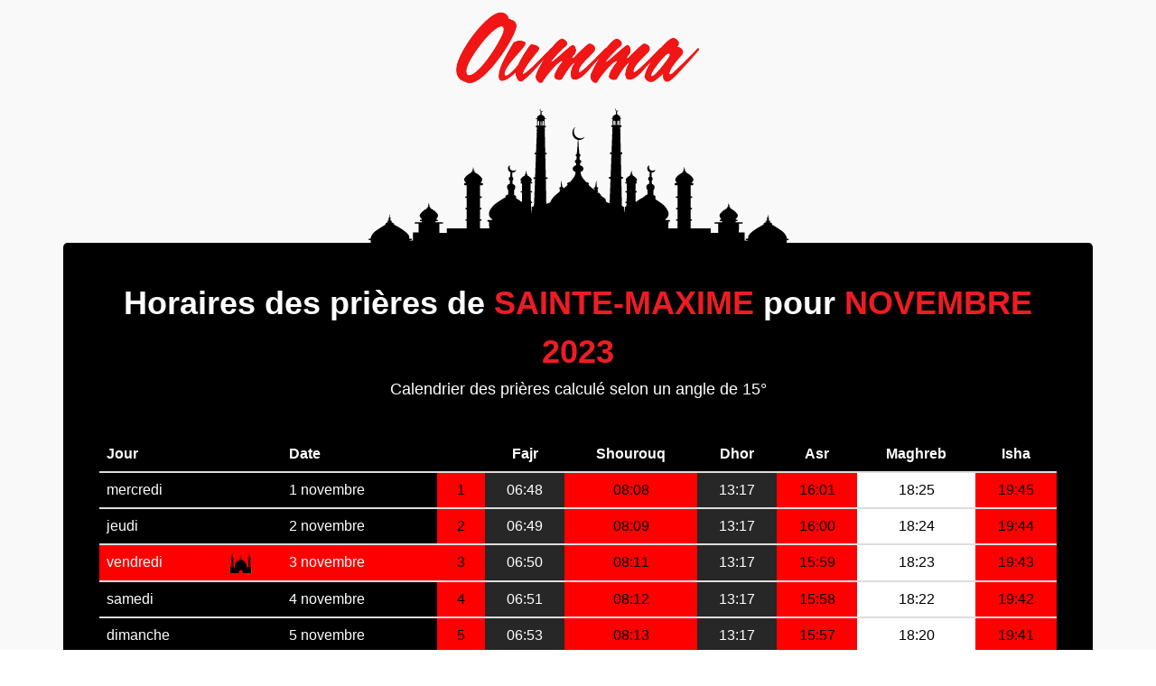

--- FILE ---
content_type: text/html; charset=UTF-8
request_url: https://priere.oumma.com/sainte-maxime-france/2023/11
body_size: 8683
content:
<!DOCTYPE html>
<html dir="ltr" lang="fr-FR">
<head>
	<meta charset="utf-8" />
	<link rel="apple-touch-icon" sizes="57x57" href="https://priere.oumma.com/apple-icon-57x57.png">
	<link rel="apple-touch-icon" sizes="60x60" href="https://priere.oumma.com/apple-icon-60x60.png">
	<link rel="apple-touch-icon" sizes="72x72" href="https://priere.oumma.com/apple-icon-72x72.png">
	<link rel="apple-touch-icon" sizes="76x76" href="https://priere.oumma.com/apple-icon-76x76.png">
	<link rel="apple-touch-icon" sizes="114x114" href="https://priere.oumma.com/apple-icon-114x114.png">
	<link rel="apple-touch-icon" sizes="120x120" href="https://priere.oumma.com/apple-icon-120x120.png">
	<link rel="apple-touch-icon" sizes="144x144" href="https://priere.oumma.com/apple-icon-144x144.png">
	<link rel="apple-touch-icon" sizes="152x152" href="https://priere.oumma.com/apple-icon-152x152.png">
	<link rel="apple-touch-icon" sizes="180x180" href="https://priere.oumma.com/apple-icon-180x180.png">
	<link rel="icon" type="image/png" sizes="192x192"  href="https://priere.oumma.com/android-icon-192x192.png">
	<link rel="icon" type="image/png" sizes="32x32" href="https://priere.oumma.com/favicon-32x32.png">
	<link rel="icon" type="image/png" sizes="96x96" href="https://priere.oumma.com/favicon-96x96.png">
	<link rel="icon" type="image/png" sizes="16x16" href="https://priere.oumma.com/favicon-16x16.png">
	<link rel="manifest" href="/manifest.json">
	<meta name="msapplication-TileColor" content="#ffffff">
	<meta name="msapplication-TileImage" content="/ms-icon-144x144.png') }}">
	<meta name="theme-color" content="#ffffff">
	<meta name="apple-itunes-app" content="app-id=1014382931">
	<link href='https://fonts.googleapis.com/css?family=Yanone+Kaffeesatz:700' rel='stylesheet' type='text/css'>
	<meta property="fb:pages" content="17534336141" />
		<meta http-equiv="content-type" content="text/html; charset=utf-8" />
	<meta name="author" content="Oumma" />

<!-- Start Alexa Certify Javascript -->
<script type="57fd5ae6cfe0a6aac77eacb2-text/javascript">
_atrk_opts = { atrk_acct:"xKK7u19jYF20V1", domain:"oumma.com",dynamic: true};
(function() { var as = document.createElement('script'); as.type = 'text/javascript'; as.async = true; as.src = "https://certify-js.alexametrics.com/atrk.js"; var s = document.getElementsByTagName('script')[0];s.parentNode.insertBefore(as, s); })();
</script>
<noscript><img src="https://certify.alexametrics.com/atrk.gif?account=xKK7u19jYF20V1" style="display:none" height="1" width="1" alt="" /></noscript>
<!-- End Alexa Certify Javascript -->  

<!-- Google Tag Manager -->
<script type="57fd5ae6cfe0a6aac77eacb2-text/javascript">(function(w,d,s,l,i){w[l]=w[l]||[];w[l].push({'gtm.start':
new Date().getTime(),event:'gtm.js'});var f=d.getElementsByTagName(s)[0],
j=d.createElement(s),dl=l!='dataLayer'?'&l='+l:'';j.async=true;j.src=
'https://www.googletagmanager.com/gtm.js?id='+i+dl;f.parentNode.insertBefore(j,f);
})(window,document,'script','dataLayer','GTM-PJQMXK3');</script>
<!-- End Google Tag Manager -->


		<!-- Stylesheets
		============================================= -->
	<link media="all" type="text/css" rel="stylesheet" href="https://priere.oumma.com/oumma-canvas/css/bootstrap.css">
	<link media="all" type="text/css" rel="stylesheet" href="https://priere.oumma.com/oumma-canvas/style.css">
	<link media="all" type="text/css" rel="stylesheet" href="https://priere.oumma.com/oumma-canvas/css/dark.css">
	<link media="all" type="text/css" rel="stylesheet" href="https://priere.oumma.com/oumma-canvas/css/animate.css">
	<link media="all" type="text/css" rel="stylesheet" href="https://priere.oumma.com/oumma-canvas/css/font-icons.css">

	<link media="all" type="text/css" rel="stylesheet" href="https://priere.oumma.com/oumma-canvas/css/animate.css">
	<link media="all" type="text/css" rel="stylesheet" href="https://priere.oumma.com/oumma-canvas/css/magnific-popup.css">

	<link media="all" type="text/css" rel="stylesheet" href="https://priere.oumma.com/oumma-canvas/css/oumma.css">
	<link media="all" type="text/css" rel="stylesheet" href="https://priere.oumma.com/oumma-canvas/css/responsive.css">


	<link media="all" type="text/css" rel="stylesheet" href="https://priere.oumma.com/oumma-canvas/css/hovereffects.css">


	<link media="all" type="text/css" rel="stylesheet" href="https://priere.oumma.com/oumma-canvas/css/rrssb.css">
	<style>
		select {
			color: black;
		}
	</style>
	<meta name="viewport" content="width=device-width, initial-scale=1, maximum-scale=1" />
		<!--[if lt IE 9]>
			<script src="http://css3-mediaqueries-js.googlecode.com/svn/trunk/css3-mediaqueries.js"></script>
		<![endif]-->

		<!-- External JavaScripts
		============================================= -->
	<script src="https://priere.oumma.com/oumma-canvas/js/jquery.js" type="57fd5ae6cfe0a6aac77eacb2-text/javascript"></script>
	<script src="https://priere.oumma.com/oumma-canvas/js/plugins.js" type="57fd5ae6cfe0a6aac77eacb2-text/javascript"></script>
	<!-- <script src="https://priere.oumma.com/oumma-canvas/js/habillage3.js"></script> -->
	<script src="https://priere.oumma.com/oumma-canvas/js/jquery.lazyloadxt.min.js" type="57fd5ae6cfe0a6aac77eacb2-text/javascript"></script>
		<!-- Document Title
		============================================= -->
	<title>Horaire de prière pour Sainte-Maxime - novembre 2023</title>
<meta name="author" content="">
<meta name="description" content="Horaires de prière musulmane (salat) pour Sainte-Maxime pour novembre 2023. En Islam il y a cinq prières obligatoires: fajr, dhor, asr, maghreb et i">
<!-- Google+ Authorship -->
<link rel="publisher" href="https://plus.google.com/+OummaFR/posts"/>
<!-- facebook -->
<meta property="og:site_name" content="Oumma" />
<meta property="og:title" content="Horaire de prière pour Sainte-Maxime - novembre 2023" />
<meta property="og:type" content="website" />
<meta property="og:description" content="Horaires de prière musulmane (salat) pour Sainte-Maxime pour novembre 2023. En Islam il y a cinq prières obligatoires: fajr, dhor, asr, maghreb et isha." />
<meta property="og:image" content="https://priere.oumma.com/oumma-canvas/images/horaire-priere.jpg" />
<meta property="og:url" content="https://priere.oumma.com/sainte-maxime-france/2023/11" />
<meta property="og:locale" content="fr_FR" />
<meta property="fb:app_id" content="827903763960462" />
<meta property="article:published_time" content="" />
<meta property="article:modified_time" content="" />
<!-- twitter -->
<meta property="twitter:card" content="summary_large_image" />
<meta property="twitter:site" content="@oumma" />
<meta property="twitter:creator" content="@oumma" />
<meta property="twitter:description" content="Horaires de prière musulmane (salat) pour Sainte-Maxime pour novembre 2023. En Islam il y a cinq prières obligatoires: fajr, dhor, asr, maghreb et isha." />
<meta property="twitter:title" content="Horaire de prière pour Sainte-Maxime - novembre 2023" />
<meta property="twitter:image:src" content="https://priere.oumma.com/oumma-canvas/images/horaire-priere.jpg" />
<meta property="twitter:url" content="https://priere.oumma.com/sainte-maxime-france/2023/11" />

	
	

<!-- Google Tag Manager -->
<script type="57fd5ae6cfe0a6aac77eacb2-text/javascript">(function(w,d,s,l,i){w[l]=w[l]||[];w[l].push({'gtm.start':
new Date().getTime(),event:'gtm.js'});var f=d.getElementsByTagName(s)[0],
j=d.createElement(s),dl=l!='dataLayer'?'&l='+l:'';j.async=true;j.src=
'https://www.googletagmanager.com/gtm.js?id='+i+dl;f.parentNode.insertBefore(j,f);
})(window,document,'script','dataLayer','GTM-PJQMXK3');</script>
<!-- End Google Tag Manager -->


<!-- DFP -->
<script type="57fd5ae6cfe0a6aac77eacb2-text/javascript">
  var googletag = googletag || {};
  googletag.cmd = googletag.cmd || [];
  (function() {
    var gads = document.createElement('script');
    gads.async = true;
    gads.type = 'text/javascript';
    var useSSL = 'https:' == document.location.protocol;
    gads.src = (useSSL ? 'https:' : 'http:') +
      '//www.googletagservices.com/tag/js/gpt.js';
    var node = document.getElementsByTagName('script')[0];
    node.parentNode.insertBefore(gads, node);
  })();
</script>

<script type="57fd5ae6cfe0a6aac77eacb2-text/javascript">
  googletag.cmd.push(function() {
    googletag.defineSlot('/10880562/oumma_mega', [728, 90], 'div-gpt-ad-1458724049621-0').addService(googletag.pubads());
    googletag.defineSlot('/10880562/oumma_pave', [300, 250], 'div-gpt-ad-1458724049621-1').addService(googletag.pubads());
    googletag.defineSlot('/10880562/oumma_pave_2', [300, 250], 'div-gpt-ad-1458724049621-2').addService(googletag.pubads());
    googletag.defineSlot('/10880562/oumma_pave_3', [300, 250], 'div-gpt-ad-1458724049621-3').addService(googletag.pubads());
    googletag.defineSlot('/10880562/oumma_pave_4', [300, 250], 'div-gpt-ad-1458724049621-4').addService(googletag.pubads());
    googletag.defineSlot('/10880562/Oumma_Rectangle', [230, 90], 'div-gpt-ad-1458724049621-5').addService(googletag.pubads());

    googletag.defineSlot('/10880562/oumma_habillage', [1, 1], 'div-gpt-ad-1462193292094-0').addService(googletag.pubads());
    googletag.defineOutOfPageSlot('/10880562/oumma_habillage', 'div-gpt-ad-1462193292094-0-oop').addService(googletag.pubads());

    googletag.defineSlot('/10880562/oumma_native_html', [180, 230], 'div-gpt-ad-1461952756331-0').addService(googletag.pubads());
    googletag.defineSlot('/10880562/oumma_native_html', [180, 230], 'div-gpt-ad-1461952866978-0').addService(googletag.pubads());
    googletag.defineSlot('/10880562/oumma_native_html', [180, 230], 'div-gpt-ad-1461952905711-0').addService(googletag.pubads());
    googletag.defineSlot('/10880562/oumma_native_html', [180, 230], 'div-gpt-ad-1461952954115-0').addService(googletag.pubads());

    googletag.pubads().enableSingleRequest();
    googletag.enableServices();
  });
</script>
<!-- /DFP conf -->

</head>
	<body class="stretched no-transition prayerbody side-header open-header push-wrapper close-header-on-scroll" data-animation-in="fadeIn" data-animation-out="fadeOut">

<!-- Google Tag Manager (noscript) -->
<noscript><iframe src="https://www.googletagmanager.com/ns.html?id=GTM-PJQMXK3"
height="0" width="0" style="display:none;visibility:hidden"></iframe></noscript>
<!-- End Google Tag Manager (noscript) -->

			<!-- Google Tag Manager (noscript) -->
<noscript><iframe src="https://www.googletagmanager.com/ns.html?id=GTM-PJQMXK3"
height="0" width="0" style="display:none;visibility:hidden"></iframe></noscript>
<!-- End Google Tag Manager (noscript) -->

<script type="application/ld+json">
{
	"@context": "http://schema.org",
	"@type": "Organization",
	"address": {
		"@type": "PostalAddress",
		"addressLocality": "Bagnolet, France",
		"postalCode": "F-93430",
		"streetAddress": "6 rue Sadi Carnot"
	},
	"logo": "http://oumma.com/logo_oumma_300dpi_flat.png",
	"description": "Un point de vue musulman sur l'actualité en France et dans le monde",
	"email": "webmaster(at)oumma.com",
	"name": "Oumma.com",
	"telephone": "( 33 1) 81 80 15 70",
	"url": "http://oumma.com"
}
</script>

			<section id="content">
				<div class="content-wrap ">
					<div class="container clearfix" id="listcontainer">
						<div class="prayer-table-background">
	<div class="prayer-header">
		<img alt="horaire priere oumma" class="center" src="https://priere.oumma.com/logo_oumma_300dpi_flat.png" style="width: 275px;">
	</div>
</div>
<div class="content" style="background-color: black; color: white;padding: 40px; border-radius: 5px;">
	<div id="prayer_schedule">
		<h1 class="center nobottommargin" style="color: white;">Horaires des prières de <span id="prayer_city_name" class="prayer-title-span">Sainte-Maxime</span> pour <span class="prayer-title-span" id="prayer_city_date">novembre 2023</span></h1>
		<p class="center">Calendrier des prières calculé selon un angle de 15°</p>
<script type="application/ld+json">
[
												{
				"@context": "http://schema.org",
			  	"@type": "Event",
			  	"name": "Sobh (prière du matin) \u2192 06:48",
			  	"description": "Horaire de la prière Sobh (prière du matin) pour la ville de Sainte-Maxime, France",
			  	"startDate": "2023/11/01 06:48:00",
				"doorTime": "2023/11/01 06:48:00",
			  	"endDate": "2023/11/01 06:48:59",
				"performer":{"@type":"Person","name":"Homme ou femme musulman"},
				"url": "https://priere.oumma.com/sainte-maxime-france/2023/11",
				"eventStatus": "EventScheduled",
				"offers":{"@type":"AggregateOffer","lowPrice":"0","url":"https://priere.oumma.com/sainte-maxime-france/2023/11","availability": "http://schema.org/InStock","availabilityStarts":"2023/11/01 06:48:00","price": "0","priceCurrency": "EUR","inventoryLevel": "9 999 999 999"},
				"image":"https://priere.oumma.com/logo_oumma_300dpi_flat.png",
				"location": {"@type": "Place","name": "Sainte-Maxime, Var","address": {"@type": "PostalAddress","addressLocality": "Sainte-Maxime","addressRegion": "Var (Var)","addressCountry": "FR","name": "Sainte-Maxime, France"}}
			}
								,
				
																			{
				"@context": "http://schema.org",
			  	"@type": "Event",
			  	"name": "Dhor (prière du midi) \u2192 13:17",
			  	"description": "Horaire de la prière Dhor (prière du midi) pour la ville de Sainte-Maxime, France",
			  	"startDate": "2023/11/01 13:17:00",
				"doorTime": "2023/11/01 13:17:00",
			  	"endDate": "2023/11/01 13:17:59",
				"performer":{"@type":"Person","name":"Homme ou femme musulman"},
				"url": "https://priere.oumma.com/sainte-maxime-france/2023/11",
				"eventStatus": "EventScheduled",
				"offers":{"@type":"AggregateOffer","lowPrice":"0","url":"https://priere.oumma.com/sainte-maxime-france/2023/11","availability": "http://schema.org/InStock","availabilityStarts":"2023/11/01 13:17:00","price": "0","priceCurrency": "EUR","inventoryLevel": "9 999 999 999"},
				"image":"https://priere.oumma.com/logo_oumma_300dpi_flat.png",
				"location": {"@type": "Place","name": "Sainte-Maxime, Var","address": {"@type": "PostalAddress","addressLocality": "Sainte-Maxime","addressRegion": "Var (Var)","addressCountry": "FR","name": "Sainte-Maxime, France"}}
			}
								,
				
														{
				"@context": "http://schema.org",
			  	"@type": "Event",
			  	"name": "Asr (prière de l&#039;après-midi) \u2192 16:01",
			  	"description": "Horaire de la prière Asr (prière de l&#039;après-midi) pour la ville de Sainte-Maxime, France",
			  	"startDate": "2023/11/01 16:01:00",
				"doorTime": "2023/11/01 16:01:00",
			  	"endDate": "2023/11/01 16:01:59",
				"performer":{"@type":"Person","name":"Homme ou femme musulman"},
				"url": "https://priere.oumma.com/sainte-maxime-france/2023/11",
				"eventStatus": "EventScheduled",
				"offers":{"@type":"AggregateOffer","lowPrice":"0","url":"https://priere.oumma.com/sainte-maxime-france/2023/11","availability": "http://schema.org/InStock","availabilityStarts":"2023/11/01 16:01:00","price": "0","priceCurrency": "EUR","inventoryLevel": "9 999 999 999"},
				"image":"https://priere.oumma.com/logo_oumma_300dpi_flat.png",
				"location": {"@type": "Place","name": "Sainte-Maxime, Var","address": {"@type": "PostalAddress","addressLocality": "Sainte-Maxime","addressRegion": "Var (Var)","addressCountry": "FR","name": "Sainte-Maxime, France"}}
			}
								,
				
														{
				"@context": "http://schema.org",
			  	"@type": "Event",
			  	"name": "Maghreb (prière au coucher du soleil) \u2192 18:25",
			  	"description": "Horaire de la prière Maghreb (prière au coucher du soleil) pour la ville de Sainte-Maxime, France",
			  	"startDate": "2023/11/01 18:25:00",
				"doorTime": "2023/11/01 18:25:00",
			  	"endDate": "2023/11/01 18:25:59",
				"performer":{"@type":"Person","name":"Homme ou femme musulman"},
				"url": "https://priere.oumma.com/sainte-maxime-france/2023/11",
				"eventStatus": "EventScheduled",
				"offers":{"@type":"AggregateOffer","lowPrice":"0","url":"https://priere.oumma.com/sainte-maxime-france/2023/11","availability": "http://schema.org/InStock","availabilityStarts":"2023/11/01 18:25:00","price": "0","priceCurrency": "EUR","inventoryLevel": "9 999 999 999"},
				"image":"https://priere.oumma.com/logo_oumma_300dpi_flat.png",
				"location": {"@type": "Place","name": "Sainte-Maxime, Var","address": {"@type": "PostalAddress","addressLocality": "Sainte-Maxime","addressRegion": "Var (Var)","addressCountry": "FR","name": "Sainte-Maxime, France"}}
			}
								,
				
																			{
				"@context": "http://schema.org",
			  	"@type": "Event",
			  	"name": "Aïcha (prière de la nuit) \u2192 19:45",
			  	"description": "Horaire de la prière Aïcha (prière de la nuit) pour la ville de Sainte-Maxime, France",
			  	"startDate": "2023/11/01 19:45:00",
				"doorTime": "2023/11/01 19:45:00",
			  	"endDate": "2023/11/01 19:45:59",
				"performer":{"@type":"Person","name":"Homme ou femme musulman"},
				"url": "https://priere.oumma.com/sainte-maxime-france/2023/11",
				"eventStatus": "EventScheduled",
				"offers":{"@type":"AggregateOffer","lowPrice":"0","url":"https://priere.oumma.com/sainte-maxime-france/2023/11","availability": "http://schema.org/InStock","availabilityStarts":"2023/11/01 19:45:00","price": "0","priceCurrency": "EUR","inventoryLevel": "9 999 999 999"},
				"image":"https://priere.oumma.com/logo_oumma_300dpi_flat.png",
				"location": {"@type": "Place","name": "Sainte-Maxime, Var","address": {"@type": "PostalAddress","addressLocality": "Sainte-Maxime","addressRegion": "Var (Var)","addressCountry": "FR","name": "Sainte-Maxime, France"}}
			}
								,
				
					

														{
				"@context": "http://schema.org",
			  	"@type": "Event",
			  	"name": "Sobh (prière du matin) \u2192 06:49",
			  	"description": "Horaire de la prière Sobh (prière du matin) pour la ville de Sainte-Maxime, France",
			  	"startDate": "2023/11/02 06:49:00",
				"doorTime": "2023/11/02 06:49:00",
			  	"endDate": "2023/11/02 06:49:59",
				"performer":{"@type":"Person","name":"Homme ou femme musulman"},
				"url": "https://priere.oumma.com/sainte-maxime-france/2023/11",
				"eventStatus": "EventScheduled",
				"offers":{"@type":"AggregateOffer","lowPrice":"0","url":"https://priere.oumma.com/sainte-maxime-france/2023/11","availability": "http://schema.org/InStock","availabilityStarts":"2023/11/02 06:49:00","price": "0","priceCurrency": "EUR","inventoryLevel": "9 999 999 999"},
				"image":"https://priere.oumma.com/logo_oumma_300dpi_flat.png",
				"location": {"@type": "Place","name": "Sainte-Maxime, Var","address": {"@type": "PostalAddress","addressLocality": "Sainte-Maxime","addressRegion": "Var (Var)","addressCountry": "FR","name": "Sainte-Maxime, France"}}
			}
								,
				
																			{
				"@context": "http://schema.org",
			  	"@type": "Event",
			  	"name": "Dhor (prière du midi) \u2192 13:17",
			  	"description": "Horaire de la prière Dhor (prière du midi) pour la ville de Sainte-Maxime, France",
			  	"startDate": "2023/11/02 13:17:00",
				"doorTime": "2023/11/02 13:17:00",
			  	"endDate": "2023/11/02 13:17:59",
				"performer":{"@type":"Person","name":"Homme ou femme musulman"},
				"url": "https://priere.oumma.com/sainte-maxime-france/2023/11",
				"eventStatus": "EventScheduled",
				"offers":{"@type":"AggregateOffer","lowPrice":"0","url":"https://priere.oumma.com/sainte-maxime-france/2023/11","availability": "http://schema.org/InStock","availabilityStarts":"2023/11/02 13:17:00","price": "0","priceCurrency": "EUR","inventoryLevel": "9 999 999 999"},
				"image":"https://priere.oumma.com/logo_oumma_300dpi_flat.png",
				"location": {"@type": "Place","name": "Sainte-Maxime, Var","address": {"@type": "PostalAddress","addressLocality": "Sainte-Maxime","addressRegion": "Var (Var)","addressCountry": "FR","name": "Sainte-Maxime, France"}}
			}
								,
				
														{
				"@context": "http://schema.org",
			  	"@type": "Event",
			  	"name": "Asr (prière de l&#039;après-midi) \u2192 16:00",
			  	"description": "Horaire de la prière Asr (prière de l&#039;après-midi) pour la ville de Sainte-Maxime, France",
			  	"startDate": "2023/11/02 16:00:00",
				"doorTime": "2023/11/02 16:00:00",
			  	"endDate": "2023/11/02 16:00:59",
				"performer":{"@type":"Person","name":"Homme ou femme musulman"},
				"url": "https://priere.oumma.com/sainte-maxime-france/2023/11",
				"eventStatus": "EventScheduled",
				"offers":{"@type":"AggregateOffer","lowPrice":"0","url":"https://priere.oumma.com/sainte-maxime-france/2023/11","availability": "http://schema.org/InStock","availabilityStarts":"2023/11/02 16:00:00","price": "0","priceCurrency": "EUR","inventoryLevel": "9 999 999 999"},
				"image":"https://priere.oumma.com/logo_oumma_300dpi_flat.png",
				"location": {"@type": "Place","name": "Sainte-Maxime, Var","address": {"@type": "PostalAddress","addressLocality": "Sainte-Maxime","addressRegion": "Var (Var)","addressCountry": "FR","name": "Sainte-Maxime, France"}}
			}
								,
				
														{
				"@context": "http://schema.org",
			  	"@type": "Event",
			  	"name": "Maghreb (prière au coucher du soleil) \u2192 18:24",
			  	"description": "Horaire de la prière Maghreb (prière au coucher du soleil) pour la ville de Sainte-Maxime, France",
			  	"startDate": "2023/11/02 18:24:00",
				"doorTime": "2023/11/02 18:24:00",
			  	"endDate": "2023/11/02 18:24:59",
				"performer":{"@type":"Person","name":"Homme ou femme musulman"},
				"url": "https://priere.oumma.com/sainte-maxime-france/2023/11",
				"eventStatus": "EventScheduled",
				"offers":{"@type":"AggregateOffer","lowPrice":"0","url":"https://priere.oumma.com/sainte-maxime-france/2023/11","availability": "http://schema.org/InStock","availabilityStarts":"2023/11/02 18:24:00","price": "0","priceCurrency": "EUR","inventoryLevel": "9 999 999 999"},
				"image":"https://priere.oumma.com/logo_oumma_300dpi_flat.png",
				"location": {"@type": "Place","name": "Sainte-Maxime, Var","address": {"@type": "PostalAddress","addressLocality": "Sainte-Maxime","addressRegion": "Var (Var)","addressCountry": "FR","name": "Sainte-Maxime, France"}}
			}
								,
				
																			{
				"@context": "http://schema.org",
			  	"@type": "Event",
			  	"name": "Aïcha (prière de la nuit) \u2192 19:44",
			  	"description": "Horaire de la prière Aïcha (prière de la nuit) pour la ville de Sainte-Maxime, France",
			  	"startDate": "2023/11/02 19:44:00",
				"doorTime": "2023/11/02 19:44:00",
			  	"endDate": "2023/11/02 19:44:59",
				"performer":{"@type":"Person","name":"Homme ou femme musulman"},
				"url": "https://priere.oumma.com/sainte-maxime-france/2023/11",
				"eventStatus": "EventScheduled",
				"offers":{"@type":"AggregateOffer","lowPrice":"0","url":"https://priere.oumma.com/sainte-maxime-france/2023/11","availability": "http://schema.org/InStock","availabilityStarts":"2023/11/02 19:44:00","price": "0","priceCurrency": "EUR","inventoryLevel": "9 999 999 999"},
				"image":"https://priere.oumma.com/logo_oumma_300dpi_flat.png",
				"location": {"@type": "Place","name": "Sainte-Maxime, Var","address": {"@type": "PostalAddress","addressLocality": "Sainte-Maxime","addressRegion": "Var (Var)","addressCountry": "FR","name": "Sainte-Maxime, France"}}
			}
								,
				
					

														{
				"@context": "http://schema.org",
			  	"@type": "Event",
			  	"name": "Sobh (prière du matin) \u2192 06:50",
			  	"description": "Horaire de la prière Sobh (prière du matin) pour la ville de Sainte-Maxime, France",
			  	"startDate": "2023/11/03 06:50:00",
				"doorTime": "2023/11/03 06:50:00",
			  	"endDate": "2023/11/03 06:50:59",
				"performer":{"@type":"Person","name":"Homme ou femme musulman"},
				"url": "https://priere.oumma.com/sainte-maxime-france/2023/11",
				"eventStatus": "EventScheduled",
				"offers":{"@type":"AggregateOffer","lowPrice":"0","url":"https://priere.oumma.com/sainte-maxime-france/2023/11","availability": "http://schema.org/InStock","availabilityStarts":"2023/11/03 06:50:00","price": "0","priceCurrency": "EUR","inventoryLevel": "9 999 999 999"},
				"image":"https://priere.oumma.com/logo_oumma_300dpi_flat.png",
				"location": {"@type": "Place","name": "Sainte-Maxime, Var","address": {"@type": "PostalAddress","addressLocality": "Sainte-Maxime","addressRegion": "Var (Var)","addressCountry": "FR","name": "Sainte-Maxime, France"}}
			}
								,
				
																			{
				"@context": "http://schema.org",
			  	"@type": "Event",
			  	"name": "Dhor (prière du midi) \u2192 13:17",
			  	"description": "Horaire de la prière Dhor (prière du midi) pour la ville de Sainte-Maxime, France",
			  	"startDate": "2023/11/03 13:17:00",
				"doorTime": "2023/11/03 13:17:00",
			  	"endDate": "2023/11/03 13:17:59",
				"performer":{"@type":"Person","name":"Homme ou femme musulman"},
				"url": "https://priere.oumma.com/sainte-maxime-france/2023/11",
				"eventStatus": "EventScheduled",
				"offers":{"@type":"AggregateOffer","lowPrice":"0","url":"https://priere.oumma.com/sainte-maxime-france/2023/11","availability": "http://schema.org/InStock","availabilityStarts":"2023/11/03 13:17:00","price": "0","priceCurrency": "EUR","inventoryLevel": "9 999 999 999"},
				"image":"https://priere.oumma.com/logo_oumma_300dpi_flat.png",
				"location": {"@type": "Place","name": "Sainte-Maxime, Var","address": {"@type": "PostalAddress","addressLocality": "Sainte-Maxime","addressRegion": "Var (Var)","addressCountry": "FR","name": "Sainte-Maxime, France"}}
			}
								,
				
														{
				"@context": "http://schema.org",
			  	"@type": "Event",
			  	"name": "Asr (prière de l&#039;après-midi) \u2192 15:59",
			  	"description": "Horaire de la prière Asr (prière de l&#039;après-midi) pour la ville de Sainte-Maxime, France",
			  	"startDate": "2023/11/03 15:59:00",
				"doorTime": "2023/11/03 15:59:00",
			  	"endDate": "2023/11/03 15:59:59",
				"performer":{"@type":"Person","name":"Homme ou femme musulman"},
				"url": "https://priere.oumma.com/sainte-maxime-france/2023/11",
				"eventStatus": "EventScheduled",
				"offers":{"@type":"AggregateOffer","lowPrice":"0","url":"https://priere.oumma.com/sainte-maxime-france/2023/11","availability": "http://schema.org/InStock","availabilityStarts":"2023/11/03 15:59:00","price": "0","priceCurrency": "EUR","inventoryLevel": "9 999 999 999"},
				"image":"https://priere.oumma.com/logo_oumma_300dpi_flat.png",
				"location": {"@type": "Place","name": "Sainte-Maxime, Var","address": {"@type": "PostalAddress","addressLocality": "Sainte-Maxime","addressRegion": "Var (Var)","addressCountry": "FR","name": "Sainte-Maxime, France"}}
			}
								,
				
														{
				"@context": "http://schema.org",
			  	"@type": "Event",
			  	"name": "Maghreb (prière au coucher du soleil) \u2192 18:23",
			  	"description": "Horaire de la prière Maghreb (prière au coucher du soleil) pour la ville de Sainte-Maxime, France",
			  	"startDate": "2023/11/03 18:23:00",
				"doorTime": "2023/11/03 18:23:00",
			  	"endDate": "2023/11/03 18:23:59",
				"performer":{"@type":"Person","name":"Homme ou femme musulman"},
				"url": "https://priere.oumma.com/sainte-maxime-france/2023/11",
				"eventStatus": "EventScheduled",
				"offers":{"@type":"AggregateOffer","lowPrice":"0","url":"https://priere.oumma.com/sainte-maxime-france/2023/11","availability": "http://schema.org/InStock","availabilityStarts":"2023/11/03 18:23:00","price": "0","priceCurrency": "EUR","inventoryLevel": "9 999 999 999"},
				"image":"https://priere.oumma.com/logo_oumma_300dpi_flat.png",
				"location": {"@type": "Place","name": "Sainte-Maxime, Var","address": {"@type": "PostalAddress","addressLocality": "Sainte-Maxime","addressRegion": "Var (Var)","addressCountry": "FR","name": "Sainte-Maxime, France"}}
			}
								,
				
																			{
				"@context": "http://schema.org",
			  	"@type": "Event",
			  	"name": "Aïcha (prière de la nuit) \u2192 19:43",
			  	"description": "Horaire de la prière Aïcha (prière de la nuit) pour la ville de Sainte-Maxime, France",
			  	"startDate": "2023/11/03 19:43:00",
				"doorTime": "2023/11/03 19:43:00",
			  	"endDate": "2023/11/03 19:43:59",
				"performer":{"@type":"Person","name":"Homme ou femme musulman"},
				"url": "https://priere.oumma.com/sainte-maxime-france/2023/11",
				"eventStatus": "EventScheduled",
				"offers":{"@type":"AggregateOffer","lowPrice":"0","url":"https://priere.oumma.com/sainte-maxime-france/2023/11","availability": "http://schema.org/InStock","availabilityStarts":"2023/11/03 19:43:00","price": "0","priceCurrency": "EUR","inventoryLevel": "9 999 999 999"},
				"image":"https://priere.oumma.com/logo_oumma_300dpi_flat.png",
				"location": {"@type": "Place","name": "Sainte-Maxime, Var","address": {"@type": "PostalAddress","addressLocality": "Sainte-Maxime","addressRegion": "Var (Var)","addressCountry": "FR","name": "Sainte-Maxime, France"}}
			}
								,
				
					

														{
				"@context": "http://schema.org",
			  	"@type": "Event",
			  	"name": "Sobh (prière du matin) \u2192 06:51",
			  	"description": "Horaire de la prière Sobh (prière du matin) pour la ville de Sainte-Maxime, France",
			  	"startDate": "2023/11/04 06:51:00",
				"doorTime": "2023/11/04 06:51:00",
			  	"endDate": "2023/11/04 06:51:59",
				"performer":{"@type":"Person","name":"Homme ou femme musulman"},
				"url": "https://priere.oumma.com/sainte-maxime-france/2023/11",
				"eventStatus": "EventScheduled",
				"offers":{"@type":"AggregateOffer","lowPrice":"0","url":"https://priere.oumma.com/sainte-maxime-france/2023/11","availability": "http://schema.org/InStock","availabilityStarts":"2023/11/04 06:51:00","price": "0","priceCurrency": "EUR","inventoryLevel": "9 999 999 999"},
				"image":"https://priere.oumma.com/logo_oumma_300dpi_flat.png",
				"location": {"@type": "Place","name": "Sainte-Maxime, Var","address": {"@type": "PostalAddress","addressLocality": "Sainte-Maxime","addressRegion": "Var (Var)","addressCountry": "FR","name": "Sainte-Maxime, France"}}
			}
								,
				
																			{
				"@context": "http://schema.org",
			  	"@type": "Event",
			  	"name": "Dhor (prière du midi) \u2192 13:17",
			  	"description": "Horaire de la prière Dhor (prière du midi) pour la ville de Sainte-Maxime, France",
			  	"startDate": "2023/11/04 13:17:00",
				"doorTime": "2023/11/04 13:17:00",
			  	"endDate": "2023/11/04 13:17:59",
				"performer":{"@type":"Person","name":"Homme ou femme musulman"},
				"url": "https://priere.oumma.com/sainte-maxime-france/2023/11",
				"eventStatus": "EventScheduled",
				"offers":{"@type":"AggregateOffer","lowPrice":"0","url":"https://priere.oumma.com/sainte-maxime-france/2023/11","availability": "http://schema.org/InStock","availabilityStarts":"2023/11/04 13:17:00","price": "0","priceCurrency": "EUR","inventoryLevel": "9 999 999 999"},
				"image":"https://priere.oumma.com/logo_oumma_300dpi_flat.png",
				"location": {"@type": "Place","name": "Sainte-Maxime, Var","address": {"@type": "PostalAddress","addressLocality": "Sainte-Maxime","addressRegion": "Var (Var)","addressCountry": "FR","name": "Sainte-Maxime, France"}}
			}
								,
				
														{
				"@context": "http://schema.org",
			  	"@type": "Event",
			  	"name": "Asr (prière de l&#039;après-midi) \u2192 15:58",
			  	"description": "Horaire de la prière Asr (prière de l&#039;après-midi) pour la ville de Sainte-Maxime, France",
			  	"startDate": "2023/11/04 15:58:00",
				"doorTime": "2023/11/04 15:58:00",
			  	"endDate": "2023/11/04 15:58:59",
				"performer":{"@type":"Person","name":"Homme ou femme musulman"},
				"url": "https://priere.oumma.com/sainte-maxime-france/2023/11",
				"eventStatus": "EventScheduled",
				"offers":{"@type":"AggregateOffer","lowPrice":"0","url":"https://priere.oumma.com/sainte-maxime-france/2023/11","availability": "http://schema.org/InStock","availabilityStarts":"2023/11/04 15:58:00","price": "0","priceCurrency": "EUR","inventoryLevel": "9 999 999 999"},
				"image":"https://priere.oumma.com/logo_oumma_300dpi_flat.png",
				"location": {"@type": "Place","name": "Sainte-Maxime, Var","address": {"@type": "PostalAddress","addressLocality": "Sainte-Maxime","addressRegion": "Var (Var)","addressCountry": "FR","name": "Sainte-Maxime, France"}}
			}
								,
				
														{
				"@context": "http://schema.org",
			  	"@type": "Event",
			  	"name": "Maghreb (prière au coucher du soleil) \u2192 18:22",
			  	"description": "Horaire de la prière Maghreb (prière au coucher du soleil) pour la ville de Sainte-Maxime, France",
			  	"startDate": "2023/11/04 18:22:00",
				"doorTime": "2023/11/04 18:22:00",
			  	"endDate": "2023/11/04 18:22:59",
				"performer":{"@type":"Person","name":"Homme ou femme musulman"},
				"url": "https://priere.oumma.com/sainte-maxime-france/2023/11",
				"eventStatus": "EventScheduled",
				"offers":{"@type":"AggregateOffer","lowPrice":"0","url":"https://priere.oumma.com/sainte-maxime-france/2023/11","availability": "http://schema.org/InStock","availabilityStarts":"2023/11/04 18:22:00","price": "0","priceCurrency": "EUR","inventoryLevel": "9 999 999 999"},
				"image":"https://priere.oumma.com/logo_oumma_300dpi_flat.png",
				"location": {"@type": "Place","name": "Sainte-Maxime, Var","address": {"@type": "PostalAddress","addressLocality": "Sainte-Maxime","addressRegion": "Var (Var)","addressCountry": "FR","name": "Sainte-Maxime, France"}}
			}
								,
				
																			{
				"@context": "http://schema.org",
			  	"@type": "Event",
			  	"name": "Aïcha (prière de la nuit) \u2192 19:42",
			  	"description": "Horaire de la prière Aïcha (prière de la nuit) pour la ville de Sainte-Maxime, France",
			  	"startDate": "2023/11/04 19:42:00",
				"doorTime": "2023/11/04 19:42:00",
			  	"endDate": "2023/11/04 19:42:59",
				"performer":{"@type":"Person","name":"Homme ou femme musulman"},
				"url": "https://priere.oumma.com/sainte-maxime-france/2023/11",
				"eventStatus": "EventScheduled",
				"offers":{"@type":"AggregateOffer","lowPrice":"0","url":"https://priere.oumma.com/sainte-maxime-france/2023/11","availability": "http://schema.org/InStock","availabilityStarts":"2023/11/04 19:42:00","price": "0","priceCurrency": "EUR","inventoryLevel": "9 999 999 999"},
				"image":"https://priere.oumma.com/logo_oumma_300dpi_flat.png",
				"location": {"@type": "Place","name": "Sainte-Maxime, Var","address": {"@type": "PostalAddress","addressLocality": "Sainte-Maxime","addressRegion": "Var (Var)","addressCountry": "FR","name": "Sainte-Maxime, France"}}
			}
								,
				
					

														{
				"@context": "http://schema.org",
			  	"@type": "Event",
			  	"name": "Sobh (prière du matin) \u2192 06:53",
			  	"description": "Horaire de la prière Sobh (prière du matin) pour la ville de Sainte-Maxime, France",
			  	"startDate": "2023/11/05 06:53:00",
				"doorTime": "2023/11/05 06:53:00",
			  	"endDate": "2023/11/05 06:53:59",
				"performer":{"@type":"Person","name":"Homme ou femme musulman"},
				"url": "https://priere.oumma.com/sainte-maxime-france/2023/11",
				"eventStatus": "EventScheduled",
				"offers":{"@type":"AggregateOffer","lowPrice":"0","url":"https://priere.oumma.com/sainte-maxime-france/2023/11","availability": "http://schema.org/InStock","availabilityStarts":"2023/11/05 06:53:00","price": "0","priceCurrency": "EUR","inventoryLevel": "9 999 999 999"},
				"image":"https://priere.oumma.com/logo_oumma_300dpi_flat.png",
				"location": {"@type": "Place","name": "Sainte-Maxime, Var","address": {"@type": "PostalAddress","addressLocality": "Sainte-Maxime","addressRegion": "Var (Var)","addressCountry": "FR","name": "Sainte-Maxime, France"}}
			}
								,
				
																			{
				"@context": "http://schema.org",
			  	"@type": "Event",
			  	"name": "Dhor (prière du midi) \u2192 13:17",
			  	"description": "Horaire de la prière Dhor (prière du midi) pour la ville de Sainte-Maxime, France",
			  	"startDate": "2023/11/05 13:17:00",
				"doorTime": "2023/11/05 13:17:00",
			  	"endDate": "2023/11/05 13:17:59",
				"performer":{"@type":"Person","name":"Homme ou femme musulman"},
				"url": "https://priere.oumma.com/sainte-maxime-france/2023/11",
				"eventStatus": "EventScheduled",
				"offers":{"@type":"AggregateOffer","lowPrice":"0","url":"https://priere.oumma.com/sainte-maxime-france/2023/11","availability": "http://schema.org/InStock","availabilityStarts":"2023/11/05 13:17:00","price": "0","priceCurrency": "EUR","inventoryLevel": "9 999 999 999"},
				"image":"https://priere.oumma.com/logo_oumma_300dpi_flat.png",
				"location": {"@type": "Place","name": "Sainte-Maxime, Var","address": {"@type": "PostalAddress","addressLocality": "Sainte-Maxime","addressRegion": "Var (Var)","addressCountry": "FR","name": "Sainte-Maxime, France"}}
			}
								,
				
														{
				"@context": "http://schema.org",
			  	"@type": "Event",
			  	"name": "Asr (prière de l&#039;après-midi) \u2192 15:57",
			  	"description": "Horaire de la prière Asr (prière de l&#039;après-midi) pour la ville de Sainte-Maxime, France",
			  	"startDate": "2023/11/05 15:57:00",
				"doorTime": "2023/11/05 15:57:00",
			  	"endDate": "2023/11/05 15:57:59",
				"performer":{"@type":"Person","name":"Homme ou femme musulman"},
				"url": "https://priere.oumma.com/sainte-maxime-france/2023/11",
				"eventStatus": "EventScheduled",
				"offers":{"@type":"AggregateOffer","lowPrice":"0","url":"https://priere.oumma.com/sainte-maxime-france/2023/11","availability": "http://schema.org/InStock","availabilityStarts":"2023/11/05 15:57:00","price": "0","priceCurrency": "EUR","inventoryLevel": "9 999 999 999"},
				"image":"https://priere.oumma.com/logo_oumma_300dpi_flat.png",
				"location": {"@type": "Place","name": "Sainte-Maxime, Var","address": {"@type": "PostalAddress","addressLocality": "Sainte-Maxime","addressRegion": "Var (Var)","addressCountry": "FR","name": "Sainte-Maxime, France"}}
			}
								,
				
														{
				"@context": "http://schema.org",
			  	"@type": "Event",
			  	"name": "Maghreb (prière au coucher du soleil) \u2192 18:20",
			  	"description": "Horaire de la prière Maghreb (prière au coucher du soleil) pour la ville de Sainte-Maxime, France",
			  	"startDate": "2023/11/05 18:20:00",
				"doorTime": "2023/11/05 18:20:00",
			  	"endDate": "2023/11/05 18:20:59",
				"performer":{"@type":"Person","name":"Homme ou femme musulman"},
				"url": "https://priere.oumma.com/sainte-maxime-france/2023/11",
				"eventStatus": "EventScheduled",
				"offers":{"@type":"AggregateOffer","lowPrice":"0","url":"https://priere.oumma.com/sainte-maxime-france/2023/11","availability": "http://schema.org/InStock","availabilityStarts":"2023/11/05 18:20:00","price": "0","priceCurrency": "EUR","inventoryLevel": "9 999 999 999"},
				"image":"https://priere.oumma.com/logo_oumma_300dpi_flat.png",
				"location": {"@type": "Place","name": "Sainte-Maxime, Var","address": {"@type": "PostalAddress","addressLocality": "Sainte-Maxime","addressRegion": "Var (Var)","addressCountry": "FR","name": "Sainte-Maxime, France"}}
			}
								,
				
																			{
				"@context": "http://schema.org",
			  	"@type": "Event",
			  	"name": "Aïcha (prière de la nuit) \u2192 19:41",
			  	"description": "Horaire de la prière Aïcha (prière de la nuit) pour la ville de Sainte-Maxime, France",
			  	"startDate": "2023/11/05 19:41:00",
				"doorTime": "2023/11/05 19:41:00",
			  	"endDate": "2023/11/05 19:41:59",
				"performer":{"@type":"Person","name":"Homme ou femme musulman"},
				"url": "https://priere.oumma.com/sainte-maxime-france/2023/11",
				"eventStatus": "EventScheduled",
				"offers":{"@type":"AggregateOffer","lowPrice":"0","url":"https://priere.oumma.com/sainte-maxime-france/2023/11","availability": "http://schema.org/InStock","availabilityStarts":"2023/11/05 19:41:00","price": "0","priceCurrency": "EUR","inventoryLevel": "9 999 999 999"},
				"image":"https://priere.oumma.com/logo_oumma_300dpi_flat.png",
				"location": {"@type": "Place","name": "Sainte-Maxime, Var","address": {"@type": "PostalAddress","addressLocality": "Sainte-Maxime","addressRegion": "Var (Var)","addressCountry": "FR","name": "Sainte-Maxime, France"}}
			}
								,
				
					

														{
				"@context": "http://schema.org",
			  	"@type": "Event",
			  	"name": "Sobh (prière du matin) \u2192 06:54",
			  	"description": "Horaire de la prière Sobh (prière du matin) pour la ville de Sainte-Maxime, France",
			  	"startDate": "2023/11/06 06:54:00",
				"doorTime": "2023/11/06 06:54:00",
			  	"endDate": "2023/11/06 06:54:59",
				"performer":{"@type":"Person","name":"Homme ou femme musulman"},
				"url": "https://priere.oumma.com/sainte-maxime-france/2023/11",
				"eventStatus": "EventScheduled",
				"offers":{"@type":"AggregateOffer","lowPrice":"0","url":"https://priere.oumma.com/sainte-maxime-france/2023/11","availability": "http://schema.org/InStock","availabilityStarts":"2023/11/06 06:54:00","price": "0","priceCurrency": "EUR","inventoryLevel": "9 999 999 999"},
				"image":"https://priere.oumma.com/logo_oumma_300dpi_flat.png",
				"location": {"@type": "Place","name": "Sainte-Maxime, Var","address": {"@type": "PostalAddress","addressLocality": "Sainte-Maxime","addressRegion": "Var (Var)","addressCountry": "FR","name": "Sainte-Maxime, France"}}
			}
								,
				
																			{
				"@context": "http://schema.org",
			  	"@type": "Event",
			  	"name": "Dhor (prière du midi) \u2192 13:17",
			  	"description": "Horaire de la prière Dhor (prière du midi) pour la ville de Sainte-Maxime, France",
			  	"startDate": "2023/11/06 13:17:00",
				"doorTime": "2023/11/06 13:17:00",
			  	"endDate": "2023/11/06 13:17:59",
				"performer":{"@type":"Person","name":"Homme ou femme musulman"},
				"url": "https://priere.oumma.com/sainte-maxime-france/2023/11",
				"eventStatus": "EventScheduled",
				"offers":{"@type":"AggregateOffer","lowPrice":"0","url":"https://priere.oumma.com/sainte-maxime-france/2023/11","availability": "http://schema.org/InStock","availabilityStarts":"2023/11/06 13:17:00","price": "0","priceCurrency": "EUR","inventoryLevel": "9 999 999 999"},
				"image":"https://priere.oumma.com/logo_oumma_300dpi_flat.png",
				"location": {"@type": "Place","name": "Sainte-Maxime, Var","address": {"@type": "PostalAddress","addressLocality": "Sainte-Maxime","addressRegion": "Var (Var)","addressCountry": "FR","name": "Sainte-Maxime, France"}}
			}
								,
				
														{
				"@context": "http://schema.org",
			  	"@type": "Event",
			  	"name": "Asr (prière de l&#039;après-midi) \u2192 15:56",
			  	"description": "Horaire de la prière Asr (prière de l&#039;après-midi) pour la ville de Sainte-Maxime, France",
			  	"startDate": "2023/11/06 15:56:00",
				"doorTime": "2023/11/06 15:56:00",
			  	"endDate": "2023/11/06 15:56:59",
				"performer":{"@type":"Person","name":"Homme ou femme musulman"},
				"url": "https://priere.oumma.com/sainte-maxime-france/2023/11",
				"eventStatus": "EventScheduled",
				"offers":{"@type":"AggregateOffer","lowPrice":"0","url":"https://priere.oumma.com/sainte-maxime-france/2023/11","availability": "http://schema.org/InStock","availabilityStarts":"2023/11/06 15:56:00","price": "0","priceCurrency": "EUR","inventoryLevel": "9 999 999 999"},
				"image":"https://priere.oumma.com/logo_oumma_300dpi_flat.png",
				"location": {"@type": "Place","name": "Sainte-Maxime, Var","address": {"@type": "PostalAddress","addressLocality": "Sainte-Maxime","addressRegion": "Var (Var)","addressCountry": "FR","name": "Sainte-Maxime, France"}}
			}
								,
				
														{
				"@context": "http://schema.org",
			  	"@type": "Event",
			  	"name": "Maghreb (prière au coucher du soleil) \u2192 18:19",
			  	"description": "Horaire de la prière Maghreb (prière au coucher du soleil) pour la ville de Sainte-Maxime, France",
			  	"startDate": "2023/11/06 18:19:00",
				"doorTime": "2023/11/06 18:19:00",
			  	"endDate": "2023/11/06 18:19:59",
				"performer":{"@type":"Person","name":"Homme ou femme musulman"},
				"url": "https://priere.oumma.com/sainte-maxime-france/2023/11",
				"eventStatus": "EventScheduled",
				"offers":{"@type":"AggregateOffer","lowPrice":"0","url":"https://priere.oumma.com/sainte-maxime-france/2023/11","availability": "http://schema.org/InStock","availabilityStarts":"2023/11/06 18:19:00","price": "0","priceCurrency": "EUR","inventoryLevel": "9 999 999 999"},
				"image":"https://priere.oumma.com/logo_oumma_300dpi_flat.png",
				"location": {"@type": "Place","name": "Sainte-Maxime, Var","address": {"@type": "PostalAddress","addressLocality": "Sainte-Maxime","addressRegion": "Var (Var)","addressCountry": "FR","name": "Sainte-Maxime, France"}}
			}
								,
				
																			{
				"@context": "http://schema.org",
			  	"@type": "Event",
			  	"name": "Aïcha (prière de la nuit) \u2192 19:40",
			  	"description": "Horaire de la prière Aïcha (prière de la nuit) pour la ville de Sainte-Maxime, France",
			  	"startDate": "2023/11/06 19:40:00",
				"doorTime": "2023/11/06 19:40:00",
			  	"endDate": "2023/11/06 19:40:59",
				"performer":{"@type":"Person","name":"Homme ou femme musulman"},
				"url": "https://priere.oumma.com/sainte-maxime-france/2023/11",
				"eventStatus": "EventScheduled",
				"offers":{"@type":"AggregateOffer","lowPrice":"0","url":"https://priere.oumma.com/sainte-maxime-france/2023/11","availability": "http://schema.org/InStock","availabilityStarts":"2023/11/06 19:40:00","price": "0","priceCurrency": "EUR","inventoryLevel": "9 999 999 999"},
				"image":"https://priere.oumma.com/logo_oumma_300dpi_flat.png",
				"location": {"@type": "Place","name": "Sainte-Maxime, Var","address": {"@type": "PostalAddress","addressLocality": "Sainte-Maxime","addressRegion": "Var (Var)","addressCountry": "FR","name": "Sainte-Maxime, France"}}
			}
								,
				
					

														{
				"@context": "http://schema.org",
			  	"@type": "Event",
			  	"name": "Sobh (prière du matin) \u2192 06:55",
			  	"description": "Horaire de la prière Sobh (prière du matin) pour la ville de Sainte-Maxime, France",
			  	"startDate": "2023/11/07 06:55:00",
				"doorTime": "2023/11/07 06:55:00",
			  	"endDate": "2023/11/07 06:55:59",
				"performer":{"@type":"Person","name":"Homme ou femme musulman"},
				"url": "https://priere.oumma.com/sainte-maxime-france/2023/11",
				"eventStatus": "EventScheduled",
				"offers":{"@type":"AggregateOffer","lowPrice":"0","url":"https://priere.oumma.com/sainte-maxime-france/2023/11","availability": "http://schema.org/InStock","availabilityStarts":"2023/11/07 06:55:00","price": "0","priceCurrency": "EUR","inventoryLevel": "9 999 999 999"},
				"image":"https://priere.oumma.com/logo_oumma_300dpi_flat.png",
				"location": {"@type": "Place","name": "Sainte-Maxime, Var","address": {"@type": "PostalAddress","addressLocality": "Sainte-Maxime","addressRegion": "Var (Var)","addressCountry": "FR","name": "Sainte-Maxime, France"}}
			}
								,
				
																			{
				"@context": "http://schema.org",
			  	"@type": "Event",
			  	"name": "Dhor (prière du midi) \u2192 13:17",
			  	"description": "Horaire de la prière Dhor (prière du midi) pour la ville de Sainte-Maxime, France",
			  	"startDate": "2023/11/07 13:17:00",
				"doorTime": "2023/11/07 13:17:00",
			  	"endDate": "2023/11/07 13:17:59",
				"performer":{"@type":"Person","name":"Homme ou femme musulman"},
				"url": "https://priere.oumma.com/sainte-maxime-france/2023/11",
				"eventStatus": "EventScheduled",
				"offers":{"@type":"AggregateOffer","lowPrice":"0","url":"https://priere.oumma.com/sainte-maxime-france/2023/11","availability": "http://schema.org/InStock","availabilityStarts":"2023/11/07 13:17:00","price": "0","priceCurrency": "EUR","inventoryLevel": "9 999 999 999"},
				"image":"https://priere.oumma.com/logo_oumma_300dpi_flat.png",
				"location": {"@type": "Place","name": "Sainte-Maxime, Var","address": {"@type": "PostalAddress","addressLocality": "Sainte-Maxime","addressRegion": "Var (Var)","addressCountry": "FR","name": "Sainte-Maxime, France"}}
			}
								,
				
														{
				"@context": "http://schema.org",
			  	"@type": "Event",
			  	"name": "Asr (prière de l&#039;après-midi) \u2192 15:55",
			  	"description": "Horaire de la prière Asr (prière de l&#039;après-midi) pour la ville de Sainte-Maxime, France",
			  	"startDate": "2023/11/07 15:55:00",
				"doorTime": "2023/11/07 15:55:00",
			  	"endDate": "2023/11/07 15:55:59",
				"performer":{"@type":"Person","name":"Homme ou femme musulman"},
				"url": "https://priere.oumma.com/sainte-maxime-france/2023/11",
				"eventStatus": "EventScheduled",
				"offers":{"@type":"AggregateOffer","lowPrice":"0","url":"https://priere.oumma.com/sainte-maxime-france/2023/11","availability": "http://schema.org/InStock","availabilityStarts":"2023/11/07 15:55:00","price": "0","priceCurrency": "EUR","inventoryLevel": "9 999 999 999"},
				"image":"https://priere.oumma.com/logo_oumma_300dpi_flat.png",
				"location": {"@type": "Place","name": "Sainte-Maxime, Var","address": {"@type": "PostalAddress","addressLocality": "Sainte-Maxime","addressRegion": "Var (Var)","addressCountry": "FR","name": "Sainte-Maxime, France"}}
			}
								,
				
														{
				"@context": "http://schema.org",
			  	"@type": "Event",
			  	"name": "Maghreb (prière au coucher du soleil) \u2192 18:18",
			  	"description": "Horaire de la prière Maghreb (prière au coucher du soleil) pour la ville de Sainte-Maxime, France",
			  	"startDate": "2023/11/07 18:18:00",
				"doorTime": "2023/11/07 18:18:00",
			  	"endDate": "2023/11/07 18:18:59",
				"performer":{"@type":"Person","name":"Homme ou femme musulman"},
				"url": "https://priere.oumma.com/sainte-maxime-france/2023/11",
				"eventStatus": "EventScheduled",
				"offers":{"@type":"AggregateOffer","lowPrice":"0","url":"https://priere.oumma.com/sainte-maxime-france/2023/11","availability": "http://schema.org/InStock","availabilityStarts":"2023/11/07 18:18:00","price": "0","priceCurrency": "EUR","inventoryLevel": "9 999 999 999"},
				"image":"https://priere.oumma.com/logo_oumma_300dpi_flat.png",
				"location": {"@type": "Place","name": "Sainte-Maxime, Var","address": {"@type": "PostalAddress","addressLocality": "Sainte-Maxime","addressRegion": "Var (Var)","addressCountry": "FR","name": "Sainte-Maxime, France"}}
			}
								,
				
																			{
				"@context": "http://schema.org",
			  	"@type": "Event",
			  	"name": "Aïcha (prière de la nuit) \u2192 19:39",
			  	"description": "Horaire de la prière Aïcha (prière de la nuit) pour la ville de Sainte-Maxime, France",
			  	"startDate": "2023/11/07 19:39:00",
				"doorTime": "2023/11/07 19:39:00",
			  	"endDate": "2023/11/07 19:39:59",
				"performer":{"@type":"Person","name":"Homme ou femme musulman"},
				"url": "https://priere.oumma.com/sainte-maxime-france/2023/11",
				"eventStatus": "EventScheduled",
				"offers":{"@type":"AggregateOffer","lowPrice":"0","url":"https://priere.oumma.com/sainte-maxime-france/2023/11","availability": "http://schema.org/InStock","availabilityStarts":"2023/11/07 19:39:00","price": "0","priceCurrency": "EUR","inventoryLevel": "9 999 999 999"},
				"image":"https://priere.oumma.com/logo_oumma_300dpi_flat.png",
				"location": {"@type": "Place","name": "Sainte-Maxime, Var","address": {"@type": "PostalAddress","addressLocality": "Sainte-Maxime","addressRegion": "Var (Var)","addressCountry": "FR","name": "Sainte-Maxime, France"}}
			}
								,
				
					

														{
				"@context": "http://schema.org",
			  	"@type": "Event",
			  	"name": "Sobh (prière du matin) \u2192 06:56",
			  	"description": "Horaire de la prière Sobh (prière du matin) pour la ville de Sainte-Maxime, France",
			  	"startDate": "2023/11/08 06:56:00",
				"doorTime": "2023/11/08 06:56:00",
			  	"endDate": "2023/11/08 06:56:59",
				"performer":{"@type":"Person","name":"Homme ou femme musulman"},
				"url": "https://priere.oumma.com/sainte-maxime-france/2023/11",
				"eventStatus": "EventScheduled",
				"offers":{"@type":"AggregateOffer","lowPrice":"0","url":"https://priere.oumma.com/sainte-maxime-france/2023/11","availability": "http://schema.org/InStock","availabilityStarts":"2023/11/08 06:56:00","price": "0","priceCurrency": "EUR","inventoryLevel": "9 999 999 999"},
				"image":"https://priere.oumma.com/logo_oumma_300dpi_flat.png",
				"location": {"@type": "Place","name": "Sainte-Maxime, Var","address": {"@type": "PostalAddress","addressLocality": "Sainte-Maxime","addressRegion": "Var (Var)","addressCountry": "FR","name": "Sainte-Maxime, France"}}
			}
								,
				
																			{
				"@context": "http://schema.org",
			  	"@type": "Event",
			  	"name": "Dhor (prière du midi) \u2192 13:17",
			  	"description": "Horaire de la prière Dhor (prière du midi) pour la ville de Sainte-Maxime, France",
			  	"startDate": "2023/11/08 13:17:00",
				"doorTime": "2023/11/08 13:17:00",
			  	"endDate": "2023/11/08 13:17:59",
				"performer":{"@type":"Person","name":"Homme ou femme musulman"},
				"url": "https://priere.oumma.com/sainte-maxime-france/2023/11",
				"eventStatus": "EventScheduled",
				"offers":{"@type":"AggregateOffer","lowPrice":"0","url":"https://priere.oumma.com/sainte-maxime-france/2023/11","availability": "http://schema.org/InStock","availabilityStarts":"2023/11/08 13:17:00","price": "0","priceCurrency": "EUR","inventoryLevel": "9 999 999 999"},
				"image":"https://priere.oumma.com/logo_oumma_300dpi_flat.png",
				"location": {"@type": "Place","name": "Sainte-Maxime, Var","address": {"@type": "PostalAddress","addressLocality": "Sainte-Maxime","addressRegion": "Var (Var)","addressCountry": "FR","name": "Sainte-Maxime, France"}}
			}
								,
				
														{
				"@context": "http://schema.org",
			  	"@type": "Event",
			  	"name": "Asr (prière de l&#039;après-midi) \u2192 15:54",
			  	"description": "Horaire de la prière Asr (prière de l&#039;après-midi) pour la ville de Sainte-Maxime, France",
			  	"startDate": "2023/11/08 15:54:00",
				"doorTime": "2023/11/08 15:54:00",
			  	"endDate": "2023/11/08 15:54:59",
				"performer":{"@type":"Person","name":"Homme ou femme musulman"},
				"url": "https://priere.oumma.com/sainte-maxime-france/2023/11",
				"eventStatus": "EventScheduled",
				"offers":{"@type":"AggregateOffer","lowPrice":"0","url":"https://priere.oumma.com/sainte-maxime-france/2023/11","availability": "http://schema.org/InStock","availabilityStarts":"2023/11/08 15:54:00","price": "0","priceCurrency": "EUR","inventoryLevel": "9 999 999 999"},
				"image":"https://priere.oumma.com/logo_oumma_300dpi_flat.png",
				"location": {"@type": "Place","name": "Sainte-Maxime, Var","address": {"@type": "PostalAddress","addressLocality": "Sainte-Maxime","addressRegion": "Var (Var)","addressCountry": "FR","name": "Sainte-Maxime, France"}}
			}
								,
				
														{
				"@context": "http://schema.org",
			  	"@type": "Event",
			  	"name": "Maghreb (prière au coucher du soleil) \u2192 18:17",
			  	"description": "Horaire de la prière Maghreb (prière au coucher du soleil) pour la ville de Sainte-Maxime, France",
			  	"startDate": "2023/11/08 18:17:00",
				"doorTime": "2023/11/08 18:17:00",
			  	"endDate": "2023/11/08 18:17:59",
				"performer":{"@type":"Person","name":"Homme ou femme musulman"},
				"url": "https://priere.oumma.com/sainte-maxime-france/2023/11",
				"eventStatus": "EventScheduled",
				"offers":{"@type":"AggregateOffer","lowPrice":"0","url":"https://priere.oumma.com/sainte-maxime-france/2023/11","availability": "http://schema.org/InStock","availabilityStarts":"2023/11/08 18:17:00","price": "0","priceCurrency": "EUR","inventoryLevel": "9 999 999 999"},
				"image":"https://priere.oumma.com/logo_oumma_300dpi_flat.png",
				"location": {"@type": "Place","name": "Sainte-Maxime, Var","address": {"@type": "PostalAddress","addressLocality": "Sainte-Maxime","addressRegion": "Var (Var)","addressCountry": "FR","name": "Sainte-Maxime, France"}}
			}
								,
				
																			{
				"@context": "http://schema.org",
			  	"@type": "Event",
			  	"name": "Aïcha (prière de la nuit) \u2192 19:38",
			  	"description": "Horaire de la prière Aïcha (prière de la nuit) pour la ville de Sainte-Maxime, France",
			  	"startDate": "2023/11/08 19:38:00",
				"doorTime": "2023/11/08 19:38:00",
			  	"endDate": "2023/11/08 19:38:59",
				"performer":{"@type":"Person","name":"Homme ou femme musulman"},
				"url": "https://priere.oumma.com/sainte-maxime-france/2023/11",
				"eventStatus": "EventScheduled",
				"offers":{"@type":"AggregateOffer","lowPrice":"0","url":"https://priere.oumma.com/sainte-maxime-france/2023/11","availability": "http://schema.org/InStock","availabilityStarts":"2023/11/08 19:38:00","price": "0","priceCurrency": "EUR","inventoryLevel": "9 999 999 999"},
				"image":"https://priere.oumma.com/logo_oumma_300dpi_flat.png",
				"location": {"@type": "Place","name": "Sainte-Maxime, Var","address": {"@type": "PostalAddress","addressLocality": "Sainte-Maxime","addressRegion": "Var (Var)","addressCountry": "FR","name": "Sainte-Maxime, France"}}
			}
								,
				
					

														{
				"@context": "http://schema.org",
			  	"@type": "Event",
			  	"name": "Sobh (prière du matin) \u2192 06:57",
			  	"description": "Horaire de la prière Sobh (prière du matin) pour la ville de Sainte-Maxime, France",
			  	"startDate": "2023/11/09 06:57:00",
				"doorTime": "2023/11/09 06:57:00",
			  	"endDate": "2023/11/09 06:57:59",
				"performer":{"@type":"Person","name":"Homme ou femme musulman"},
				"url": "https://priere.oumma.com/sainte-maxime-france/2023/11",
				"eventStatus": "EventScheduled",
				"offers":{"@type":"AggregateOffer","lowPrice":"0","url":"https://priere.oumma.com/sainte-maxime-france/2023/11","availability": "http://schema.org/InStock","availabilityStarts":"2023/11/09 06:57:00","price": "0","priceCurrency": "EUR","inventoryLevel": "9 999 999 999"},
				"image":"https://priere.oumma.com/logo_oumma_300dpi_flat.png",
				"location": {"@type": "Place","name": "Sainte-Maxime, Var","address": {"@type": "PostalAddress","addressLocality": "Sainte-Maxime","addressRegion": "Var (Var)","addressCountry": "FR","name": "Sainte-Maxime, France"}}
			}
								,
				
																			{
				"@context": "http://schema.org",
			  	"@type": "Event",
			  	"name": "Dhor (prière du midi) \u2192 13:17",
			  	"description": "Horaire de la prière Dhor (prière du midi) pour la ville de Sainte-Maxime, France",
			  	"startDate": "2023/11/09 13:17:00",
				"doorTime": "2023/11/09 13:17:00",
			  	"endDate": "2023/11/09 13:17:59",
				"performer":{"@type":"Person","name":"Homme ou femme musulman"},
				"url": "https://priere.oumma.com/sainte-maxime-france/2023/11",
				"eventStatus": "EventScheduled",
				"offers":{"@type":"AggregateOffer","lowPrice":"0","url":"https://priere.oumma.com/sainte-maxime-france/2023/11","availability": "http://schema.org/InStock","availabilityStarts":"2023/11/09 13:17:00","price": "0","priceCurrency": "EUR","inventoryLevel": "9 999 999 999"},
				"image":"https://priere.oumma.com/logo_oumma_300dpi_flat.png",
				"location": {"@type": "Place","name": "Sainte-Maxime, Var","address": {"@type": "PostalAddress","addressLocality": "Sainte-Maxime","addressRegion": "Var (Var)","addressCountry": "FR","name": "Sainte-Maxime, France"}}
			}
								,
				
														{
				"@context": "http://schema.org",
			  	"@type": "Event",
			  	"name": "Asr (prière de l&#039;après-midi) \u2192 15:53",
			  	"description": "Horaire de la prière Asr (prière de l&#039;après-midi) pour la ville de Sainte-Maxime, France",
			  	"startDate": "2023/11/09 15:53:00",
				"doorTime": "2023/11/09 15:53:00",
			  	"endDate": "2023/11/09 15:53:59",
				"performer":{"@type":"Person","name":"Homme ou femme musulman"},
				"url": "https://priere.oumma.com/sainte-maxime-france/2023/11",
				"eventStatus": "EventScheduled",
				"offers":{"@type":"AggregateOffer","lowPrice":"0","url":"https://priere.oumma.com/sainte-maxime-france/2023/11","availability": "http://schema.org/InStock","availabilityStarts":"2023/11/09 15:53:00","price": "0","priceCurrency": "EUR","inventoryLevel": "9 999 999 999"},
				"image":"https://priere.oumma.com/logo_oumma_300dpi_flat.png",
				"location": {"@type": "Place","name": "Sainte-Maxime, Var","address": {"@type": "PostalAddress","addressLocality": "Sainte-Maxime","addressRegion": "Var (Var)","addressCountry": "FR","name": "Sainte-Maxime, France"}}
			}
								,
				
														{
				"@context": "http://schema.org",
			  	"@type": "Event",
			  	"name": "Maghreb (prière au coucher du soleil) \u2192 18:16",
			  	"description": "Horaire de la prière Maghreb (prière au coucher du soleil) pour la ville de Sainte-Maxime, France",
			  	"startDate": "2023/11/09 18:16:00",
				"doorTime": "2023/11/09 18:16:00",
			  	"endDate": "2023/11/09 18:16:59",
				"performer":{"@type":"Person","name":"Homme ou femme musulman"},
				"url": "https://priere.oumma.com/sainte-maxime-france/2023/11",
				"eventStatus": "EventScheduled",
				"offers":{"@type":"AggregateOffer","lowPrice":"0","url":"https://priere.oumma.com/sainte-maxime-france/2023/11","availability": "http://schema.org/InStock","availabilityStarts":"2023/11/09 18:16:00","price": "0","priceCurrency": "EUR","inventoryLevel": "9 999 999 999"},
				"image":"https://priere.oumma.com/logo_oumma_300dpi_flat.png",
				"location": {"@type": "Place","name": "Sainte-Maxime, Var","address": {"@type": "PostalAddress","addressLocality": "Sainte-Maxime","addressRegion": "Var (Var)","addressCountry": "FR","name": "Sainte-Maxime, France"}}
			}
								,
				
																			{
				"@context": "http://schema.org",
			  	"@type": "Event",
			  	"name": "Aïcha (prière de la nuit) \u2192 19:37",
			  	"description": "Horaire de la prière Aïcha (prière de la nuit) pour la ville de Sainte-Maxime, France",
			  	"startDate": "2023/11/09 19:37:00",
				"doorTime": "2023/11/09 19:37:00",
			  	"endDate": "2023/11/09 19:37:59",
				"performer":{"@type":"Person","name":"Homme ou femme musulman"},
				"url": "https://priere.oumma.com/sainte-maxime-france/2023/11",
				"eventStatus": "EventScheduled",
				"offers":{"@type":"AggregateOffer","lowPrice":"0","url":"https://priere.oumma.com/sainte-maxime-france/2023/11","availability": "http://schema.org/InStock","availabilityStarts":"2023/11/09 19:37:00","price": "0","priceCurrency": "EUR","inventoryLevel": "9 999 999 999"},
				"image":"https://priere.oumma.com/logo_oumma_300dpi_flat.png",
				"location": {"@type": "Place","name": "Sainte-Maxime, Var","address": {"@type": "PostalAddress","addressLocality": "Sainte-Maxime","addressRegion": "Var (Var)","addressCountry": "FR","name": "Sainte-Maxime, France"}}
			}
								,
				
					

														{
				"@context": "http://schema.org",
			  	"@type": "Event",
			  	"name": "Sobh (prière du matin) \u2192 06:58",
			  	"description": "Horaire de la prière Sobh (prière du matin) pour la ville de Sainte-Maxime, France",
			  	"startDate": "2023/11/10 06:58:00",
				"doorTime": "2023/11/10 06:58:00",
			  	"endDate": "2023/11/10 06:58:59",
				"performer":{"@type":"Person","name":"Homme ou femme musulman"},
				"url": "https://priere.oumma.com/sainte-maxime-france/2023/11",
				"eventStatus": "EventScheduled",
				"offers":{"@type":"AggregateOffer","lowPrice":"0","url":"https://priere.oumma.com/sainte-maxime-france/2023/11","availability": "http://schema.org/InStock","availabilityStarts":"2023/11/10 06:58:00","price": "0","priceCurrency": "EUR","inventoryLevel": "9 999 999 999"},
				"image":"https://priere.oumma.com/logo_oumma_300dpi_flat.png",
				"location": {"@type": "Place","name": "Sainte-Maxime, Var","address": {"@type": "PostalAddress","addressLocality": "Sainte-Maxime","addressRegion": "Var (Var)","addressCountry": "FR","name": "Sainte-Maxime, France"}}
			}
								,
				
																			{
				"@context": "http://schema.org",
			  	"@type": "Event",
			  	"name": "Dhor (prière du midi) \u2192 13:17",
			  	"description": "Horaire de la prière Dhor (prière du midi) pour la ville de Sainte-Maxime, France",
			  	"startDate": "2023/11/10 13:17:00",
				"doorTime": "2023/11/10 13:17:00",
			  	"endDate": "2023/11/10 13:17:59",
				"performer":{"@type":"Person","name":"Homme ou femme musulman"},
				"url": "https://priere.oumma.com/sainte-maxime-france/2023/11",
				"eventStatus": "EventScheduled",
				"offers":{"@type":"AggregateOffer","lowPrice":"0","url":"https://priere.oumma.com/sainte-maxime-france/2023/11","availability": "http://schema.org/InStock","availabilityStarts":"2023/11/10 13:17:00","price": "0","priceCurrency": "EUR","inventoryLevel": "9 999 999 999"},
				"image":"https://priere.oumma.com/logo_oumma_300dpi_flat.png",
				"location": {"@type": "Place","name": "Sainte-Maxime, Var","address": {"@type": "PostalAddress","addressLocality": "Sainte-Maxime","addressRegion": "Var (Var)","addressCountry": "FR","name": "Sainte-Maxime, France"}}
			}
								,
				
														{
				"@context": "http://schema.org",
			  	"@type": "Event",
			  	"name": "Asr (prière de l&#039;après-midi) \u2192 15:52",
			  	"description": "Horaire de la prière Asr (prière de l&#039;après-midi) pour la ville de Sainte-Maxime, France",
			  	"startDate": "2023/11/10 15:52:00",
				"doorTime": "2023/11/10 15:52:00",
			  	"endDate": "2023/11/10 15:52:59",
				"performer":{"@type":"Person","name":"Homme ou femme musulman"},
				"url": "https://priere.oumma.com/sainte-maxime-france/2023/11",
				"eventStatus": "EventScheduled",
				"offers":{"@type":"AggregateOffer","lowPrice":"0","url":"https://priere.oumma.com/sainte-maxime-france/2023/11","availability": "http://schema.org/InStock","availabilityStarts":"2023/11/10 15:52:00","price": "0","priceCurrency": "EUR","inventoryLevel": "9 999 999 999"},
				"image":"https://priere.oumma.com/logo_oumma_300dpi_flat.png",
				"location": {"@type": "Place","name": "Sainte-Maxime, Var","address": {"@type": "PostalAddress","addressLocality": "Sainte-Maxime","addressRegion": "Var (Var)","addressCountry": "FR","name": "Sainte-Maxime, France"}}
			}
								,
				
														{
				"@context": "http://schema.org",
			  	"@type": "Event",
			  	"name": "Maghreb (prière au coucher du soleil) \u2192 18:14",
			  	"description": "Horaire de la prière Maghreb (prière au coucher du soleil) pour la ville de Sainte-Maxime, France",
			  	"startDate": "2023/11/10 18:14:00",
				"doorTime": "2023/11/10 18:14:00",
			  	"endDate": "2023/11/10 18:14:59",
				"performer":{"@type":"Person","name":"Homme ou femme musulman"},
				"url": "https://priere.oumma.com/sainte-maxime-france/2023/11",
				"eventStatus": "EventScheduled",
				"offers":{"@type":"AggregateOffer","lowPrice":"0","url":"https://priere.oumma.com/sainte-maxime-france/2023/11","availability": "http://schema.org/InStock","availabilityStarts":"2023/11/10 18:14:00","price": "0","priceCurrency": "EUR","inventoryLevel": "9 999 999 999"},
				"image":"https://priere.oumma.com/logo_oumma_300dpi_flat.png",
				"location": {"@type": "Place","name": "Sainte-Maxime, Var","address": {"@type": "PostalAddress","addressLocality": "Sainte-Maxime","addressRegion": "Var (Var)","addressCountry": "FR","name": "Sainte-Maxime, France"}}
			}
								,
				
																			{
				"@context": "http://schema.org",
			  	"@type": "Event",
			  	"name": "Aïcha (prière de la nuit) \u2192 19:36",
			  	"description": "Horaire de la prière Aïcha (prière de la nuit) pour la ville de Sainte-Maxime, France",
			  	"startDate": "2023/11/10 19:36:00",
				"doorTime": "2023/11/10 19:36:00",
			  	"endDate": "2023/11/10 19:36:59",
				"performer":{"@type":"Person","name":"Homme ou femme musulman"},
				"url": "https://priere.oumma.com/sainte-maxime-france/2023/11",
				"eventStatus": "EventScheduled",
				"offers":{"@type":"AggregateOffer","lowPrice":"0","url":"https://priere.oumma.com/sainte-maxime-france/2023/11","availability": "http://schema.org/InStock","availabilityStarts":"2023/11/10 19:36:00","price": "0","priceCurrency": "EUR","inventoryLevel": "9 999 999 999"},
				"image":"https://priere.oumma.com/logo_oumma_300dpi_flat.png",
				"location": {"@type": "Place","name": "Sainte-Maxime, Var","address": {"@type": "PostalAddress","addressLocality": "Sainte-Maxime","addressRegion": "Var (Var)","addressCountry": "FR","name": "Sainte-Maxime, France"}}
			}
								,
				
					

														{
				"@context": "http://schema.org",
			  	"@type": "Event",
			  	"name": "Sobh (prière du matin) \u2192 06:59",
			  	"description": "Horaire de la prière Sobh (prière du matin) pour la ville de Sainte-Maxime, France",
			  	"startDate": "2023/11/11 06:59:00",
				"doorTime": "2023/11/11 06:59:00",
			  	"endDate": "2023/11/11 06:59:59",
				"performer":{"@type":"Person","name":"Homme ou femme musulman"},
				"url": "https://priere.oumma.com/sainte-maxime-france/2023/11",
				"eventStatus": "EventScheduled",
				"offers":{"@type":"AggregateOffer","lowPrice":"0","url":"https://priere.oumma.com/sainte-maxime-france/2023/11","availability": "http://schema.org/InStock","availabilityStarts":"2023/11/11 06:59:00","price": "0","priceCurrency": "EUR","inventoryLevel": "9 999 999 999"},
				"image":"https://priere.oumma.com/logo_oumma_300dpi_flat.png",
				"location": {"@type": "Place","name": "Sainte-Maxime, Var","address": {"@type": "PostalAddress","addressLocality": "Sainte-Maxime","addressRegion": "Var (Var)","addressCountry": "FR","name": "Sainte-Maxime, France"}}
			}
								,
				
																			{
				"@context": "http://schema.org",
			  	"@type": "Event",
			  	"name": "Dhor (prière du midi) \u2192 13:17",
			  	"description": "Horaire de la prière Dhor (prière du midi) pour la ville de Sainte-Maxime, France",
			  	"startDate": "2023/11/11 13:17:00",
				"doorTime": "2023/11/11 13:17:00",
			  	"endDate": "2023/11/11 13:17:59",
				"performer":{"@type":"Person","name":"Homme ou femme musulman"},
				"url": "https://priere.oumma.com/sainte-maxime-france/2023/11",
				"eventStatus": "EventScheduled",
				"offers":{"@type":"AggregateOffer","lowPrice":"0","url":"https://priere.oumma.com/sainte-maxime-france/2023/11","availability": "http://schema.org/InStock","availabilityStarts":"2023/11/11 13:17:00","price": "0","priceCurrency": "EUR","inventoryLevel": "9 999 999 999"},
				"image":"https://priere.oumma.com/logo_oumma_300dpi_flat.png",
				"location": {"@type": "Place","name": "Sainte-Maxime, Var","address": {"@type": "PostalAddress","addressLocality": "Sainte-Maxime","addressRegion": "Var (Var)","addressCountry": "FR","name": "Sainte-Maxime, France"}}
			}
								,
				
														{
				"@context": "http://schema.org",
			  	"@type": "Event",
			  	"name": "Asr (prière de l&#039;après-midi) \u2192 15:51",
			  	"description": "Horaire de la prière Asr (prière de l&#039;après-midi) pour la ville de Sainte-Maxime, France",
			  	"startDate": "2023/11/11 15:51:00",
				"doorTime": "2023/11/11 15:51:00",
			  	"endDate": "2023/11/11 15:51:59",
				"performer":{"@type":"Person","name":"Homme ou femme musulman"},
				"url": "https://priere.oumma.com/sainte-maxime-france/2023/11",
				"eventStatus": "EventScheduled",
				"offers":{"@type":"AggregateOffer","lowPrice":"0","url":"https://priere.oumma.com/sainte-maxime-france/2023/11","availability": "http://schema.org/InStock","availabilityStarts":"2023/11/11 15:51:00","price": "0","priceCurrency": "EUR","inventoryLevel": "9 999 999 999"},
				"image":"https://priere.oumma.com/logo_oumma_300dpi_flat.png",
				"location": {"@type": "Place","name": "Sainte-Maxime, Var","address": {"@type": "PostalAddress","addressLocality": "Sainte-Maxime","addressRegion": "Var (Var)","addressCountry": "FR","name": "Sainte-Maxime, France"}}
			}
								,
				
														{
				"@context": "http://schema.org",
			  	"@type": "Event",
			  	"name": "Maghreb (prière au coucher du soleil) \u2192 18:13",
			  	"description": "Horaire de la prière Maghreb (prière au coucher du soleil) pour la ville de Sainte-Maxime, France",
			  	"startDate": "2023/11/11 18:13:00",
				"doorTime": "2023/11/11 18:13:00",
			  	"endDate": "2023/11/11 18:13:59",
				"performer":{"@type":"Person","name":"Homme ou femme musulman"},
				"url": "https://priere.oumma.com/sainte-maxime-france/2023/11",
				"eventStatus": "EventScheduled",
				"offers":{"@type":"AggregateOffer","lowPrice":"0","url":"https://priere.oumma.com/sainte-maxime-france/2023/11","availability": "http://schema.org/InStock","availabilityStarts":"2023/11/11 18:13:00","price": "0","priceCurrency": "EUR","inventoryLevel": "9 999 999 999"},
				"image":"https://priere.oumma.com/logo_oumma_300dpi_flat.png",
				"location": {"@type": "Place","name": "Sainte-Maxime, Var","address": {"@type": "PostalAddress","addressLocality": "Sainte-Maxime","addressRegion": "Var (Var)","addressCountry": "FR","name": "Sainte-Maxime, France"}}
			}
								,
				
																			{
				"@context": "http://schema.org",
			  	"@type": "Event",
			  	"name": "Aïcha (prière de la nuit) \u2192 19:35",
			  	"description": "Horaire de la prière Aïcha (prière de la nuit) pour la ville de Sainte-Maxime, France",
			  	"startDate": "2023/11/11 19:35:00",
				"doorTime": "2023/11/11 19:35:00",
			  	"endDate": "2023/11/11 19:35:59",
				"performer":{"@type":"Person","name":"Homme ou femme musulman"},
				"url": "https://priere.oumma.com/sainte-maxime-france/2023/11",
				"eventStatus": "EventScheduled",
				"offers":{"@type":"AggregateOffer","lowPrice":"0","url":"https://priere.oumma.com/sainte-maxime-france/2023/11","availability": "http://schema.org/InStock","availabilityStarts":"2023/11/11 19:35:00","price": "0","priceCurrency": "EUR","inventoryLevel": "9 999 999 999"},
				"image":"https://priere.oumma.com/logo_oumma_300dpi_flat.png",
				"location": {"@type": "Place","name": "Sainte-Maxime, Var","address": {"@type": "PostalAddress","addressLocality": "Sainte-Maxime","addressRegion": "Var (Var)","addressCountry": "FR","name": "Sainte-Maxime, France"}}
			}
								,
				
					

														{
				"@context": "http://schema.org",
			  	"@type": "Event",
			  	"name": "Sobh (prière du matin) \u2192 07:01",
			  	"description": "Horaire de la prière Sobh (prière du matin) pour la ville de Sainte-Maxime, France",
			  	"startDate": "2023/11/12 07:01:00",
				"doorTime": "2023/11/12 07:01:00",
			  	"endDate": "2023/11/12 07:01:59",
				"performer":{"@type":"Person","name":"Homme ou femme musulman"},
				"url": "https://priere.oumma.com/sainte-maxime-france/2023/11",
				"eventStatus": "EventScheduled",
				"offers":{"@type":"AggregateOffer","lowPrice":"0","url":"https://priere.oumma.com/sainte-maxime-france/2023/11","availability": "http://schema.org/InStock","availabilityStarts":"2023/11/12 07:01:00","price": "0","priceCurrency": "EUR","inventoryLevel": "9 999 999 999"},
				"image":"https://priere.oumma.com/logo_oumma_300dpi_flat.png",
				"location": {"@type": "Place","name": "Sainte-Maxime, Var","address": {"@type": "PostalAddress","addressLocality": "Sainte-Maxime","addressRegion": "Var (Var)","addressCountry": "FR","name": "Sainte-Maxime, France"}}
			}
								,
				
																			{
				"@context": "http://schema.org",
			  	"@type": "Event",
			  	"name": "Dhor (prière du midi) \u2192 13:18",
			  	"description": "Horaire de la prière Dhor (prière du midi) pour la ville de Sainte-Maxime, France",
			  	"startDate": "2023/11/12 13:18:00",
				"doorTime": "2023/11/12 13:18:00",
			  	"endDate": "2023/11/12 13:18:59",
				"performer":{"@type":"Person","name":"Homme ou femme musulman"},
				"url": "https://priere.oumma.com/sainte-maxime-france/2023/11",
				"eventStatus": "EventScheduled",
				"offers":{"@type":"AggregateOffer","lowPrice":"0","url":"https://priere.oumma.com/sainte-maxime-france/2023/11","availability": "http://schema.org/InStock","availabilityStarts":"2023/11/12 13:18:00","price": "0","priceCurrency": "EUR","inventoryLevel": "9 999 999 999"},
				"image":"https://priere.oumma.com/logo_oumma_300dpi_flat.png",
				"location": {"@type": "Place","name": "Sainte-Maxime, Var","address": {"@type": "PostalAddress","addressLocality": "Sainte-Maxime","addressRegion": "Var (Var)","addressCountry": "FR","name": "Sainte-Maxime, France"}}
			}
								,
				
														{
				"@context": "http://schema.org",
			  	"@type": "Event",
			  	"name": "Asr (prière de l&#039;après-midi) \u2192 15:51",
			  	"description": "Horaire de la prière Asr (prière de l&#039;après-midi) pour la ville de Sainte-Maxime, France",
			  	"startDate": "2023/11/12 15:51:00",
				"doorTime": "2023/11/12 15:51:00",
			  	"endDate": "2023/11/12 15:51:59",
				"performer":{"@type":"Person","name":"Homme ou femme musulman"},
				"url": "https://priere.oumma.com/sainte-maxime-france/2023/11",
				"eventStatus": "EventScheduled",
				"offers":{"@type":"AggregateOffer","lowPrice":"0","url":"https://priere.oumma.com/sainte-maxime-france/2023/11","availability": "http://schema.org/InStock","availabilityStarts":"2023/11/12 15:51:00","price": "0","priceCurrency": "EUR","inventoryLevel": "9 999 999 999"},
				"image":"https://priere.oumma.com/logo_oumma_300dpi_flat.png",
				"location": {"@type": "Place","name": "Sainte-Maxime, Var","address": {"@type": "PostalAddress","addressLocality": "Sainte-Maxime","addressRegion": "Var (Var)","addressCountry": "FR","name": "Sainte-Maxime, France"}}
			}
								,
				
														{
				"@context": "http://schema.org",
			  	"@type": "Event",
			  	"name": "Maghreb (prière au coucher du soleil) \u2192 18:12",
			  	"description": "Horaire de la prière Maghreb (prière au coucher du soleil) pour la ville de Sainte-Maxime, France",
			  	"startDate": "2023/11/12 18:12:00",
				"doorTime": "2023/11/12 18:12:00",
			  	"endDate": "2023/11/12 18:12:59",
				"performer":{"@type":"Person","name":"Homme ou femme musulman"},
				"url": "https://priere.oumma.com/sainte-maxime-france/2023/11",
				"eventStatus": "EventScheduled",
				"offers":{"@type":"AggregateOffer","lowPrice":"0","url":"https://priere.oumma.com/sainte-maxime-france/2023/11","availability": "http://schema.org/InStock","availabilityStarts":"2023/11/12 18:12:00","price": "0","priceCurrency": "EUR","inventoryLevel": "9 999 999 999"},
				"image":"https://priere.oumma.com/logo_oumma_300dpi_flat.png",
				"location": {"@type": "Place","name": "Sainte-Maxime, Var","address": {"@type": "PostalAddress","addressLocality": "Sainte-Maxime","addressRegion": "Var (Var)","addressCountry": "FR","name": "Sainte-Maxime, France"}}
			}
								,
				
																			{
				"@context": "http://schema.org",
			  	"@type": "Event",
			  	"name": "Aïcha (prière de la nuit) \u2192 19:34",
			  	"description": "Horaire de la prière Aïcha (prière de la nuit) pour la ville de Sainte-Maxime, France",
			  	"startDate": "2023/11/12 19:34:00",
				"doorTime": "2023/11/12 19:34:00",
			  	"endDate": "2023/11/12 19:34:59",
				"performer":{"@type":"Person","name":"Homme ou femme musulman"},
				"url": "https://priere.oumma.com/sainte-maxime-france/2023/11",
				"eventStatus": "EventScheduled",
				"offers":{"@type":"AggregateOffer","lowPrice":"0","url":"https://priere.oumma.com/sainte-maxime-france/2023/11","availability": "http://schema.org/InStock","availabilityStarts":"2023/11/12 19:34:00","price": "0","priceCurrency": "EUR","inventoryLevel": "9 999 999 999"},
				"image":"https://priere.oumma.com/logo_oumma_300dpi_flat.png",
				"location": {"@type": "Place","name": "Sainte-Maxime, Var","address": {"@type": "PostalAddress","addressLocality": "Sainte-Maxime","addressRegion": "Var (Var)","addressCountry": "FR","name": "Sainte-Maxime, France"}}
			}
								,
				
					

														{
				"@context": "http://schema.org",
			  	"@type": "Event",
			  	"name": "Sobh (prière du matin) \u2192 07:02",
			  	"description": "Horaire de la prière Sobh (prière du matin) pour la ville de Sainte-Maxime, France",
			  	"startDate": "2023/11/13 07:02:00",
				"doorTime": "2023/11/13 07:02:00",
			  	"endDate": "2023/11/13 07:02:59",
				"performer":{"@type":"Person","name":"Homme ou femme musulman"},
				"url": "https://priere.oumma.com/sainte-maxime-france/2023/11",
				"eventStatus": "EventScheduled",
				"offers":{"@type":"AggregateOffer","lowPrice":"0","url":"https://priere.oumma.com/sainte-maxime-france/2023/11","availability": "http://schema.org/InStock","availabilityStarts":"2023/11/13 07:02:00","price": "0","priceCurrency": "EUR","inventoryLevel": "9 999 999 999"},
				"image":"https://priere.oumma.com/logo_oumma_300dpi_flat.png",
				"location": {"@type": "Place","name": "Sainte-Maxime, Var","address": {"@type": "PostalAddress","addressLocality": "Sainte-Maxime","addressRegion": "Var (Var)","addressCountry": "FR","name": "Sainte-Maxime, France"}}
			}
								,
				
																			{
				"@context": "http://schema.org",
			  	"@type": "Event",
			  	"name": "Dhor (prière du midi) \u2192 13:18",
			  	"description": "Horaire de la prière Dhor (prière du midi) pour la ville de Sainte-Maxime, France",
			  	"startDate": "2023/11/13 13:18:00",
				"doorTime": "2023/11/13 13:18:00",
			  	"endDate": "2023/11/13 13:18:59",
				"performer":{"@type":"Person","name":"Homme ou femme musulman"},
				"url": "https://priere.oumma.com/sainte-maxime-france/2023/11",
				"eventStatus": "EventScheduled",
				"offers":{"@type":"AggregateOffer","lowPrice":"0","url":"https://priere.oumma.com/sainte-maxime-france/2023/11","availability": "http://schema.org/InStock","availabilityStarts":"2023/11/13 13:18:00","price": "0","priceCurrency": "EUR","inventoryLevel": "9 999 999 999"},
				"image":"https://priere.oumma.com/logo_oumma_300dpi_flat.png",
				"location": {"@type": "Place","name": "Sainte-Maxime, Var","address": {"@type": "PostalAddress","addressLocality": "Sainte-Maxime","addressRegion": "Var (Var)","addressCountry": "FR","name": "Sainte-Maxime, France"}}
			}
								,
				
														{
				"@context": "http://schema.org",
			  	"@type": "Event",
			  	"name": "Asr (prière de l&#039;après-midi) \u2192 15:50",
			  	"description": "Horaire de la prière Asr (prière de l&#039;après-midi) pour la ville de Sainte-Maxime, France",
			  	"startDate": "2023/11/13 15:50:00",
				"doorTime": "2023/11/13 15:50:00",
			  	"endDate": "2023/11/13 15:50:59",
				"performer":{"@type":"Person","name":"Homme ou femme musulman"},
				"url": "https://priere.oumma.com/sainte-maxime-france/2023/11",
				"eventStatus": "EventScheduled",
				"offers":{"@type":"AggregateOffer","lowPrice":"0","url":"https://priere.oumma.com/sainte-maxime-france/2023/11","availability": "http://schema.org/InStock","availabilityStarts":"2023/11/13 15:50:00","price": "0","priceCurrency": "EUR","inventoryLevel": "9 999 999 999"},
				"image":"https://priere.oumma.com/logo_oumma_300dpi_flat.png",
				"location": {"@type": "Place","name": "Sainte-Maxime, Var","address": {"@type": "PostalAddress","addressLocality": "Sainte-Maxime","addressRegion": "Var (Var)","addressCountry": "FR","name": "Sainte-Maxime, France"}}
			}
								,
				
														{
				"@context": "http://schema.org",
			  	"@type": "Event",
			  	"name": "Maghreb (prière au coucher du soleil) \u2192 18:11",
			  	"description": "Horaire de la prière Maghreb (prière au coucher du soleil) pour la ville de Sainte-Maxime, France",
			  	"startDate": "2023/11/13 18:11:00",
				"doorTime": "2023/11/13 18:11:00",
			  	"endDate": "2023/11/13 18:11:59",
				"performer":{"@type":"Person","name":"Homme ou femme musulman"},
				"url": "https://priere.oumma.com/sainte-maxime-france/2023/11",
				"eventStatus": "EventScheduled",
				"offers":{"@type":"AggregateOffer","lowPrice":"0","url":"https://priere.oumma.com/sainte-maxime-france/2023/11","availability": "http://schema.org/InStock","availabilityStarts":"2023/11/13 18:11:00","price": "0","priceCurrency": "EUR","inventoryLevel": "9 999 999 999"},
				"image":"https://priere.oumma.com/logo_oumma_300dpi_flat.png",
				"location": {"@type": "Place","name": "Sainte-Maxime, Var","address": {"@type": "PostalAddress","addressLocality": "Sainte-Maxime","addressRegion": "Var (Var)","addressCountry": "FR","name": "Sainte-Maxime, France"}}
			}
								,
				
																			{
				"@context": "http://schema.org",
			  	"@type": "Event",
			  	"name": "Aïcha (prière de la nuit) \u2192 19:33",
			  	"description": "Horaire de la prière Aïcha (prière de la nuit) pour la ville de Sainte-Maxime, France",
			  	"startDate": "2023/11/13 19:33:00",
				"doorTime": "2023/11/13 19:33:00",
			  	"endDate": "2023/11/13 19:33:59",
				"performer":{"@type":"Person","name":"Homme ou femme musulman"},
				"url": "https://priere.oumma.com/sainte-maxime-france/2023/11",
				"eventStatus": "EventScheduled",
				"offers":{"@type":"AggregateOffer","lowPrice":"0","url":"https://priere.oumma.com/sainte-maxime-france/2023/11","availability": "http://schema.org/InStock","availabilityStarts":"2023/11/13 19:33:00","price": "0","priceCurrency": "EUR","inventoryLevel": "9 999 999 999"},
				"image":"https://priere.oumma.com/logo_oumma_300dpi_flat.png",
				"location": {"@type": "Place","name": "Sainte-Maxime, Var","address": {"@type": "PostalAddress","addressLocality": "Sainte-Maxime","addressRegion": "Var (Var)","addressCountry": "FR","name": "Sainte-Maxime, France"}}
			}
								,
				
					

														{
				"@context": "http://schema.org",
			  	"@type": "Event",
			  	"name": "Sobh (prière du matin) \u2192 07:03",
			  	"description": "Horaire de la prière Sobh (prière du matin) pour la ville de Sainte-Maxime, France",
			  	"startDate": "2023/11/14 07:03:00",
				"doorTime": "2023/11/14 07:03:00",
			  	"endDate": "2023/11/14 07:03:59",
				"performer":{"@type":"Person","name":"Homme ou femme musulman"},
				"url": "https://priere.oumma.com/sainte-maxime-france/2023/11",
				"eventStatus": "EventScheduled",
				"offers":{"@type":"AggregateOffer","lowPrice":"0","url":"https://priere.oumma.com/sainte-maxime-france/2023/11","availability": "http://schema.org/InStock","availabilityStarts":"2023/11/14 07:03:00","price": "0","priceCurrency": "EUR","inventoryLevel": "9 999 999 999"},
				"image":"https://priere.oumma.com/logo_oumma_300dpi_flat.png",
				"location": {"@type": "Place","name": "Sainte-Maxime, Var","address": {"@type": "PostalAddress","addressLocality": "Sainte-Maxime","addressRegion": "Var (Var)","addressCountry": "FR","name": "Sainte-Maxime, France"}}
			}
								,
				
																			{
				"@context": "http://schema.org",
			  	"@type": "Event",
			  	"name": "Dhor (prière du midi) \u2192 13:18",
			  	"description": "Horaire de la prière Dhor (prière du midi) pour la ville de Sainte-Maxime, France",
			  	"startDate": "2023/11/14 13:18:00",
				"doorTime": "2023/11/14 13:18:00",
			  	"endDate": "2023/11/14 13:18:59",
				"performer":{"@type":"Person","name":"Homme ou femme musulman"},
				"url": "https://priere.oumma.com/sainte-maxime-france/2023/11",
				"eventStatus": "EventScheduled",
				"offers":{"@type":"AggregateOffer","lowPrice":"0","url":"https://priere.oumma.com/sainte-maxime-france/2023/11","availability": "http://schema.org/InStock","availabilityStarts":"2023/11/14 13:18:00","price": "0","priceCurrency": "EUR","inventoryLevel": "9 999 999 999"},
				"image":"https://priere.oumma.com/logo_oumma_300dpi_flat.png",
				"location": {"@type": "Place","name": "Sainte-Maxime, Var","address": {"@type": "PostalAddress","addressLocality": "Sainte-Maxime","addressRegion": "Var (Var)","addressCountry": "FR","name": "Sainte-Maxime, France"}}
			}
								,
				
														{
				"@context": "http://schema.org",
			  	"@type": "Event",
			  	"name": "Asr (prière de l&#039;après-midi) \u2192 15:49",
			  	"description": "Horaire de la prière Asr (prière de l&#039;après-midi) pour la ville de Sainte-Maxime, France",
			  	"startDate": "2023/11/14 15:49:00",
				"doorTime": "2023/11/14 15:49:00",
			  	"endDate": "2023/11/14 15:49:59",
				"performer":{"@type":"Person","name":"Homme ou femme musulman"},
				"url": "https://priere.oumma.com/sainte-maxime-france/2023/11",
				"eventStatus": "EventScheduled",
				"offers":{"@type":"AggregateOffer","lowPrice":"0","url":"https://priere.oumma.com/sainte-maxime-france/2023/11","availability": "http://schema.org/InStock","availabilityStarts":"2023/11/14 15:49:00","price": "0","priceCurrency": "EUR","inventoryLevel": "9 999 999 999"},
				"image":"https://priere.oumma.com/logo_oumma_300dpi_flat.png",
				"location": {"@type": "Place","name": "Sainte-Maxime, Var","address": {"@type": "PostalAddress","addressLocality": "Sainte-Maxime","addressRegion": "Var (Var)","addressCountry": "FR","name": "Sainte-Maxime, France"}}
			}
								,
				
														{
				"@context": "http://schema.org",
			  	"@type": "Event",
			  	"name": "Maghreb (prière au coucher du soleil) \u2192 18:10",
			  	"description": "Horaire de la prière Maghreb (prière au coucher du soleil) pour la ville de Sainte-Maxime, France",
			  	"startDate": "2023/11/14 18:10:00",
				"doorTime": "2023/11/14 18:10:00",
			  	"endDate": "2023/11/14 18:10:59",
				"performer":{"@type":"Person","name":"Homme ou femme musulman"},
				"url": "https://priere.oumma.com/sainte-maxime-france/2023/11",
				"eventStatus": "EventScheduled",
				"offers":{"@type":"AggregateOffer","lowPrice":"0","url":"https://priere.oumma.com/sainte-maxime-france/2023/11","availability": "http://schema.org/InStock","availabilityStarts":"2023/11/14 18:10:00","price": "0","priceCurrency": "EUR","inventoryLevel": "9 999 999 999"},
				"image":"https://priere.oumma.com/logo_oumma_300dpi_flat.png",
				"location": {"@type": "Place","name": "Sainte-Maxime, Var","address": {"@type": "PostalAddress","addressLocality": "Sainte-Maxime","addressRegion": "Var (Var)","addressCountry": "FR","name": "Sainte-Maxime, France"}}
			}
								,
				
																			{
				"@context": "http://schema.org",
			  	"@type": "Event",
			  	"name": "Aïcha (prière de la nuit) \u2192 19:32",
			  	"description": "Horaire de la prière Aïcha (prière de la nuit) pour la ville de Sainte-Maxime, France",
			  	"startDate": "2023/11/14 19:32:00",
				"doorTime": "2023/11/14 19:32:00",
			  	"endDate": "2023/11/14 19:32:59",
				"performer":{"@type":"Person","name":"Homme ou femme musulman"},
				"url": "https://priere.oumma.com/sainte-maxime-france/2023/11",
				"eventStatus": "EventScheduled",
				"offers":{"@type":"AggregateOffer","lowPrice":"0","url":"https://priere.oumma.com/sainte-maxime-france/2023/11","availability": "http://schema.org/InStock","availabilityStarts":"2023/11/14 19:32:00","price": "0","priceCurrency": "EUR","inventoryLevel": "9 999 999 999"},
				"image":"https://priere.oumma.com/logo_oumma_300dpi_flat.png",
				"location": {"@type": "Place","name": "Sainte-Maxime, Var","address": {"@type": "PostalAddress","addressLocality": "Sainte-Maxime","addressRegion": "Var (Var)","addressCountry": "FR","name": "Sainte-Maxime, France"}}
			}
								,
				
					

														{
				"@context": "http://schema.org",
			  	"@type": "Event",
			  	"name": "Sobh (prière du matin) \u2192 07:04",
			  	"description": "Horaire de la prière Sobh (prière du matin) pour la ville de Sainte-Maxime, France",
			  	"startDate": "2023/11/15 07:04:00",
				"doorTime": "2023/11/15 07:04:00",
			  	"endDate": "2023/11/15 07:04:59",
				"performer":{"@type":"Person","name":"Homme ou femme musulman"},
				"url": "https://priere.oumma.com/sainte-maxime-france/2023/11",
				"eventStatus": "EventScheduled",
				"offers":{"@type":"AggregateOffer","lowPrice":"0","url":"https://priere.oumma.com/sainte-maxime-france/2023/11","availability": "http://schema.org/InStock","availabilityStarts":"2023/11/15 07:04:00","price": "0","priceCurrency": "EUR","inventoryLevel": "9 999 999 999"},
				"image":"https://priere.oumma.com/logo_oumma_300dpi_flat.png",
				"location": {"@type": "Place","name": "Sainte-Maxime, Var","address": {"@type": "PostalAddress","addressLocality": "Sainte-Maxime","addressRegion": "Var (Var)","addressCountry": "FR","name": "Sainte-Maxime, France"}}
			}
								,
				
																			{
				"@context": "http://schema.org",
			  	"@type": "Event",
			  	"name": "Dhor (prière du midi) \u2192 13:18",
			  	"description": "Horaire de la prière Dhor (prière du midi) pour la ville de Sainte-Maxime, France",
			  	"startDate": "2023/11/15 13:18:00",
				"doorTime": "2023/11/15 13:18:00",
			  	"endDate": "2023/11/15 13:18:59",
				"performer":{"@type":"Person","name":"Homme ou femme musulman"},
				"url": "https://priere.oumma.com/sainte-maxime-france/2023/11",
				"eventStatus": "EventScheduled",
				"offers":{"@type":"AggregateOffer","lowPrice":"0","url":"https://priere.oumma.com/sainte-maxime-france/2023/11","availability": "http://schema.org/InStock","availabilityStarts":"2023/11/15 13:18:00","price": "0","priceCurrency": "EUR","inventoryLevel": "9 999 999 999"},
				"image":"https://priere.oumma.com/logo_oumma_300dpi_flat.png",
				"location": {"@type": "Place","name": "Sainte-Maxime, Var","address": {"@type": "PostalAddress","addressLocality": "Sainte-Maxime","addressRegion": "Var (Var)","addressCountry": "FR","name": "Sainte-Maxime, France"}}
			}
								,
				
														{
				"@context": "http://schema.org",
			  	"@type": "Event",
			  	"name": "Asr (prière de l&#039;après-midi) \u2192 15:48",
			  	"description": "Horaire de la prière Asr (prière de l&#039;après-midi) pour la ville de Sainte-Maxime, France",
			  	"startDate": "2023/11/15 15:48:00",
				"doorTime": "2023/11/15 15:48:00",
			  	"endDate": "2023/11/15 15:48:59",
				"performer":{"@type":"Person","name":"Homme ou femme musulman"},
				"url": "https://priere.oumma.com/sainte-maxime-france/2023/11",
				"eventStatus": "EventScheduled",
				"offers":{"@type":"AggregateOffer","lowPrice":"0","url":"https://priere.oumma.com/sainte-maxime-france/2023/11","availability": "http://schema.org/InStock","availabilityStarts":"2023/11/15 15:48:00","price": "0","priceCurrency": "EUR","inventoryLevel": "9 999 999 999"},
				"image":"https://priere.oumma.com/logo_oumma_300dpi_flat.png",
				"location": {"@type": "Place","name": "Sainte-Maxime, Var","address": {"@type": "PostalAddress","addressLocality": "Sainte-Maxime","addressRegion": "Var (Var)","addressCountry": "FR","name": "Sainte-Maxime, France"}}
			}
								,
				
														{
				"@context": "http://schema.org",
			  	"@type": "Event",
			  	"name": "Maghreb (prière au coucher du soleil) \u2192 18:09",
			  	"description": "Horaire de la prière Maghreb (prière au coucher du soleil) pour la ville de Sainte-Maxime, France",
			  	"startDate": "2023/11/15 18:09:00",
				"doorTime": "2023/11/15 18:09:00",
			  	"endDate": "2023/11/15 18:09:59",
				"performer":{"@type":"Person","name":"Homme ou femme musulman"},
				"url": "https://priere.oumma.com/sainte-maxime-france/2023/11",
				"eventStatus": "EventScheduled",
				"offers":{"@type":"AggregateOffer","lowPrice":"0","url":"https://priere.oumma.com/sainte-maxime-france/2023/11","availability": "http://schema.org/InStock","availabilityStarts":"2023/11/15 18:09:00","price": "0","priceCurrency": "EUR","inventoryLevel": "9 999 999 999"},
				"image":"https://priere.oumma.com/logo_oumma_300dpi_flat.png",
				"location": {"@type": "Place","name": "Sainte-Maxime, Var","address": {"@type": "PostalAddress","addressLocality": "Sainte-Maxime","addressRegion": "Var (Var)","addressCountry": "FR","name": "Sainte-Maxime, France"}}
			}
								,
				
																			{
				"@context": "http://schema.org",
			  	"@type": "Event",
			  	"name": "Aïcha (prière de la nuit) \u2192 19:32",
			  	"description": "Horaire de la prière Aïcha (prière de la nuit) pour la ville de Sainte-Maxime, France",
			  	"startDate": "2023/11/15 19:32:00",
				"doorTime": "2023/11/15 19:32:00",
			  	"endDate": "2023/11/15 19:32:59",
				"performer":{"@type":"Person","name":"Homme ou femme musulman"},
				"url": "https://priere.oumma.com/sainte-maxime-france/2023/11",
				"eventStatus": "EventScheduled",
				"offers":{"@type":"AggregateOffer","lowPrice":"0","url":"https://priere.oumma.com/sainte-maxime-france/2023/11","availability": "http://schema.org/InStock","availabilityStarts":"2023/11/15 19:32:00","price": "0","priceCurrency": "EUR","inventoryLevel": "9 999 999 999"},
				"image":"https://priere.oumma.com/logo_oumma_300dpi_flat.png",
				"location": {"@type": "Place","name": "Sainte-Maxime, Var","address": {"@type": "PostalAddress","addressLocality": "Sainte-Maxime","addressRegion": "Var (Var)","addressCountry": "FR","name": "Sainte-Maxime, France"}}
			}
								,
				
					

														{
				"@context": "http://schema.org",
			  	"@type": "Event",
			  	"name": "Sobh (prière du matin) \u2192 07:05",
			  	"description": "Horaire de la prière Sobh (prière du matin) pour la ville de Sainte-Maxime, France",
			  	"startDate": "2023/11/16 07:05:00",
				"doorTime": "2023/11/16 07:05:00",
			  	"endDate": "2023/11/16 07:05:59",
				"performer":{"@type":"Person","name":"Homme ou femme musulman"},
				"url": "https://priere.oumma.com/sainte-maxime-france/2023/11",
				"eventStatus": "EventScheduled",
				"offers":{"@type":"AggregateOffer","lowPrice":"0","url":"https://priere.oumma.com/sainte-maxime-france/2023/11","availability": "http://schema.org/InStock","availabilityStarts":"2023/11/16 07:05:00","price": "0","priceCurrency": "EUR","inventoryLevel": "9 999 999 999"},
				"image":"https://priere.oumma.com/logo_oumma_300dpi_flat.png",
				"location": {"@type": "Place","name": "Sainte-Maxime, Var","address": {"@type": "PostalAddress","addressLocality": "Sainte-Maxime","addressRegion": "Var (Var)","addressCountry": "FR","name": "Sainte-Maxime, France"}}
			}
								,
				
																			{
				"@context": "http://schema.org",
			  	"@type": "Event",
			  	"name": "Dhor (prière du midi) \u2192 13:18",
			  	"description": "Horaire de la prière Dhor (prière du midi) pour la ville de Sainte-Maxime, France",
			  	"startDate": "2023/11/16 13:18:00",
				"doorTime": "2023/11/16 13:18:00",
			  	"endDate": "2023/11/16 13:18:59",
				"performer":{"@type":"Person","name":"Homme ou femme musulman"},
				"url": "https://priere.oumma.com/sainte-maxime-france/2023/11",
				"eventStatus": "EventScheduled",
				"offers":{"@type":"AggregateOffer","lowPrice":"0","url":"https://priere.oumma.com/sainte-maxime-france/2023/11","availability": "http://schema.org/InStock","availabilityStarts":"2023/11/16 13:18:00","price": "0","priceCurrency": "EUR","inventoryLevel": "9 999 999 999"},
				"image":"https://priere.oumma.com/logo_oumma_300dpi_flat.png",
				"location": {"@type": "Place","name": "Sainte-Maxime, Var","address": {"@type": "PostalAddress","addressLocality": "Sainte-Maxime","addressRegion": "Var (Var)","addressCountry": "FR","name": "Sainte-Maxime, France"}}
			}
								,
				
														{
				"@context": "http://schema.org",
			  	"@type": "Event",
			  	"name": "Asr (prière de l&#039;après-midi) \u2192 15:47",
			  	"description": "Horaire de la prière Asr (prière de l&#039;après-midi) pour la ville de Sainte-Maxime, France",
			  	"startDate": "2023/11/16 15:47:00",
				"doorTime": "2023/11/16 15:47:00",
			  	"endDate": "2023/11/16 15:47:59",
				"performer":{"@type":"Person","name":"Homme ou femme musulman"},
				"url": "https://priere.oumma.com/sainte-maxime-france/2023/11",
				"eventStatus": "EventScheduled",
				"offers":{"@type":"AggregateOffer","lowPrice":"0","url":"https://priere.oumma.com/sainte-maxime-france/2023/11","availability": "http://schema.org/InStock","availabilityStarts":"2023/11/16 15:47:00","price": "0","priceCurrency": "EUR","inventoryLevel": "9 999 999 999"},
				"image":"https://priere.oumma.com/logo_oumma_300dpi_flat.png",
				"location": {"@type": "Place","name": "Sainte-Maxime, Var","address": {"@type": "PostalAddress","addressLocality": "Sainte-Maxime","addressRegion": "Var (Var)","addressCountry": "FR","name": "Sainte-Maxime, France"}}
			}
								,
				
														{
				"@context": "http://schema.org",
			  	"@type": "Event",
			  	"name": "Maghreb (prière au coucher du soleil) \u2192 18:08",
			  	"description": "Horaire de la prière Maghreb (prière au coucher du soleil) pour la ville de Sainte-Maxime, France",
			  	"startDate": "2023/11/16 18:08:00",
				"doorTime": "2023/11/16 18:08:00",
			  	"endDate": "2023/11/16 18:08:59",
				"performer":{"@type":"Person","name":"Homme ou femme musulman"},
				"url": "https://priere.oumma.com/sainte-maxime-france/2023/11",
				"eventStatus": "EventScheduled",
				"offers":{"@type":"AggregateOffer","lowPrice":"0","url":"https://priere.oumma.com/sainte-maxime-france/2023/11","availability": "http://schema.org/InStock","availabilityStarts":"2023/11/16 18:08:00","price": "0","priceCurrency": "EUR","inventoryLevel": "9 999 999 999"},
				"image":"https://priere.oumma.com/logo_oumma_300dpi_flat.png",
				"location": {"@type": "Place","name": "Sainte-Maxime, Var","address": {"@type": "PostalAddress","addressLocality": "Sainte-Maxime","addressRegion": "Var (Var)","addressCountry": "FR","name": "Sainte-Maxime, France"}}
			}
								,
				
																			{
				"@context": "http://schema.org",
			  	"@type": "Event",
			  	"name": "Aïcha (prière de la nuit) \u2192 19:31",
			  	"description": "Horaire de la prière Aïcha (prière de la nuit) pour la ville de Sainte-Maxime, France",
			  	"startDate": "2023/11/16 19:31:00",
				"doorTime": "2023/11/16 19:31:00",
			  	"endDate": "2023/11/16 19:31:59",
				"performer":{"@type":"Person","name":"Homme ou femme musulman"},
				"url": "https://priere.oumma.com/sainte-maxime-france/2023/11",
				"eventStatus": "EventScheduled",
				"offers":{"@type":"AggregateOffer","lowPrice":"0","url":"https://priere.oumma.com/sainte-maxime-france/2023/11","availability": "http://schema.org/InStock","availabilityStarts":"2023/11/16 19:31:00","price": "0","priceCurrency": "EUR","inventoryLevel": "9 999 999 999"},
				"image":"https://priere.oumma.com/logo_oumma_300dpi_flat.png",
				"location": {"@type": "Place","name": "Sainte-Maxime, Var","address": {"@type": "PostalAddress","addressLocality": "Sainte-Maxime","addressRegion": "Var (Var)","addressCountry": "FR","name": "Sainte-Maxime, France"}}
			}
								,
				
					

														{
				"@context": "http://schema.org",
			  	"@type": "Event",
			  	"name": "Sobh (prière du matin) \u2192 07:06",
			  	"description": "Horaire de la prière Sobh (prière du matin) pour la ville de Sainte-Maxime, France",
			  	"startDate": "2023/11/17 07:06:00",
				"doorTime": "2023/11/17 07:06:00",
			  	"endDate": "2023/11/17 07:06:59",
				"performer":{"@type":"Person","name":"Homme ou femme musulman"},
				"url": "https://priere.oumma.com/sainte-maxime-france/2023/11",
				"eventStatus": "EventScheduled",
				"offers":{"@type":"AggregateOffer","lowPrice":"0","url":"https://priere.oumma.com/sainte-maxime-france/2023/11","availability": "http://schema.org/InStock","availabilityStarts":"2023/11/17 07:06:00","price": "0","priceCurrency": "EUR","inventoryLevel": "9 999 999 999"},
				"image":"https://priere.oumma.com/logo_oumma_300dpi_flat.png",
				"location": {"@type": "Place","name": "Sainte-Maxime, Var","address": {"@type": "PostalAddress","addressLocality": "Sainte-Maxime","addressRegion": "Var (Var)","addressCountry": "FR","name": "Sainte-Maxime, France"}}
			}
								,
				
																			{
				"@context": "http://schema.org",
			  	"@type": "Event",
			  	"name": "Dhor (prière du midi) \u2192 13:18",
			  	"description": "Horaire de la prière Dhor (prière du midi) pour la ville de Sainte-Maxime, France",
			  	"startDate": "2023/11/17 13:18:00",
				"doorTime": "2023/11/17 13:18:00",
			  	"endDate": "2023/11/17 13:18:59",
				"performer":{"@type":"Person","name":"Homme ou femme musulman"},
				"url": "https://priere.oumma.com/sainte-maxime-france/2023/11",
				"eventStatus": "EventScheduled",
				"offers":{"@type":"AggregateOffer","lowPrice":"0","url":"https://priere.oumma.com/sainte-maxime-france/2023/11","availability": "http://schema.org/InStock","availabilityStarts":"2023/11/17 13:18:00","price": "0","priceCurrency": "EUR","inventoryLevel": "9 999 999 999"},
				"image":"https://priere.oumma.com/logo_oumma_300dpi_flat.png",
				"location": {"@type": "Place","name": "Sainte-Maxime, Var","address": {"@type": "PostalAddress","addressLocality": "Sainte-Maxime","addressRegion": "Var (Var)","addressCountry": "FR","name": "Sainte-Maxime, France"}}
			}
								,
				
														{
				"@context": "http://schema.org",
			  	"@type": "Event",
			  	"name": "Asr (prière de l&#039;après-midi) \u2192 15:47",
			  	"description": "Horaire de la prière Asr (prière de l&#039;après-midi) pour la ville de Sainte-Maxime, France",
			  	"startDate": "2023/11/17 15:47:00",
				"doorTime": "2023/11/17 15:47:00",
			  	"endDate": "2023/11/17 15:47:59",
				"performer":{"@type":"Person","name":"Homme ou femme musulman"},
				"url": "https://priere.oumma.com/sainte-maxime-france/2023/11",
				"eventStatus": "EventScheduled",
				"offers":{"@type":"AggregateOffer","lowPrice":"0","url":"https://priere.oumma.com/sainte-maxime-france/2023/11","availability": "http://schema.org/InStock","availabilityStarts":"2023/11/17 15:47:00","price": "0","priceCurrency": "EUR","inventoryLevel": "9 999 999 999"},
				"image":"https://priere.oumma.com/logo_oumma_300dpi_flat.png",
				"location": {"@type": "Place","name": "Sainte-Maxime, Var","address": {"@type": "PostalAddress","addressLocality": "Sainte-Maxime","addressRegion": "Var (Var)","addressCountry": "FR","name": "Sainte-Maxime, France"}}
			}
								,
				
														{
				"@context": "http://schema.org",
			  	"@type": "Event",
			  	"name": "Maghreb (prière au coucher du soleil) \u2192 18:08",
			  	"description": "Horaire de la prière Maghreb (prière au coucher du soleil) pour la ville de Sainte-Maxime, France",
			  	"startDate": "2023/11/17 18:08:00",
				"doorTime": "2023/11/17 18:08:00",
			  	"endDate": "2023/11/17 18:08:59",
				"performer":{"@type":"Person","name":"Homme ou femme musulman"},
				"url": "https://priere.oumma.com/sainte-maxime-france/2023/11",
				"eventStatus": "EventScheduled",
				"offers":{"@type":"AggregateOffer","lowPrice":"0","url":"https://priere.oumma.com/sainte-maxime-france/2023/11","availability": "http://schema.org/InStock","availabilityStarts":"2023/11/17 18:08:00","price": "0","priceCurrency": "EUR","inventoryLevel": "9 999 999 999"},
				"image":"https://priere.oumma.com/logo_oumma_300dpi_flat.png",
				"location": {"@type": "Place","name": "Sainte-Maxime, Var","address": {"@type": "PostalAddress","addressLocality": "Sainte-Maxime","addressRegion": "Var (Var)","addressCountry": "FR","name": "Sainte-Maxime, France"}}
			}
								,
				
																			{
				"@context": "http://schema.org",
			  	"@type": "Event",
			  	"name": "Aïcha (prière de la nuit) \u2192 19:30",
			  	"description": "Horaire de la prière Aïcha (prière de la nuit) pour la ville de Sainte-Maxime, France",
			  	"startDate": "2023/11/17 19:30:00",
				"doorTime": "2023/11/17 19:30:00",
			  	"endDate": "2023/11/17 19:30:59",
				"performer":{"@type":"Person","name":"Homme ou femme musulman"},
				"url": "https://priere.oumma.com/sainte-maxime-france/2023/11",
				"eventStatus": "EventScheduled",
				"offers":{"@type":"AggregateOffer","lowPrice":"0","url":"https://priere.oumma.com/sainte-maxime-france/2023/11","availability": "http://schema.org/InStock","availabilityStarts":"2023/11/17 19:30:00","price": "0","priceCurrency": "EUR","inventoryLevel": "9 999 999 999"},
				"image":"https://priere.oumma.com/logo_oumma_300dpi_flat.png",
				"location": {"@type": "Place","name": "Sainte-Maxime, Var","address": {"@type": "PostalAddress","addressLocality": "Sainte-Maxime","addressRegion": "Var (Var)","addressCountry": "FR","name": "Sainte-Maxime, France"}}
			}
								,
				
					

														{
				"@context": "http://schema.org",
			  	"@type": "Event",
			  	"name": "Sobh (prière du matin) \u2192 07:07",
			  	"description": "Horaire de la prière Sobh (prière du matin) pour la ville de Sainte-Maxime, France",
			  	"startDate": "2023/11/18 07:07:00",
				"doorTime": "2023/11/18 07:07:00",
			  	"endDate": "2023/11/18 07:07:59",
				"performer":{"@type":"Person","name":"Homme ou femme musulman"},
				"url": "https://priere.oumma.com/sainte-maxime-france/2023/11",
				"eventStatus": "EventScheduled",
				"offers":{"@type":"AggregateOffer","lowPrice":"0","url":"https://priere.oumma.com/sainte-maxime-france/2023/11","availability": "http://schema.org/InStock","availabilityStarts":"2023/11/18 07:07:00","price": "0","priceCurrency": "EUR","inventoryLevel": "9 999 999 999"},
				"image":"https://priere.oumma.com/logo_oumma_300dpi_flat.png",
				"location": {"@type": "Place","name": "Sainte-Maxime, Var","address": {"@type": "PostalAddress","addressLocality": "Sainte-Maxime","addressRegion": "Var (Var)","addressCountry": "FR","name": "Sainte-Maxime, France"}}
			}
								,
				
																			{
				"@context": "http://schema.org",
			  	"@type": "Event",
			  	"name": "Dhor (prière du midi) \u2192 13:19",
			  	"description": "Horaire de la prière Dhor (prière du midi) pour la ville de Sainte-Maxime, France",
			  	"startDate": "2023/11/18 13:19:00",
				"doorTime": "2023/11/18 13:19:00",
			  	"endDate": "2023/11/18 13:19:59",
				"performer":{"@type":"Person","name":"Homme ou femme musulman"},
				"url": "https://priere.oumma.com/sainte-maxime-france/2023/11",
				"eventStatus": "EventScheduled",
				"offers":{"@type":"AggregateOffer","lowPrice":"0","url":"https://priere.oumma.com/sainte-maxime-france/2023/11","availability": "http://schema.org/InStock","availabilityStarts":"2023/11/18 13:19:00","price": "0","priceCurrency": "EUR","inventoryLevel": "9 999 999 999"},
				"image":"https://priere.oumma.com/logo_oumma_300dpi_flat.png",
				"location": {"@type": "Place","name": "Sainte-Maxime, Var","address": {"@type": "PostalAddress","addressLocality": "Sainte-Maxime","addressRegion": "Var (Var)","addressCountry": "FR","name": "Sainte-Maxime, France"}}
			}
								,
				
														{
				"@context": "http://schema.org",
			  	"@type": "Event",
			  	"name": "Asr (prière de l&#039;après-midi) \u2192 15:46",
			  	"description": "Horaire de la prière Asr (prière de l&#039;après-midi) pour la ville de Sainte-Maxime, France",
			  	"startDate": "2023/11/18 15:46:00",
				"doorTime": "2023/11/18 15:46:00",
			  	"endDate": "2023/11/18 15:46:59",
				"performer":{"@type":"Person","name":"Homme ou femme musulman"},
				"url": "https://priere.oumma.com/sainte-maxime-france/2023/11",
				"eventStatus": "EventScheduled",
				"offers":{"@type":"AggregateOffer","lowPrice":"0","url":"https://priere.oumma.com/sainte-maxime-france/2023/11","availability": "http://schema.org/InStock","availabilityStarts":"2023/11/18 15:46:00","price": "0","priceCurrency": "EUR","inventoryLevel": "9 999 999 999"},
				"image":"https://priere.oumma.com/logo_oumma_300dpi_flat.png",
				"location": {"@type": "Place","name": "Sainte-Maxime, Var","address": {"@type": "PostalAddress","addressLocality": "Sainte-Maxime","addressRegion": "Var (Var)","addressCountry": "FR","name": "Sainte-Maxime, France"}}
			}
								,
				
														{
				"@context": "http://schema.org",
			  	"@type": "Event",
			  	"name": "Maghreb (prière au coucher du soleil) \u2192 18:07",
			  	"description": "Horaire de la prière Maghreb (prière au coucher du soleil) pour la ville de Sainte-Maxime, France",
			  	"startDate": "2023/11/18 18:07:00",
				"doorTime": "2023/11/18 18:07:00",
			  	"endDate": "2023/11/18 18:07:59",
				"performer":{"@type":"Person","name":"Homme ou femme musulman"},
				"url": "https://priere.oumma.com/sainte-maxime-france/2023/11",
				"eventStatus": "EventScheduled",
				"offers":{"@type":"AggregateOffer","lowPrice":"0","url":"https://priere.oumma.com/sainte-maxime-france/2023/11","availability": "http://schema.org/InStock","availabilityStarts":"2023/11/18 18:07:00","price": "0","priceCurrency": "EUR","inventoryLevel": "9 999 999 999"},
				"image":"https://priere.oumma.com/logo_oumma_300dpi_flat.png",
				"location": {"@type": "Place","name": "Sainte-Maxime, Var","address": {"@type": "PostalAddress","addressLocality": "Sainte-Maxime","addressRegion": "Var (Var)","addressCountry": "FR","name": "Sainte-Maxime, France"}}
			}
								,
				
																			{
				"@context": "http://schema.org",
			  	"@type": "Event",
			  	"name": "Aïcha (prière de la nuit) \u2192 19:29",
			  	"description": "Horaire de la prière Aïcha (prière de la nuit) pour la ville de Sainte-Maxime, France",
			  	"startDate": "2023/11/18 19:29:00",
				"doorTime": "2023/11/18 19:29:00",
			  	"endDate": "2023/11/18 19:29:59",
				"performer":{"@type":"Person","name":"Homme ou femme musulman"},
				"url": "https://priere.oumma.com/sainte-maxime-france/2023/11",
				"eventStatus": "EventScheduled",
				"offers":{"@type":"AggregateOffer","lowPrice":"0","url":"https://priere.oumma.com/sainte-maxime-france/2023/11","availability": "http://schema.org/InStock","availabilityStarts":"2023/11/18 19:29:00","price": "0","priceCurrency": "EUR","inventoryLevel": "9 999 999 999"},
				"image":"https://priere.oumma.com/logo_oumma_300dpi_flat.png",
				"location": {"@type": "Place","name": "Sainte-Maxime, Var","address": {"@type": "PostalAddress","addressLocality": "Sainte-Maxime","addressRegion": "Var (Var)","addressCountry": "FR","name": "Sainte-Maxime, France"}}
			}
								,
				
					

														{
				"@context": "http://schema.org",
			  	"@type": "Event",
			  	"name": "Sobh (prière du matin) \u2192 07:08",
			  	"description": "Horaire de la prière Sobh (prière du matin) pour la ville de Sainte-Maxime, France",
			  	"startDate": "2023/11/19 07:08:00",
				"doorTime": "2023/11/19 07:08:00",
			  	"endDate": "2023/11/19 07:08:59",
				"performer":{"@type":"Person","name":"Homme ou femme musulman"},
				"url": "https://priere.oumma.com/sainte-maxime-france/2023/11",
				"eventStatus": "EventScheduled",
				"offers":{"@type":"AggregateOffer","lowPrice":"0","url":"https://priere.oumma.com/sainte-maxime-france/2023/11","availability": "http://schema.org/InStock","availabilityStarts":"2023/11/19 07:08:00","price": "0","priceCurrency": "EUR","inventoryLevel": "9 999 999 999"},
				"image":"https://priere.oumma.com/logo_oumma_300dpi_flat.png",
				"location": {"@type": "Place","name": "Sainte-Maxime, Var","address": {"@type": "PostalAddress","addressLocality": "Sainte-Maxime","addressRegion": "Var (Var)","addressCountry": "FR","name": "Sainte-Maxime, France"}}
			}
								,
				
																			{
				"@context": "http://schema.org",
			  	"@type": "Event",
			  	"name": "Dhor (prière du midi) \u2192 13:19",
			  	"description": "Horaire de la prière Dhor (prière du midi) pour la ville de Sainte-Maxime, France",
			  	"startDate": "2023/11/19 13:19:00",
				"doorTime": "2023/11/19 13:19:00",
			  	"endDate": "2023/11/19 13:19:59",
				"performer":{"@type":"Person","name":"Homme ou femme musulman"},
				"url": "https://priere.oumma.com/sainte-maxime-france/2023/11",
				"eventStatus": "EventScheduled",
				"offers":{"@type":"AggregateOffer","lowPrice":"0","url":"https://priere.oumma.com/sainte-maxime-france/2023/11","availability": "http://schema.org/InStock","availabilityStarts":"2023/11/19 13:19:00","price": "0","priceCurrency": "EUR","inventoryLevel": "9 999 999 999"},
				"image":"https://priere.oumma.com/logo_oumma_300dpi_flat.png",
				"location": {"@type": "Place","name": "Sainte-Maxime, Var","address": {"@type": "PostalAddress","addressLocality": "Sainte-Maxime","addressRegion": "Var (Var)","addressCountry": "FR","name": "Sainte-Maxime, France"}}
			}
								,
				
														{
				"@context": "http://schema.org",
			  	"@type": "Event",
			  	"name": "Asr (prière de l&#039;après-midi) \u2192 15:45",
			  	"description": "Horaire de la prière Asr (prière de l&#039;après-midi) pour la ville de Sainte-Maxime, France",
			  	"startDate": "2023/11/19 15:45:00",
				"doorTime": "2023/11/19 15:45:00",
			  	"endDate": "2023/11/19 15:45:59",
				"performer":{"@type":"Person","name":"Homme ou femme musulman"},
				"url": "https://priere.oumma.com/sainte-maxime-france/2023/11",
				"eventStatus": "EventScheduled",
				"offers":{"@type":"AggregateOffer","lowPrice":"0","url":"https://priere.oumma.com/sainte-maxime-france/2023/11","availability": "http://schema.org/InStock","availabilityStarts":"2023/11/19 15:45:00","price": "0","priceCurrency": "EUR","inventoryLevel": "9 999 999 999"},
				"image":"https://priere.oumma.com/logo_oumma_300dpi_flat.png",
				"location": {"@type": "Place","name": "Sainte-Maxime, Var","address": {"@type": "PostalAddress","addressLocality": "Sainte-Maxime","addressRegion": "Var (Var)","addressCountry": "FR","name": "Sainte-Maxime, France"}}
			}
								,
				
														{
				"@context": "http://schema.org",
			  	"@type": "Event",
			  	"name": "Maghreb (prière au coucher du soleil) \u2192 18:06",
			  	"description": "Horaire de la prière Maghreb (prière au coucher du soleil) pour la ville de Sainte-Maxime, France",
			  	"startDate": "2023/11/19 18:06:00",
				"doorTime": "2023/11/19 18:06:00",
			  	"endDate": "2023/11/19 18:06:59",
				"performer":{"@type":"Person","name":"Homme ou femme musulman"},
				"url": "https://priere.oumma.com/sainte-maxime-france/2023/11",
				"eventStatus": "EventScheduled",
				"offers":{"@type":"AggregateOffer","lowPrice":"0","url":"https://priere.oumma.com/sainte-maxime-france/2023/11","availability": "http://schema.org/InStock","availabilityStarts":"2023/11/19 18:06:00","price": "0","priceCurrency": "EUR","inventoryLevel": "9 999 999 999"},
				"image":"https://priere.oumma.com/logo_oumma_300dpi_flat.png",
				"location": {"@type": "Place","name": "Sainte-Maxime, Var","address": {"@type": "PostalAddress","addressLocality": "Sainte-Maxime","addressRegion": "Var (Var)","addressCountry": "FR","name": "Sainte-Maxime, France"}}
			}
								,
				
																			{
				"@context": "http://schema.org",
			  	"@type": "Event",
			  	"name": "Aïcha (prière de la nuit) \u2192 19:29",
			  	"description": "Horaire de la prière Aïcha (prière de la nuit) pour la ville de Sainte-Maxime, France",
			  	"startDate": "2023/11/19 19:29:00",
				"doorTime": "2023/11/19 19:29:00",
			  	"endDate": "2023/11/19 19:29:59",
				"performer":{"@type":"Person","name":"Homme ou femme musulman"},
				"url": "https://priere.oumma.com/sainte-maxime-france/2023/11",
				"eventStatus": "EventScheduled",
				"offers":{"@type":"AggregateOffer","lowPrice":"0","url":"https://priere.oumma.com/sainte-maxime-france/2023/11","availability": "http://schema.org/InStock","availabilityStarts":"2023/11/19 19:29:00","price": "0","priceCurrency": "EUR","inventoryLevel": "9 999 999 999"},
				"image":"https://priere.oumma.com/logo_oumma_300dpi_flat.png",
				"location": {"@type": "Place","name": "Sainte-Maxime, Var","address": {"@type": "PostalAddress","addressLocality": "Sainte-Maxime","addressRegion": "Var (Var)","addressCountry": "FR","name": "Sainte-Maxime, France"}}
			}
								,
				
					

														{
				"@context": "http://schema.org",
			  	"@type": "Event",
			  	"name": "Sobh (prière du matin) \u2192 07:09",
			  	"description": "Horaire de la prière Sobh (prière du matin) pour la ville de Sainte-Maxime, France",
			  	"startDate": "2023/11/20 07:09:00",
				"doorTime": "2023/11/20 07:09:00",
			  	"endDate": "2023/11/20 07:09:59",
				"performer":{"@type":"Person","name":"Homme ou femme musulman"},
				"url": "https://priere.oumma.com/sainte-maxime-france/2023/11",
				"eventStatus": "EventScheduled",
				"offers":{"@type":"AggregateOffer","lowPrice":"0","url":"https://priere.oumma.com/sainte-maxime-france/2023/11","availability": "http://schema.org/InStock","availabilityStarts":"2023/11/20 07:09:00","price": "0","priceCurrency": "EUR","inventoryLevel": "9 999 999 999"},
				"image":"https://priere.oumma.com/logo_oumma_300dpi_flat.png",
				"location": {"@type": "Place","name": "Sainte-Maxime, Var","address": {"@type": "PostalAddress","addressLocality": "Sainte-Maxime","addressRegion": "Var (Var)","addressCountry": "FR","name": "Sainte-Maxime, France"}}
			}
								,
				
																			{
				"@context": "http://schema.org",
			  	"@type": "Event",
			  	"name": "Dhor (prière du midi) \u2192 13:19",
			  	"description": "Horaire de la prière Dhor (prière du midi) pour la ville de Sainte-Maxime, France",
			  	"startDate": "2023/11/20 13:19:00",
				"doorTime": "2023/11/20 13:19:00",
			  	"endDate": "2023/11/20 13:19:59",
				"performer":{"@type":"Person","name":"Homme ou femme musulman"},
				"url": "https://priere.oumma.com/sainte-maxime-france/2023/11",
				"eventStatus": "EventScheduled",
				"offers":{"@type":"AggregateOffer","lowPrice":"0","url":"https://priere.oumma.com/sainte-maxime-france/2023/11","availability": "http://schema.org/InStock","availabilityStarts":"2023/11/20 13:19:00","price": "0","priceCurrency": "EUR","inventoryLevel": "9 999 999 999"},
				"image":"https://priere.oumma.com/logo_oumma_300dpi_flat.png",
				"location": {"@type": "Place","name": "Sainte-Maxime, Var","address": {"@type": "PostalAddress","addressLocality": "Sainte-Maxime","addressRegion": "Var (Var)","addressCountry": "FR","name": "Sainte-Maxime, France"}}
			}
								,
				
														{
				"@context": "http://schema.org",
			  	"@type": "Event",
			  	"name": "Asr (prière de l&#039;après-midi) \u2192 15:45",
			  	"description": "Horaire de la prière Asr (prière de l&#039;après-midi) pour la ville de Sainte-Maxime, France",
			  	"startDate": "2023/11/20 15:45:00",
				"doorTime": "2023/11/20 15:45:00",
			  	"endDate": "2023/11/20 15:45:59",
				"performer":{"@type":"Person","name":"Homme ou femme musulman"},
				"url": "https://priere.oumma.com/sainte-maxime-france/2023/11",
				"eventStatus": "EventScheduled",
				"offers":{"@type":"AggregateOffer","lowPrice":"0","url":"https://priere.oumma.com/sainte-maxime-france/2023/11","availability": "http://schema.org/InStock","availabilityStarts":"2023/11/20 15:45:00","price": "0","priceCurrency": "EUR","inventoryLevel": "9 999 999 999"},
				"image":"https://priere.oumma.com/logo_oumma_300dpi_flat.png",
				"location": {"@type": "Place","name": "Sainte-Maxime, Var","address": {"@type": "PostalAddress","addressLocality": "Sainte-Maxime","addressRegion": "Var (Var)","addressCountry": "FR","name": "Sainte-Maxime, France"}}
			}
								,
				
														{
				"@context": "http://schema.org",
			  	"@type": "Event",
			  	"name": "Maghreb (prière au coucher du soleil) \u2192 18:05",
			  	"description": "Horaire de la prière Maghreb (prière au coucher du soleil) pour la ville de Sainte-Maxime, France",
			  	"startDate": "2023/11/20 18:05:00",
				"doorTime": "2023/11/20 18:05:00",
			  	"endDate": "2023/11/20 18:05:59",
				"performer":{"@type":"Person","name":"Homme ou femme musulman"},
				"url": "https://priere.oumma.com/sainte-maxime-france/2023/11",
				"eventStatus": "EventScheduled",
				"offers":{"@type":"AggregateOffer","lowPrice":"0","url":"https://priere.oumma.com/sainte-maxime-france/2023/11","availability": "http://schema.org/InStock","availabilityStarts":"2023/11/20 18:05:00","price": "0","priceCurrency": "EUR","inventoryLevel": "9 999 999 999"},
				"image":"https://priere.oumma.com/logo_oumma_300dpi_flat.png",
				"location": {"@type": "Place","name": "Sainte-Maxime, Var","address": {"@type": "PostalAddress","addressLocality": "Sainte-Maxime","addressRegion": "Var (Var)","addressCountry": "FR","name": "Sainte-Maxime, France"}}
			}
								,
				
																			{
				"@context": "http://schema.org",
			  	"@type": "Event",
			  	"name": "Aïcha (prière de la nuit) \u2192 19:28",
			  	"description": "Horaire de la prière Aïcha (prière de la nuit) pour la ville de Sainte-Maxime, France",
			  	"startDate": "2023/11/20 19:28:00",
				"doorTime": "2023/11/20 19:28:00",
			  	"endDate": "2023/11/20 19:28:59",
				"performer":{"@type":"Person","name":"Homme ou femme musulman"},
				"url": "https://priere.oumma.com/sainte-maxime-france/2023/11",
				"eventStatus": "EventScheduled",
				"offers":{"@type":"AggregateOffer","lowPrice":"0","url":"https://priere.oumma.com/sainte-maxime-france/2023/11","availability": "http://schema.org/InStock","availabilityStarts":"2023/11/20 19:28:00","price": "0","priceCurrency": "EUR","inventoryLevel": "9 999 999 999"},
				"image":"https://priere.oumma.com/logo_oumma_300dpi_flat.png",
				"location": {"@type": "Place","name": "Sainte-Maxime, Var","address": {"@type": "PostalAddress","addressLocality": "Sainte-Maxime","addressRegion": "Var (Var)","addressCountry": "FR","name": "Sainte-Maxime, France"}}
			}
								,
				
					

														{
				"@context": "http://schema.org",
			  	"@type": "Event",
			  	"name": "Sobh (prière du matin) \u2192 07:10",
			  	"description": "Horaire de la prière Sobh (prière du matin) pour la ville de Sainte-Maxime, France",
			  	"startDate": "2023/11/21 07:10:00",
				"doorTime": "2023/11/21 07:10:00",
			  	"endDate": "2023/11/21 07:10:59",
				"performer":{"@type":"Person","name":"Homme ou femme musulman"},
				"url": "https://priere.oumma.com/sainte-maxime-france/2023/11",
				"eventStatus": "EventScheduled",
				"offers":{"@type":"AggregateOffer","lowPrice":"0","url":"https://priere.oumma.com/sainte-maxime-france/2023/11","availability": "http://schema.org/InStock","availabilityStarts":"2023/11/21 07:10:00","price": "0","priceCurrency": "EUR","inventoryLevel": "9 999 999 999"},
				"image":"https://priere.oumma.com/logo_oumma_300dpi_flat.png",
				"location": {"@type": "Place","name": "Sainte-Maxime, Var","address": {"@type": "PostalAddress","addressLocality": "Sainte-Maxime","addressRegion": "Var (Var)","addressCountry": "FR","name": "Sainte-Maxime, France"}}
			}
								,
				
																			{
				"@context": "http://schema.org",
			  	"@type": "Event",
			  	"name": "Dhor (prière du midi) \u2192 13:19",
			  	"description": "Horaire de la prière Dhor (prière du midi) pour la ville de Sainte-Maxime, France",
			  	"startDate": "2023/11/21 13:19:00",
				"doorTime": "2023/11/21 13:19:00",
			  	"endDate": "2023/11/21 13:19:59",
				"performer":{"@type":"Person","name":"Homme ou femme musulman"},
				"url": "https://priere.oumma.com/sainte-maxime-france/2023/11",
				"eventStatus": "EventScheduled",
				"offers":{"@type":"AggregateOffer","lowPrice":"0","url":"https://priere.oumma.com/sainte-maxime-france/2023/11","availability": "http://schema.org/InStock","availabilityStarts":"2023/11/21 13:19:00","price": "0","priceCurrency": "EUR","inventoryLevel": "9 999 999 999"},
				"image":"https://priere.oumma.com/logo_oumma_300dpi_flat.png",
				"location": {"@type": "Place","name": "Sainte-Maxime, Var","address": {"@type": "PostalAddress","addressLocality": "Sainte-Maxime","addressRegion": "Var (Var)","addressCountry": "FR","name": "Sainte-Maxime, France"}}
			}
								,
				
														{
				"@context": "http://schema.org",
			  	"@type": "Event",
			  	"name": "Asr (prière de l&#039;après-midi) \u2192 15:44",
			  	"description": "Horaire de la prière Asr (prière de l&#039;après-midi) pour la ville de Sainte-Maxime, France",
			  	"startDate": "2023/11/21 15:44:00",
				"doorTime": "2023/11/21 15:44:00",
			  	"endDate": "2023/11/21 15:44:59",
				"performer":{"@type":"Person","name":"Homme ou femme musulman"},
				"url": "https://priere.oumma.com/sainte-maxime-france/2023/11",
				"eventStatus": "EventScheduled",
				"offers":{"@type":"AggregateOffer","lowPrice":"0","url":"https://priere.oumma.com/sainte-maxime-france/2023/11","availability": "http://schema.org/InStock","availabilityStarts":"2023/11/21 15:44:00","price": "0","priceCurrency": "EUR","inventoryLevel": "9 999 999 999"},
				"image":"https://priere.oumma.com/logo_oumma_300dpi_flat.png",
				"location": {"@type": "Place","name": "Sainte-Maxime, Var","address": {"@type": "PostalAddress","addressLocality": "Sainte-Maxime","addressRegion": "Var (Var)","addressCountry": "FR","name": "Sainte-Maxime, France"}}
			}
								,
				
														{
				"@context": "http://schema.org",
			  	"@type": "Event",
			  	"name": "Maghreb (prière au coucher du soleil) \u2192 18:04",
			  	"description": "Horaire de la prière Maghreb (prière au coucher du soleil) pour la ville de Sainte-Maxime, France",
			  	"startDate": "2023/11/21 18:04:00",
				"doorTime": "2023/11/21 18:04:00",
			  	"endDate": "2023/11/21 18:04:59",
				"performer":{"@type":"Person","name":"Homme ou femme musulman"},
				"url": "https://priere.oumma.com/sainte-maxime-france/2023/11",
				"eventStatus": "EventScheduled",
				"offers":{"@type":"AggregateOffer","lowPrice":"0","url":"https://priere.oumma.com/sainte-maxime-france/2023/11","availability": "http://schema.org/InStock","availabilityStarts":"2023/11/21 18:04:00","price": "0","priceCurrency": "EUR","inventoryLevel": "9 999 999 999"},
				"image":"https://priere.oumma.com/logo_oumma_300dpi_flat.png",
				"location": {"@type": "Place","name": "Sainte-Maxime, Var","address": {"@type": "PostalAddress","addressLocality": "Sainte-Maxime","addressRegion": "Var (Var)","addressCountry": "FR","name": "Sainte-Maxime, France"}}
			}
								,
				
																			{
				"@context": "http://schema.org",
			  	"@type": "Event",
			  	"name": "Aïcha (prière de la nuit) \u2192 19:28",
			  	"description": "Horaire de la prière Aïcha (prière de la nuit) pour la ville de Sainte-Maxime, France",
			  	"startDate": "2023/11/21 19:28:00",
				"doorTime": "2023/11/21 19:28:00",
			  	"endDate": "2023/11/21 19:28:59",
				"performer":{"@type":"Person","name":"Homme ou femme musulman"},
				"url": "https://priere.oumma.com/sainte-maxime-france/2023/11",
				"eventStatus": "EventScheduled",
				"offers":{"@type":"AggregateOffer","lowPrice":"0","url":"https://priere.oumma.com/sainte-maxime-france/2023/11","availability": "http://schema.org/InStock","availabilityStarts":"2023/11/21 19:28:00","price": "0","priceCurrency": "EUR","inventoryLevel": "9 999 999 999"},
				"image":"https://priere.oumma.com/logo_oumma_300dpi_flat.png",
				"location": {"@type": "Place","name": "Sainte-Maxime, Var","address": {"@type": "PostalAddress","addressLocality": "Sainte-Maxime","addressRegion": "Var (Var)","addressCountry": "FR","name": "Sainte-Maxime, France"}}
			}
								,
				
					

														{
				"@context": "http://schema.org",
			  	"@type": "Event",
			  	"name": "Sobh (prière du matin) \u2192 07:12",
			  	"description": "Horaire de la prière Sobh (prière du matin) pour la ville de Sainte-Maxime, France",
			  	"startDate": "2023/11/22 07:12:00",
				"doorTime": "2023/11/22 07:12:00",
			  	"endDate": "2023/11/22 07:12:59",
				"performer":{"@type":"Person","name":"Homme ou femme musulman"},
				"url": "https://priere.oumma.com/sainte-maxime-france/2023/11",
				"eventStatus": "EventScheduled",
				"offers":{"@type":"AggregateOffer","lowPrice":"0","url":"https://priere.oumma.com/sainte-maxime-france/2023/11","availability": "http://schema.org/InStock","availabilityStarts":"2023/11/22 07:12:00","price": "0","priceCurrency": "EUR","inventoryLevel": "9 999 999 999"},
				"image":"https://priere.oumma.com/logo_oumma_300dpi_flat.png",
				"location": {"@type": "Place","name": "Sainte-Maxime, Var","address": {"@type": "PostalAddress","addressLocality": "Sainte-Maxime","addressRegion": "Var (Var)","addressCountry": "FR","name": "Sainte-Maxime, France"}}
			}
								,
				
																			{
				"@context": "http://schema.org",
			  	"@type": "Event",
			  	"name": "Dhor (prière du midi) \u2192 13:19",
			  	"description": "Horaire de la prière Dhor (prière du midi) pour la ville de Sainte-Maxime, France",
			  	"startDate": "2023/11/22 13:19:00",
				"doorTime": "2023/11/22 13:19:00",
			  	"endDate": "2023/11/22 13:19:59",
				"performer":{"@type":"Person","name":"Homme ou femme musulman"},
				"url": "https://priere.oumma.com/sainte-maxime-france/2023/11",
				"eventStatus": "EventScheduled",
				"offers":{"@type":"AggregateOffer","lowPrice":"0","url":"https://priere.oumma.com/sainte-maxime-france/2023/11","availability": "http://schema.org/InStock","availabilityStarts":"2023/11/22 13:19:00","price": "0","priceCurrency": "EUR","inventoryLevel": "9 999 999 999"},
				"image":"https://priere.oumma.com/logo_oumma_300dpi_flat.png",
				"location": {"@type": "Place","name": "Sainte-Maxime, Var","address": {"@type": "PostalAddress","addressLocality": "Sainte-Maxime","addressRegion": "Var (Var)","addressCountry": "FR","name": "Sainte-Maxime, France"}}
			}
								,
				
														{
				"@context": "http://schema.org",
			  	"@type": "Event",
			  	"name": "Asr (prière de l&#039;après-midi) \u2192 15:44",
			  	"description": "Horaire de la prière Asr (prière de l&#039;après-midi) pour la ville de Sainte-Maxime, France",
			  	"startDate": "2023/11/22 15:44:00",
				"doorTime": "2023/11/22 15:44:00",
			  	"endDate": "2023/11/22 15:44:59",
				"performer":{"@type":"Person","name":"Homme ou femme musulman"},
				"url": "https://priere.oumma.com/sainte-maxime-france/2023/11",
				"eventStatus": "EventScheduled",
				"offers":{"@type":"AggregateOffer","lowPrice":"0","url":"https://priere.oumma.com/sainte-maxime-france/2023/11","availability": "http://schema.org/InStock","availabilityStarts":"2023/11/22 15:44:00","price": "0","priceCurrency": "EUR","inventoryLevel": "9 999 999 999"},
				"image":"https://priere.oumma.com/logo_oumma_300dpi_flat.png",
				"location": {"@type": "Place","name": "Sainte-Maxime, Var","address": {"@type": "PostalAddress","addressLocality": "Sainte-Maxime","addressRegion": "Var (Var)","addressCountry": "FR","name": "Sainte-Maxime, France"}}
			}
								,
				
														{
				"@context": "http://schema.org",
			  	"@type": "Event",
			  	"name": "Maghreb (prière au coucher du soleil) \u2192 18:04",
			  	"description": "Horaire de la prière Maghreb (prière au coucher du soleil) pour la ville de Sainte-Maxime, France",
			  	"startDate": "2023/11/22 18:04:00",
				"doorTime": "2023/11/22 18:04:00",
			  	"endDate": "2023/11/22 18:04:59",
				"performer":{"@type":"Person","name":"Homme ou femme musulman"},
				"url": "https://priere.oumma.com/sainte-maxime-france/2023/11",
				"eventStatus": "EventScheduled",
				"offers":{"@type":"AggregateOffer","lowPrice":"0","url":"https://priere.oumma.com/sainte-maxime-france/2023/11","availability": "http://schema.org/InStock","availabilityStarts":"2023/11/22 18:04:00","price": "0","priceCurrency": "EUR","inventoryLevel": "9 999 999 999"},
				"image":"https://priere.oumma.com/logo_oumma_300dpi_flat.png",
				"location": {"@type": "Place","name": "Sainte-Maxime, Var","address": {"@type": "PostalAddress","addressLocality": "Sainte-Maxime","addressRegion": "Var (Var)","addressCountry": "FR","name": "Sainte-Maxime, France"}}
			}
								,
				
																			{
				"@context": "http://schema.org",
			  	"@type": "Event",
			  	"name": "Aïcha (prière de la nuit) \u2192 19:27",
			  	"description": "Horaire de la prière Aïcha (prière de la nuit) pour la ville de Sainte-Maxime, France",
			  	"startDate": "2023/11/22 19:27:00",
				"doorTime": "2023/11/22 19:27:00",
			  	"endDate": "2023/11/22 19:27:59",
				"performer":{"@type":"Person","name":"Homme ou femme musulman"},
				"url": "https://priere.oumma.com/sainte-maxime-france/2023/11",
				"eventStatus": "EventScheduled",
				"offers":{"@type":"AggregateOffer","lowPrice":"0","url":"https://priere.oumma.com/sainte-maxime-france/2023/11","availability": "http://schema.org/InStock","availabilityStarts":"2023/11/22 19:27:00","price": "0","priceCurrency": "EUR","inventoryLevel": "9 999 999 999"},
				"image":"https://priere.oumma.com/logo_oumma_300dpi_flat.png",
				"location": {"@type": "Place","name": "Sainte-Maxime, Var","address": {"@type": "PostalAddress","addressLocality": "Sainte-Maxime","addressRegion": "Var (Var)","addressCountry": "FR","name": "Sainte-Maxime, France"}}
			}
								,
				
					

														{
				"@context": "http://schema.org",
			  	"@type": "Event",
			  	"name": "Sobh (prière du matin) \u2192 07:13",
			  	"description": "Horaire de la prière Sobh (prière du matin) pour la ville de Sainte-Maxime, France",
			  	"startDate": "2023/11/23 07:13:00",
				"doorTime": "2023/11/23 07:13:00",
			  	"endDate": "2023/11/23 07:13:59",
				"performer":{"@type":"Person","name":"Homme ou femme musulman"},
				"url": "https://priere.oumma.com/sainte-maxime-france/2023/11",
				"eventStatus": "EventScheduled",
				"offers":{"@type":"AggregateOffer","lowPrice":"0","url":"https://priere.oumma.com/sainte-maxime-france/2023/11","availability": "http://schema.org/InStock","availabilityStarts":"2023/11/23 07:13:00","price": "0","priceCurrency": "EUR","inventoryLevel": "9 999 999 999"},
				"image":"https://priere.oumma.com/logo_oumma_300dpi_flat.png",
				"location": {"@type": "Place","name": "Sainte-Maxime, Var","address": {"@type": "PostalAddress","addressLocality": "Sainte-Maxime","addressRegion": "Var (Var)","addressCountry": "FR","name": "Sainte-Maxime, France"}}
			}
								,
				
																			{
				"@context": "http://schema.org",
			  	"@type": "Event",
			  	"name": "Dhor (prière du midi) \u2192 13:20",
			  	"description": "Horaire de la prière Dhor (prière du midi) pour la ville de Sainte-Maxime, France",
			  	"startDate": "2023/11/23 13:20:00",
				"doorTime": "2023/11/23 13:20:00",
			  	"endDate": "2023/11/23 13:20:59",
				"performer":{"@type":"Person","name":"Homme ou femme musulman"},
				"url": "https://priere.oumma.com/sainte-maxime-france/2023/11",
				"eventStatus": "EventScheduled",
				"offers":{"@type":"AggregateOffer","lowPrice":"0","url":"https://priere.oumma.com/sainte-maxime-france/2023/11","availability": "http://schema.org/InStock","availabilityStarts":"2023/11/23 13:20:00","price": "0","priceCurrency": "EUR","inventoryLevel": "9 999 999 999"},
				"image":"https://priere.oumma.com/logo_oumma_300dpi_flat.png",
				"location": {"@type": "Place","name": "Sainte-Maxime, Var","address": {"@type": "PostalAddress","addressLocality": "Sainte-Maxime","addressRegion": "Var (Var)","addressCountry": "FR","name": "Sainte-Maxime, France"}}
			}
								,
				
														{
				"@context": "http://schema.org",
			  	"@type": "Event",
			  	"name": "Asr (prière de l&#039;après-midi) \u2192 15:43",
			  	"description": "Horaire de la prière Asr (prière de l&#039;après-midi) pour la ville de Sainte-Maxime, France",
			  	"startDate": "2023/11/23 15:43:00",
				"doorTime": "2023/11/23 15:43:00",
			  	"endDate": "2023/11/23 15:43:59",
				"performer":{"@type":"Person","name":"Homme ou femme musulman"},
				"url": "https://priere.oumma.com/sainte-maxime-france/2023/11",
				"eventStatus": "EventScheduled",
				"offers":{"@type":"AggregateOffer","lowPrice":"0","url":"https://priere.oumma.com/sainte-maxime-france/2023/11","availability": "http://schema.org/InStock","availabilityStarts":"2023/11/23 15:43:00","price": "0","priceCurrency": "EUR","inventoryLevel": "9 999 999 999"},
				"image":"https://priere.oumma.com/logo_oumma_300dpi_flat.png",
				"location": {"@type": "Place","name": "Sainte-Maxime, Var","address": {"@type": "PostalAddress","addressLocality": "Sainte-Maxime","addressRegion": "Var (Var)","addressCountry": "FR","name": "Sainte-Maxime, France"}}
			}
								,
				
														{
				"@context": "http://schema.org",
			  	"@type": "Event",
			  	"name": "Maghreb (prière au coucher du soleil) \u2192 18:03",
			  	"description": "Horaire de la prière Maghreb (prière au coucher du soleil) pour la ville de Sainte-Maxime, France",
			  	"startDate": "2023/11/23 18:03:00",
				"doorTime": "2023/11/23 18:03:00",
			  	"endDate": "2023/11/23 18:03:59",
				"performer":{"@type":"Person","name":"Homme ou femme musulman"},
				"url": "https://priere.oumma.com/sainte-maxime-france/2023/11",
				"eventStatus": "EventScheduled",
				"offers":{"@type":"AggregateOffer","lowPrice":"0","url":"https://priere.oumma.com/sainte-maxime-france/2023/11","availability": "http://schema.org/InStock","availabilityStarts":"2023/11/23 18:03:00","price": "0","priceCurrency": "EUR","inventoryLevel": "9 999 999 999"},
				"image":"https://priere.oumma.com/logo_oumma_300dpi_flat.png",
				"location": {"@type": "Place","name": "Sainte-Maxime, Var","address": {"@type": "PostalAddress","addressLocality": "Sainte-Maxime","addressRegion": "Var (Var)","addressCountry": "FR","name": "Sainte-Maxime, France"}}
			}
								,
				
																			{
				"@context": "http://schema.org",
			  	"@type": "Event",
			  	"name": "Aïcha (prière de la nuit) \u2192 19:26",
			  	"description": "Horaire de la prière Aïcha (prière de la nuit) pour la ville de Sainte-Maxime, France",
			  	"startDate": "2023/11/23 19:26:00",
				"doorTime": "2023/11/23 19:26:00",
			  	"endDate": "2023/11/23 19:26:59",
				"performer":{"@type":"Person","name":"Homme ou femme musulman"},
				"url": "https://priere.oumma.com/sainte-maxime-france/2023/11",
				"eventStatus": "EventScheduled",
				"offers":{"@type":"AggregateOffer","lowPrice":"0","url":"https://priere.oumma.com/sainte-maxime-france/2023/11","availability": "http://schema.org/InStock","availabilityStarts":"2023/11/23 19:26:00","price": "0","priceCurrency": "EUR","inventoryLevel": "9 999 999 999"},
				"image":"https://priere.oumma.com/logo_oumma_300dpi_flat.png",
				"location": {"@type": "Place","name": "Sainte-Maxime, Var","address": {"@type": "PostalAddress","addressLocality": "Sainte-Maxime","addressRegion": "Var (Var)","addressCountry": "FR","name": "Sainte-Maxime, France"}}
			}
								,
				
					

														{
				"@context": "http://schema.org",
			  	"@type": "Event",
			  	"name": "Sobh (prière du matin) \u2192 07:14",
			  	"description": "Horaire de la prière Sobh (prière du matin) pour la ville de Sainte-Maxime, France",
			  	"startDate": "2023/11/24 07:14:00",
				"doorTime": "2023/11/24 07:14:00",
			  	"endDate": "2023/11/24 07:14:59",
				"performer":{"@type":"Person","name":"Homme ou femme musulman"},
				"url": "https://priere.oumma.com/sainte-maxime-france/2023/11",
				"eventStatus": "EventScheduled",
				"offers":{"@type":"AggregateOffer","lowPrice":"0","url":"https://priere.oumma.com/sainte-maxime-france/2023/11","availability": "http://schema.org/InStock","availabilityStarts":"2023/11/24 07:14:00","price": "0","priceCurrency": "EUR","inventoryLevel": "9 999 999 999"},
				"image":"https://priere.oumma.com/logo_oumma_300dpi_flat.png",
				"location": {"@type": "Place","name": "Sainte-Maxime, Var","address": {"@type": "PostalAddress","addressLocality": "Sainte-Maxime","addressRegion": "Var (Var)","addressCountry": "FR","name": "Sainte-Maxime, France"}}
			}
								,
				
																			{
				"@context": "http://schema.org",
			  	"@type": "Event",
			  	"name": "Dhor (prière du midi) \u2192 13:20",
			  	"description": "Horaire de la prière Dhor (prière du midi) pour la ville de Sainte-Maxime, France",
			  	"startDate": "2023/11/24 13:20:00",
				"doorTime": "2023/11/24 13:20:00",
			  	"endDate": "2023/11/24 13:20:59",
				"performer":{"@type":"Person","name":"Homme ou femme musulman"},
				"url": "https://priere.oumma.com/sainte-maxime-france/2023/11",
				"eventStatus": "EventScheduled",
				"offers":{"@type":"AggregateOffer","lowPrice":"0","url":"https://priere.oumma.com/sainte-maxime-france/2023/11","availability": "http://schema.org/InStock","availabilityStarts":"2023/11/24 13:20:00","price": "0","priceCurrency": "EUR","inventoryLevel": "9 999 999 999"},
				"image":"https://priere.oumma.com/logo_oumma_300dpi_flat.png",
				"location": {"@type": "Place","name": "Sainte-Maxime, Var","address": {"@type": "PostalAddress","addressLocality": "Sainte-Maxime","addressRegion": "Var (Var)","addressCountry": "FR","name": "Sainte-Maxime, France"}}
			}
								,
				
														{
				"@context": "http://schema.org",
			  	"@type": "Event",
			  	"name": "Asr (prière de l&#039;après-midi) \u2192 15:43",
			  	"description": "Horaire de la prière Asr (prière de l&#039;après-midi) pour la ville de Sainte-Maxime, France",
			  	"startDate": "2023/11/24 15:43:00",
				"doorTime": "2023/11/24 15:43:00",
			  	"endDate": "2023/11/24 15:43:59",
				"performer":{"@type":"Person","name":"Homme ou femme musulman"},
				"url": "https://priere.oumma.com/sainte-maxime-france/2023/11",
				"eventStatus": "EventScheduled",
				"offers":{"@type":"AggregateOffer","lowPrice":"0","url":"https://priere.oumma.com/sainte-maxime-france/2023/11","availability": "http://schema.org/InStock","availabilityStarts":"2023/11/24 15:43:00","price": "0","priceCurrency": "EUR","inventoryLevel": "9 999 999 999"},
				"image":"https://priere.oumma.com/logo_oumma_300dpi_flat.png",
				"location": {"@type": "Place","name": "Sainte-Maxime, Var","address": {"@type": "PostalAddress","addressLocality": "Sainte-Maxime","addressRegion": "Var (Var)","addressCountry": "FR","name": "Sainte-Maxime, France"}}
			}
								,
				
														{
				"@context": "http://schema.org",
			  	"@type": "Event",
			  	"name": "Maghreb (prière au coucher du soleil) \u2192 18:02",
			  	"description": "Horaire de la prière Maghreb (prière au coucher du soleil) pour la ville de Sainte-Maxime, France",
			  	"startDate": "2023/11/24 18:02:00",
				"doorTime": "2023/11/24 18:02:00",
			  	"endDate": "2023/11/24 18:02:59",
				"performer":{"@type":"Person","name":"Homme ou femme musulman"},
				"url": "https://priere.oumma.com/sainte-maxime-france/2023/11",
				"eventStatus": "EventScheduled",
				"offers":{"@type":"AggregateOffer","lowPrice":"0","url":"https://priere.oumma.com/sainte-maxime-france/2023/11","availability": "http://schema.org/InStock","availabilityStarts":"2023/11/24 18:02:00","price": "0","priceCurrency": "EUR","inventoryLevel": "9 999 999 999"},
				"image":"https://priere.oumma.com/logo_oumma_300dpi_flat.png",
				"location": {"@type": "Place","name": "Sainte-Maxime, Var","address": {"@type": "PostalAddress","addressLocality": "Sainte-Maxime","addressRegion": "Var (Var)","addressCountry": "FR","name": "Sainte-Maxime, France"}}
			}
								,
				
																			{
				"@context": "http://schema.org",
			  	"@type": "Event",
			  	"name": "Aïcha (prière de la nuit) \u2192 19:26",
			  	"description": "Horaire de la prière Aïcha (prière de la nuit) pour la ville de Sainte-Maxime, France",
			  	"startDate": "2023/11/24 19:26:00",
				"doorTime": "2023/11/24 19:26:00",
			  	"endDate": "2023/11/24 19:26:59",
				"performer":{"@type":"Person","name":"Homme ou femme musulman"},
				"url": "https://priere.oumma.com/sainte-maxime-france/2023/11",
				"eventStatus": "EventScheduled",
				"offers":{"@type":"AggregateOffer","lowPrice":"0","url":"https://priere.oumma.com/sainte-maxime-france/2023/11","availability": "http://schema.org/InStock","availabilityStarts":"2023/11/24 19:26:00","price": "0","priceCurrency": "EUR","inventoryLevel": "9 999 999 999"},
				"image":"https://priere.oumma.com/logo_oumma_300dpi_flat.png",
				"location": {"@type": "Place","name": "Sainte-Maxime, Var","address": {"@type": "PostalAddress","addressLocality": "Sainte-Maxime","addressRegion": "Var (Var)","addressCountry": "FR","name": "Sainte-Maxime, France"}}
			}
								,
				
					

														{
				"@context": "http://schema.org",
			  	"@type": "Event",
			  	"name": "Sobh (prière du matin) \u2192 07:15",
			  	"description": "Horaire de la prière Sobh (prière du matin) pour la ville de Sainte-Maxime, France",
			  	"startDate": "2023/11/25 07:15:00",
				"doorTime": "2023/11/25 07:15:00",
			  	"endDate": "2023/11/25 07:15:59",
				"performer":{"@type":"Person","name":"Homme ou femme musulman"},
				"url": "https://priere.oumma.com/sainte-maxime-france/2023/11",
				"eventStatus": "EventScheduled",
				"offers":{"@type":"AggregateOffer","lowPrice":"0","url":"https://priere.oumma.com/sainte-maxime-france/2023/11","availability": "http://schema.org/InStock","availabilityStarts":"2023/11/25 07:15:00","price": "0","priceCurrency": "EUR","inventoryLevel": "9 999 999 999"},
				"image":"https://priere.oumma.com/logo_oumma_300dpi_flat.png",
				"location": {"@type": "Place","name": "Sainte-Maxime, Var","address": {"@type": "PostalAddress","addressLocality": "Sainte-Maxime","addressRegion": "Var (Var)","addressCountry": "FR","name": "Sainte-Maxime, France"}}
			}
								,
				
																			{
				"@context": "http://schema.org",
			  	"@type": "Event",
			  	"name": "Dhor (prière du midi) \u2192 13:20",
			  	"description": "Horaire de la prière Dhor (prière du midi) pour la ville de Sainte-Maxime, France",
			  	"startDate": "2023/11/25 13:20:00",
				"doorTime": "2023/11/25 13:20:00",
			  	"endDate": "2023/11/25 13:20:59",
				"performer":{"@type":"Person","name":"Homme ou femme musulman"},
				"url": "https://priere.oumma.com/sainte-maxime-france/2023/11",
				"eventStatus": "EventScheduled",
				"offers":{"@type":"AggregateOffer","lowPrice":"0","url":"https://priere.oumma.com/sainte-maxime-france/2023/11","availability": "http://schema.org/InStock","availabilityStarts":"2023/11/25 13:20:00","price": "0","priceCurrency": "EUR","inventoryLevel": "9 999 999 999"},
				"image":"https://priere.oumma.com/logo_oumma_300dpi_flat.png",
				"location": {"@type": "Place","name": "Sainte-Maxime, Var","address": {"@type": "PostalAddress","addressLocality": "Sainte-Maxime","addressRegion": "Var (Var)","addressCountry": "FR","name": "Sainte-Maxime, France"}}
			}
								,
				
														{
				"@context": "http://schema.org",
			  	"@type": "Event",
			  	"name": "Asr (prière de l&#039;après-midi) \u2192 15:42",
			  	"description": "Horaire de la prière Asr (prière de l&#039;après-midi) pour la ville de Sainte-Maxime, France",
			  	"startDate": "2023/11/25 15:42:00",
				"doorTime": "2023/11/25 15:42:00",
			  	"endDate": "2023/11/25 15:42:59",
				"performer":{"@type":"Person","name":"Homme ou femme musulman"},
				"url": "https://priere.oumma.com/sainte-maxime-france/2023/11",
				"eventStatus": "EventScheduled",
				"offers":{"@type":"AggregateOffer","lowPrice":"0","url":"https://priere.oumma.com/sainte-maxime-france/2023/11","availability": "http://schema.org/InStock","availabilityStarts":"2023/11/25 15:42:00","price": "0","priceCurrency": "EUR","inventoryLevel": "9 999 999 999"},
				"image":"https://priere.oumma.com/logo_oumma_300dpi_flat.png",
				"location": {"@type": "Place","name": "Sainte-Maxime, Var","address": {"@type": "PostalAddress","addressLocality": "Sainte-Maxime","addressRegion": "Var (Var)","addressCountry": "FR","name": "Sainte-Maxime, France"}}
			}
								,
				
														{
				"@context": "http://schema.org",
			  	"@type": "Event",
			  	"name": "Maghreb (prière au coucher du soleil) \u2192 18:02",
			  	"description": "Horaire de la prière Maghreb (prière au coucher du soleil) pour la ville de Sainte-Maxime, France",
			  	"startDate": "2023/11/25 18:02:00",
				"doorTime": "2023/11/25 18:02:00",
			  	"endDate": "2023/11/25 18:02:59",
				"performer":{"@type":"Person","name":"Homme ou femme musulman"},
				"url": "https://priere.oumma.com/sainte-maxime-france/2023/11",
				"eventStatus": "EventScheduled",
				"offers":{"@type":"AggregateOffer","lowPrice":"0","url":"https://priere.oumma.com/sainte-maxime-france/2023/11","availability": "http://schema.org/InStock","availabilityStarts":"2023/11/25 18:02:00","price": "0","priceCurrency": "EUR","inventoryLevel": "9 999 999 999"},
				"image":"https://priere.oumma.com/logo_oumma_300dpi_flat.png",
				"location": {"@type": "Place","name": "Sainte-Maxime, Var","address": {"@type": "PostalAddress","addressLocality": "Sainte-Maxime","addressRegion": "Var (Var)","addressCountry": "FR","name": "Sainte-Maxime, France"}}
			}
								,
				
																			{
				"@context": "http://schema.org",
			  	"@type": "Event",
			  	"name": "Aïcha (prière de la nuit) \u2192 19:26",
			  	"description": "Horaire de la prière Aïcha (prière de la nuit) pour la ville de Sainte-Maxime, France",
			  	"startDate": "2023/11/25 19:26:00",
				"doorTime": "2023/11/25 19:26:00",
			  	"endDate": "2023/11/25 19:26:59",
				"performer":{"@type":"Person","name":"Homme ou femme musulman"},
				"url": "https://priere.oumma.com/sainte-maxime-france/2023/11",
				"eventStatus": "EventScheduled",
				"offers":{"@type":"AggregateOffer","lowPrice":"0","url":"https://priere.oumma.com/sainte-maxime-france/2023/11","availability": "http://schema.org/InStock","availabilityStarts":"2023/11/25 19:26:00","price": "0","priceCurrency": "EUR","inventoryLevel": "9 999 999 999"},
				"image":"https://priere.oumma.com/logo_oumma_300dpi_flat.png",
				"location": {"@type": "Place","name": "Sainte-Maxime, Var","address": {"@type": "PostalAddress","addressLocality": "Sainte-Maxime","addressRegion": "Var (Var)","addressCountry": "FR","name": "Sainte-Maxime, France"}}
			}
								,
				
					

														{
				"@context": "http://schema.org",
			  	"@type": "Event",
			  	"name": "Sobh (prière du matin) \u2192 07:16",
			  	"description": "Horaire de la prière Sobh (prière du matin) pour la ville de Sainte-Maxime, France",
			  	"startDate": "2023/11/26 07:16:00",
				"doorTime": "2023/11/26 07:16:00",
			  	"endDate": "2023/11/26 07:16:59",
				"performer":{"@type":"Person","name":"Homme ou femme musulman"},
				"url": "https://priere.oumma.com/sainte-maxime-france/2023/11",
				"eventStatus": "EventScheduled",
				"offers":{"@type":"AggregateOffer","lowPrice":"0","url":"https://priere.oumma.com/sainte-maxime-france/2023/11","availability": "http://schema.org/InStock","availabilityStarts":"2023/11/26 07:16:00","price": "0","priceCurrency": "EUR","inventoryLevel": "9 999 999 999"},
				"image":"https://priere.oumma.com/logo_oumma_300dpi_flat.png",
				"location": {"@type": "Place","name": "Sainte-Maxime, Var","address": {"@type": "PostalAddress","addressLocality": "Sainte-Maxime","addressRegion": "Var (Var)","addressCountry": "FR","name": "Sainte-Maxime, France"}}
			}
								,
				
																			{
				"@context": "http://schema.org",
			  	"@type": "Event",
			  	"name": "Dhor (prière du midi) \u2192 13:21",
			  	"description": "Horaire de la prière Dhor (prière du midi) pour la ville de Sainte-Maxime, France",
			  	"startDate": "2023/11/26 13:21:00",
				"doorTime": "2023/11/26 13:21:00",
			  	"endDate": "2023/11/26 13:21:59",
				"performer":{"@type":"Person","name":"Homme ou femme musulman"},
				"url": "https://priere.oumma.com/sainte-maxime-france/2023/11",
				"eventStatus": "EventScheduled",
				"offers":{"@type":"AggregateOffer","lowPrice":"0","url":"https://priere.oumma.com/sainte-maxime-france/2023/11","availability": "http://schema.org/InStock","availabilityStarts":"2023/11/26 13:21:00","price": "0","priceCurrency": "EUR","inventoryLevel": "9 999 999 999"},
				"image":"https://priere.oumma.com/logo_oumma_300dpi_flat.png",
				"location": {"@type": "Place","name": "Sainte-Maxime, Var","address": {"@type": "PostalAddress","addressLocality": "Sainte-Maxime","addressRegion": "Var (Var)","addressCountry": "FR","name": "Sainte-Maxime, France"}}
			}
								,
				
														{
				"@context": "http://schema.org",
			  	"@type": "Event",
			  	"name": "Asr (prière de l&#039;après-midi) \u2192 15:42",
			  	"description": "Horaire de la prière Asr (prière de l&#039;après-midi) pour la ville de Sainte-Maxime, France",
			  	"startDate": "2023/11/26 15:42:00",
				"doorTime": "2023/11/26 15:42:00",
			  	"endDate": "2023/11/26 15:42:59",
				"performer":{"@type":"Person","name":"Homme ou femme musulman"},
				"url": "https://priere.oumma.com/sainte-maxime-france/2023/11",
				"eventStatus": "EventScheduled",
				"offers":{"@type":"AggregateOffer","lowPrice":"0","url":"https://priere.oumma.com/sainte-maxime-france/2023/11","availability": "http://schema.org/InStock","availabilityStarts":"2023/11/26 15:42:00","price": "0","priceCurrency": "EUR","inventoryLevel": "9 999 999 999"},
				"image":"https://priere.oumma.com/logo_oumma_300dpi_flat.png",
				"location": {"@type": "Place","name": "Sainte-Maxime, Var","address": {"@type": "PostalAddress","addressLocality": "Sainte-Maxime","addressRegion": "Var (Var)","addressCountry": "FR","name": "Sainte-Maxime, France"}}
			}
								,
				
														{
				"@context": "http://schema.org",
			  	"@type": "Event",
			  	"name": "Maghreb (prière au coucher du soleil) \u2192 18:01",
			  	"description": "Horaire de la prière Maghreb (prière au coucher du soleil) pour la ville de Sainte-Maxime, France",
			  	"startDate": "2023/11/26 18:01:00",
				"doorTime": "2023/11/26 18:01:00",
			  	"endDate": "2023/11/26 18:01:59",
				"performer":{"@type":"Person","name":"Homme ou femme musulman"},
				"url": "https://priere.oumma.com/sainte-maxime-france/2023/11",
				"eventStatus": "EventScheduled",
				"offers":{"@type":"AggregateOffer","lowPrice":"0","url":"https://priere.oumma.com/sainte-maxime-france/2023/11","availability": "http://schema.org/InStock","availabilityStarts":"2023/11/26 18:01:00","price": "0","priceCurrency": "EUR","inventoryLevel": "9 999 999 999"},
				"image":"https://priere.oumma.com/logo_oumma_300dpi_flat.png",
				"location": {"@type": "Place","name": "Sainte-Maxime, Var","address": {"@type": "PostalAddress","addressLocality": "Sainte-Maxime","addressRegion": "Var (Var)","addressCountry": "FR","name": "Sainte-Maxime, France"}}
			}
								,
				
																			{
				"@context": "http://schema.org",
			  	"@type": "Event",
			  	"name": "Aïcha (prière de la nuit) \u2192 19:25",
			  	"description": "Horaire de la prière Aïcha (prière de la nuit) pour la ville de Sainte-Maxime, France",
			  	"startDate": "2023/11/26 19:25:00",
				"doorTime": "2023/11/26 19:25:00",
			  	"endDate": "2023/11/26 19:25:59",
				"performer":{"@type":"Person","name":"Homme ou femme musulman"},
				"url": "https://priere.oumma.com/sainte-maxime-france/2023/11",
				"eventStatus": "EventScheduled",
				"offers":{"@type":"AggregateOffer","lowPrice":"0","url":"https://priere.oumma.com/sainte-maxime-france/2023/11","availability": "http://schema.org/InStock","availabilityStarts":"2023/11/26 19:25:00","price": "0","priceCurrency": "EUR","inventoryLevel": "9 999 999 999"},
				"image":"https://priere.oumma.com/logo_oumma_300dpi_flat.png",
				"location": {"@type": "Place","name": "Sainte-Maxime, Var","address": {"@type": "PostalAddress","addressLocality": "Sainte-Maxime","addressRegion": "Var (Var)","addressCountry": "FR","name": "Sainte-Maxime, France"}}
			}
								,
				
					

														{
				"@context": "http://schema.org",
			  	"@type": "Event",
			  	"name": "Sobh (prière du matin) \u2192 07:17",
			  	"description": "Horaire de la prière Sobh (prière du matin) pour la ville de Sainte-Maxime, France",
			  	"startDate": "2023/11/27 07:17:00",
				"doorTime": "2023/11/27 07:17:00",
			  	"endDate": "2023/11/27 07:17:59",
				"performer":{"@type":"Person","name":"Homme ou femme musulman"},
				"url": "https://priere.oumma.com/sainte-maxime-france/2023/11",
				"eventStatus": "EventScheduled",
				"offers":{"@type":"AggregateOffer","lowPrice":"0","url":"https://priere.oumma.com/sainte-maxime-france/2023/11","availability": "http://schema.org/InStock","availabilityStarts":"2023/11/27 07:17:00","price": "0","priceCurrency": "EUR","inventoryLevel": "9 999 999 999"},
				"image":"https://priere.oumma.com/logo_oumma_300dpi_flat.png",
				"location": {"@type": "Place","name": "Sainte-Maxime, Var","address": {"@type": "PostalAddress","addressLocality": "Sainte-Maxime","addressRegion": "Var (Var)","addressCountry": "FR","name": "Sainte-Maxime, France"}}
			}
								,
				
																			{
				"@context": "http://schema.org",
			  	"@type": "Event",
			  	"name": "Dhor (prière du midi) \u2192 13:21",
			  	"description": "Horaire de la prière Dhor (prière du midi) pour la ville de Sainte-Maxime, France",
			  	"startDate": "2023/11/27 13:21:00",
				"doorTime": "2023/11/27 13:21:00",
			  	"endDate": "2023/11/27 13:21:59",
				"performer":{"@type":"Person","name":"Homme ou femme musulman"},
				"url": "https://priere.oumma.com/sainte-maxime-france/2023/11",
				"eventStatus": "EventScheduled",
				"offers":{"@type":"AggregateOffer","lowPrice":"0","url":"https://priere.oumma.com/sainte-maxime-france/2023/11","availability": "http://schema.org/InStock","availabilityStarts":"2023/11/27 13:21:00","price": "0","priceCurrency": "EUR","inventoryLevel": "9 999 999 999"},
				"image":"https://priere.oumma.com/logo_oumma_300dpi_flat.png",
				"location": {"@type": "Place","name": "Sainte-Maxime, Var","address": {"@type": "PostalAddress","addressLocality": "Sainte-Maxime","addressRegion": "Var (Var)","addressCountry": "FR","name": "Sainte-Maxime, France"}}
			}
								,
				
														{
				"@context": "http://schema.org",
			  	"@type": "Event",
			  	"name": "Asr (prière de l&#039;après-midi) \u2192 15:42",
			  	"description": "Horaire de la prière Asr (prière de l&#039;après-midi) pour la ville de Sainte-Maxime, France",
			  	"startDate": "2023/11/27 15:42:00",
				"doorTime": "2023/11/27 15:42:00",
			  	"endDate": "2023/11/27 15:42:59",
				"performer":{"@type":"Person","name":"Homme ou femme musulman"},
				"url": "https://priere.oumma.com/sainte-maxime-france/2023/11",
				"eventStatus": "EventScheduled",
				"offers":{"@type":"AggregateOffer","lowPrice":"0","url":"https://priere.oumma.com/sainte-maxime-france/2023/11","availability": "http://schema.org/InStock","availabilityStarts":"2023/11/27 15:42:00","price": "0","priceCurrency": "EUR","inventoryLevel": "9 999 999 999"},
				"image":"https://priere.oumma.com/logo_oumma_300dpi_flat.png",
				"location": {"@type": "Place","name": "Sainte-Maxime, Var","address": {"@type": "PostalAddress","addressLocality": "Sainte-Maxime","addressRegion": "Var (Var)","addressCountry": "FR","name": "Sainte-Maxime, France"}}
			}
								,
				
														{
				"@context": "http://schema.org",
			  	"@type": "Event",
			  	"name": "Maghreb (prière au coucher du soleil) \u2192 18:01",
			  	"description": "Horaire de la prière Maghreb (prière au coucher du soleil) pour la ville de Sainte-Maxime, France",
			  	"startDate": "2023/11/27 18:01:00",
				"doorTime": "2023/11/27 18:01:00",
			  	"endDate": "2023/11/27 18:01:59",
				"performer":{"@type":"Person","name":"Homme ou femme musulman"},
				"url": "https://priere.oumma.com/sainte-maxime-france/2023/11",
				"eventStatus": "EventScheduled",
				"offers":{"@type":"AggregateOffer","lowPrice":"0","url":"https://priere.oumma.com/sainte-maxime-france/2023/11","availability": "http://schema.org/InStock","availabilityStarts":"2023/11/27 18:01:00","price": "0","priceCurrency": "EUR","inventoryLevel": "9 999 999 999"},
				"image":"https://priere.oumma.com/logo_oumma_300dpi_flat.png",
				"location": {"@type": "Place","name": "Sainte-Maxime, Var","address": {"@type": "PostalAddress","addressLocality": "Sainte-Maxime","addressRegion": "Var (Var)","addressCountry": "FR","name": "Sainte-Maxime, France"}}
			}
								,
				
																			{
				"@context": "http://schema.org",
			  	"@type": "Event",
			  	"name": "Aïcha (prière de la nuit) \u2192 19:25",
			  	"description": "Horaire de la prière Aïcha (prière de la nuit) pour la ville de Sainte-Maxime, France",
			  	"startDate": "2023/11/27 19:25:00",
				"doorTime": "2023/11/27 19:25:00",
			  	"endDate": "2023/11/27 19:25:59",
				"performer":{"@type":"Person","name":"Homme ou femme musulman"},
				"url": "https://priere.oumma.com/sainte-maxime-france/2023/11",
				"eventStatus": "EventScheduled",
				"offers":{"@type":"AggregateOffer","lowPrice":"0","url":"https://priere.oumma.com/sainte-maxime-france/2023/11","availability": "http://schema.org/InStock","availabilityStarts":"2023/11/27 19:25:00","price": "0","priceCurrency": "EUR","inventoryLevel": "9 999 999 999"},
				"image":"https://priere.oumma.com/logo_oumma_300dpi_flat.png",
				"location": {"@type": "Place","name": "Sainte-Maxime, Var","address": {"@type": "PostalAddress","addressLocality": "Sainte-Maxime","addressRegion": "Var (Var)","addressCountry": "FR","name": "Sainte-Maxime, France"}}
			}
								,
				
					

														{
				"@context": "http://schema.org",
			  	"@type": "Event",
			  	"name": "Sobh (prière du matin) \u2192 07:18",
			  	"description": "Horaire de la prière Sobh (prière du matin) pour la ville de Sainte-Maxime, France",
			  	"startDate": "2023/11/28 07:18:00",
				"doorTime": "2023/11/28 07:18:00",
			  	"endDate": "2023/11/28 07:18:59",
				"performer":{"@type":"Person","name":"Homme ou femme musulman"},
				"url": "https://priere.oumma.com/sainte-maxime-france/2023/11",
				"eventStatus": "EventScheduled",
				"offers":{"@type":"AggregateOffer","lowPrice":"0","url":"https://priere.oumma.com/sainte-maxime-france/2023/11","availability": "http://schema.org/InStock","availabilityStarts":"2023/11/28 07:18:00","price": "0","priceCurrency": "EUR","inventoryLevel": "9 999 999 999"},
				"image":"https://priere.oumma.com/logo_oumma_300dpi_flat.png",
				"location": {"@type": "Place","name": "Sainte-Maxime, Var","address": {"@type": "PostalAddress","addressLocality": "Sainte-Maxime","addressRegion": "Var (Var)","addressCountry": "FR","name": "Sainte-Maxime, France"}}
			}
								,
				
																			{
				"@context": "http://schema.org",
			  	"@type": "Event",
			  	"name": "Dhor (prière du midi) \u2192 13:21",
			  	"description": "Horaire de la prière Dhor (prière du midi) pour la ville de Sainte-Maxime, France",
			  	"startDate": "2023/11/28 13:21:00",
				"doorTime": "2023/11/28 13:21:00",
			  	"endDate": "2023/11/28 13:21:59",
				"performer":{"@type":"Person","name":"Homme ou femme musulman"},
				"url": "https://priere.oumma.com/sainte-maxime-france/2023/11",
				"eventStatus": "EventScheduled",
				"offers":{"@type":"AggregateOffer","lowPrice":"0","url":"https://priere.oumma.com/sainte-maxime-france/2023/11","availability": "http://schema.org/InStock","availabilityStarts":"2023/11/28 13:21:00","price": "0","priceCurrency": "EUR","inventoryLevel": "9 999 999 999"},
				"image":"https://priere.oumma.com/logo_oumma_300dpi_flat.png",
				"location": {"@type": "Place","name": "Sainte-Maxime, Var","address": {"@type": "PostalAddress","addressLocality": "Sainte-Maxime","addressRegion": "Var (Var)","addressCountry": "FR","name": "Sainte-Maxime, France"}}
			}
								,
				
														{
				"@context": "http://schema.org",
			  	"@type": "Event",
			  	"name": "Asr (prière de l&#039;après-midi) \u2192 15:41",
			  	"description": "Horaire de la prière Asr (prière de l&#039;après-midi) pour la ville de Sainte-Maxime, France",
			  	"startDate": "2023/11/28 15:41:00",
				"doorTime": "2023/11/28 15:41:00",
			  	"endDate": "2023/11/28 15:41:59",
				"performer":{"@type":"Person","name":"Homme ou femme musulman"},
				"url": "https://priere.oumma.com/sainte-maxime-france/2023/11",
				"eventStatus": "EventScheduled",
				"offers":{"@type":"AggregateOffer","lowPrice":"0","url":"https://priere.oumma.com/sainte-maxime-france/2023/11","availability": "http://schema.org/InStock","availabilityStarts":"2023/11/28 15:41:00","price": "0","priceCurrency": "EUR","inventoryLevel": "9 999 999 999"},
				"image":"https://priere.oumma.com/logo_oumma_300dpi_flat.png",
				"location": {"@type": "Place","name": "Sainte-Maxime, Var","address": {"@type": "PostalAddress","addressLocality": "Sainte-Maxime","addressRegion": "Var (Var)","addressCountry": "FR","name": "Sainte-Maxime, France"}}
			}
								,
				
														{
				"@context": "http://schema.org",
			  	"@type": "Event",
			  	"name": "Maghreb (prière au coucher du soleil) \u2192 18:00",
			  	"description": "Horaire de la prière Maghreb (prière au coucher du soleil) pour la ville de Sainte-Maxime, France",
			  	"startDate": "2023/11/28 18:00:00",
				"doorTime": "2023/11/28 18:00:00",
			  	"endDate": "2023/11/28 18:00:59",
				"performer":{"@type":"Person","name":"Homme ou femme musulman"},
				"url": "https://priere.oumma.com/sainte-maxime-france/2023/11",
				"eventStatus": "EventScheduled",
				"offers":{"@type":"AggregateOffer","lowPrice":"0","url":"https://priere.oumma.com/sainte-maxime-france/2023/11","availability": "http://schema.org/InStock","availabilityStarts":"2023/11/28 18:00:00","price": "0","priceCurrency": "EUR","inventoryLevel": "9 999 999 999"},
				"image":"https://priere.oumma.com/logo_oumma_300dpi_flat.png",
				"location": {"@type": "Place","name": "Sainte-Maxime, Var","address": {"@type": "PostalAddress","addressLocality": "Sainte-Maxime","addressRegion": "Var (Var)","addressCountry": "FR","name": "Sainte-Maxime, France"}}
			}
								,
				
																			{
				"@context": "http://schema.org",
			  	"@type": "Event",
			  	"name": "Aïcha (prière de la nuit) \u2192 19:24",
			  	"description": "Horaire de la prière Aïcha (prière de la nuit) pour la ville de Sainte-Maxime, France",
			  	"startDate": "2023/11/28 19:24:00",
				"doorTime": "2023/11/28 19:24:00",
			  	"endDate": "2023/11/28 19:24:59",
				"performer":{"@type":"Person","name":"Homme ou femme musulman"},
				"url": "https://priere.oumma.com/sainte-maxime-france/2023/11",
				"eventStatus": "EventScheduled",
				"offers":{"@type":"AggregateOffer","lowPrice":"0","url":"https://priere.oumma.com/sainte-maxime-france/2023/11","availability": "http://schema.org/InStock","availabilityStarts":"2023/11/28 19:24:00","price": "0","priceCurrency": "EUR","inventoryLevel": "9 999 999 999"},
				"image":"https://priere.oumma.com/logo_oumma_300dpi_flat.png",
				"location": {"@type": "Place","name": "Sainte-Maxime, Var","address": {"@type": "PostalAddress","addressLocality": "Sainte-Maxime","addressRegion": "Var (Var)","addressCountry": "FR","name": "Sainte-Maxime, France"}}
			}
								,
				
					

														{
				"@context": "http://schema.org",
			  	"@type": "Event",
			  	"name": "Sobh (prière du matin) \u2192 07:19",
			  	"description": "Horaire de la prière Sobh (prière du matin) pour la ville de Sainte-Maxime, France",
			  	"startDate": "2023/11/29 07:19:00",
				"doorTime": "2023/11/29 07:19:00",
			  	"endDate": "2023/11/29 07:19:59",
				"performer":{"@type":"Person","name":"Homme ou femme musulman"},
				"url": "https://priere.oumma.com/sainte-maxime-france/2023/11",
				"eventStatus": "EventScheduled",
				"offers":{"@type":"AggregateOffer","lowPrice":"0","url":"https://priere.oumma.com/sainte-maxime-france/2023/11","availability": "http://schema.org/InStock","availabilityStarts":"2023/11/29 07:19:00","price": "0","priceCurrency": "EUR","inventoryLevel": "9 999 999 999"},
				"image":"https://priere.oumma.com/logo_oumma_300dpi_flat.png",
				"location": {"@type": "Place","name": "Sainte-Maxime, Var","address": {"@type": "PostalAddress","addressLocality": "Sainte-Maxime","addressRegion": "Var (Var)","addressCountry": "FR","name": "Sainte-Maxime, France"}}
			}
								,
				
																			{
				"@context": "http://schema.org",
			  	"@type": "Event",
			  	"name": "Dhor (prière du midi) \u2192 13:22",
			  	"description": "Horaire de la prière Dhor (prière du midi) pour la ville de Sainte-Maxime, France",
			  	"startDate": "2023/11/29 13:22:00",
				"doorTime": "2023/11/29 13:22:00",
			  	"endDate": "2023/11/29 13:22:59",
				"performer":{"@type":"Person","name":"Homme ou femme musulman"},
				"url": "https://priere.oumma.com/sainte-maxime-france/2023/11",
				"eventStatus": "EventScheduled",
				"offers":{"@type":"AggregateOffer","lowPrice":"0","url":"https://priere.oumma.com/sainte-maxime-france/2023/11","availability": "http://schema.org/InStock","availabilityStarts":"2023/11/29 13:22:00","price": "0","priceCurrency": "EUR","inventoryLevel": "9 999 999 999"},
				"image":"https://priere.oumma.com/logo_oumma_300dpi_flat.png",
				"location": {"@type": "Place","name": "Sainte-Maxime, Var","address": {"@type": "PostalAddress","addressLocality": "Sainte-Maxime","addressRegion": "Var (Var)","addressCountry": "FR","name": "Sainte-Maxime, France"}}
			}
								,
				
														{
				"@context": "http://schema.org",
			  	"@type": "Event",
			  	"name": "Asr (prière de l&#039;après-midi) \u2192 15:41",
			  	"description": "Horaire de la prière Asr (prière de l&#039;après-midi) pour la ville de Sainte-Maxime, France",
			  	"startDate": "2023/11/29 15:41:00",
				"doorTime": "2023/11/29 15:41:00",
			  	"endDate": "2023/11/29 15:41:59",
				"performer":{"@type":"Person","name":"Homme ou femme musulman"},
				"url": "https://priere.oumma.com/sainte-maxime-france/2023/11",
				"eventStatus": "EventScheduled",
				"offers":{"@type":"AggregateOffer","lowPrice":"0","url":"https://priere.oumma.com/sainte-maxime-france/2023/11","availability": "http://schema.org/InStock","availabilityStarts":"2023/11/29 15:41:00","price": "0","priceCurrency": "EUR","inventoryLevel": "9 999 999 999"},
				"image":"https://priere.oumma.com/logo_oumma_300dpi_flat.png",
				"location": {"@type": "Place","name": "Sainte-Maxime, Var","address": {"@type": "PostalAddress","addressLocality": "Sainte-Maxime","addressRegion": "Var (Var)","addressCountry": "FR","name": "Sainte-Maxime, France"}}
			}
								,
				
														{
				"@context": "http://schema.org",
			  	"@type": "Event",
			  	"name": "Maghreb (prière au coucher du soleil) \u2192 18:00",
			  	"description": "Horaire de la prière Maghreb (prière au coucher du soleil) pour la ville de Sainte-Maxime, France",
			  	"startDate": "2023/11/29 18:00:00",
				"doorTime": "2023/11/29 18:00:00",
			  	"endDate": "2023/11/29 18:00:59",
				"performer":{"@type":"Person","name":"Homme ou femme musulman"},
				"url": "https://priere.oumma.com/sainte-maxime-france/2023/11",
				"eventStatus": "EventScheduled",
				"offers":{"@type":"AggregateOffer","lowPrice":"0","url":"https://priere.oumma.com/sainte-maxime-france/2023/11","availability": "http://schema.org/InStock","availabilityStarts":"2023/11/29 18:00:00","price": "0","priceCurrency": "EUR","inventoryLevel": "9 999 999 999"},
				"image":"https://priere.oumma.com/logo_oumma_300dpi_flat.png",
				"location": {"@type": "Place","name": "Sainte-Maxime, Var","address": {"@type": "PostalAddress","addressLocality": "Sainte-Maxime","addressRegion": "Var (Var)","addressCountry": "FR","name": "Sainte-Maxime, France"}}
			}
								,
				
																			{
				"@context": "http://schema.org",
			  	"@type": "Event",
			  	"name": "Aïcha (prière de la nuit) \u2192 19:24",
			  	"description": "Horaire de la prière Aïcha (prière de la nuit) pour la ville de Sainte-Maxime, France",
			  	"startDate": "2023/11/29 19:24:00",
				"doorTime": "2023/11/29 19:24:00",
			  	"endDate": "2023/11/29 19:24:59",
				"performer":{"@type":"Person","name":"Homme ou femme musulman"},
				"url": "https://priere.oumma.com/sainte-maxime-france/2023/11",
				"eventStatus": "EventScheduled",
				"offers":{"@type":"AggregateOffer","lowPrice":"0","url":"https://priere.oumma.com/sainte-maxime-france/2023/11","availability": "http://schema.org/InStock","availabilityStarts":"2023/11/29 19:24:00","price": "0","priceCurrency": "EUR","inventoryLevel": "9 999 999 999"},
				"image":"https://priere.oumma.com/logo_oumma_300dpi_flat.png",
				"location": {"@type": "Place","name": "Sainte-Maxime, Var","address": {"@type": "PostalAddress","addressLocality": "Sainte-Maxime","addressRegion": "Var (Var)","addressCountry": "FR","name": "Sainte-Maxime, France"}}
			}
								,
				
					

														{
				"@context": "http://schema.org",
			  	"@type": "Event",
			  	"name": "Sobh (prière du matin) \u2192 07:20",
			  	"description": "Horaire de la prière Sobh (prière du matin) pour la ville de Sainte-Maxime, France",
			  	"startDate": "2023/11/30 07:20:00",
				"doorTime": "2023/11/30 07:20:00",
			  	"endDate": "2023/11/30 07:20:59",
				"performer":{"@type":"Person","name":"Homme ou femme musulman"},
				"url": "https://priere.oumma.com/sainte-maxime-france/2023/11",
				"eventStatus": "EventScheduled",
				"offers":{"@type":"AggregateOffer","lowPrice":"0","url":"https://priere.oumma.com/sainte-maxime-france/2023/11","availability": "http://schema.org/InStock","availabilityStarts":"2023/11/30 07:20:00","price": "0","priceCurrency": "EUR","inventoryLevel": "9 999 999 999"},
				"image":"https://priere.oumma.com/logo_oumma_300dpi_flat.png",
				"location": {"@type": "Place","name": "Sainte-Maxime, Var","address": {"@type": "PostalAddress","addressLocality": "Sainte-Maxime","addressRegion": "Var (Var)","addressCountry": "FR","name": "Sainte-Maxime, France"}}
			}
								,
				
																			{
				"@context": "http://schema.org",
			  	"@type": "Event",
			  	"name": "Dhor (prière du midi) \u2192 13:22",
			  	"description": "Horaire de la prière Dhor (prière du midi) pour la ville de Sainte-Maxime, France",
			  	"startDate": "2023/11/30 13:22:00",
				"doorTime": "2023/11/30 13:22:00",
			  	"endDate": "2023/11/30 13:22:59",
				"performer":{"@type":"Person","name":"Homme ou femme musulman"},
				"url": "https://priere.oumma.com/sainte-maxime-france/2023/11",
				"eventStatus": "EventScheduled",
				"offers":{"@type":"AggregateOffer","lowPrice":"0","url":"https://priere.oumma.com/sainte-maxime-france/2023/11","availability": "http://schema.org/InStock","availabilityStarts":"2023/11/30 13:22:00","price": "0","priceCurrency": "EUR","inventoryLevel": "9 999 999 999"},
				"image":"https://priere.oumma.com/logo_oumma_300dpi_flat.png",
				"location": {"@type": "Place","name": "Sainte-Maxime, Var","address": {"@type": "PostalAddress","addressLocality": "Sainte-Maxime","addressRegion": "Var (Var)","addressCountry": "FR","name": "Sainte-Maxime, France"}}
			}
								,
				
														{
				"@context": "http://schema.org",
			  	"@type": "Event",
			  	"name": "Asr (prière de l&#039;après-midi) \u2192 15:41",
			  	"description": "Horaire de la prière Asr (prière de l&#039;après-midi) pour la ville de Sainte-Maxime, France",
			  	"startDate": "2023/11/30 15:41:00",
				"doorTime": "2023/11/30 15:41:00",
			  	"endDate": "2023/11/30 15:41:59",
				"performer":{"@type":"Person","name":"Homme ou femme musulman"},
				"url": "https://priere.oumma.com/sainte-maxime-france/2023/11",
				"eventStatus": "EventScheduled",
				"offers":{"@type":"AggregateOffer","lowPrice":"0","url":"https://priere.oumma.com/sainte-maxime-france/2023/11","availability": "http://schema.org/InStock","availabilityStarts":"2023/11/30 15:41:00","price": "0","priceCurrency": "EUR","inventoryLevel": "9 999 999 999"},
				"image":"https://priere.oumma.com/logo_oumma_300dpi_flat.png",
				"location": {"@type": "Place","name": "Sainte-Maxime, Var","address": {"@type": "PostalAddress","addressLocality": "Sainte-Maxime","addressRegion": "Var (Var)","addressCountry": "FR","name": "Sainte-Maxime, France"}}
			}
								,
				
														{
				"@context": "http://schema.org",
			  	"@type": "Event",
			  	"name": "Maghreb (prière au coucher du soleil) \u2192 17:59",
			  	"description": "Horaire de la prière Maghreb (prière au coucher du soleil) pour la ville de Sainte-Maxime, France",
			  	"startDate": "2023/11/30 17:59:00",
				"doorTime": "2023/11/30 17:59:00",
			  	"endDate": "2023/11/30 17:59:59",
				"performer":{"@type":"Person","name":"Homme ou femme musulman"},
				"url": "https://priere.oumma.com/sainte-maxime-france/2023/11",
				"eventStatus": "EventScheduled",
				"offers":{"@type":"AggregateOffer","lowPrice":"0","url":"https://priere.oumma.com/sainte-maxime-france/2023/11","availability": "http://schema.org/InStock","availabilityStarts":"2023/11/30 17:59:00","price": "0","priceCurrency": "EUR","inventoryLevel": "9 999 999 999"},
				"image":"https://priere.oumma.com/logo_oumma_300dpi_flat.png",
				"location": {"@type": "Place","name": "Sainte-Maxime, Var","address": {"@type": "PostalAddress","addressLocality": "Sainte-Maxime","addressRegion": "Var (Var)","addressCountry": "FR","name": "Sainte-Maxime, France"}}
			}
								,
				
																			{
				"@context": "http://schema.org",
			  	"@type": "Event",
			  	"name": "Aïcha (prière de la nuit) \u2192 19:24",
			  	"description": "Horaire de la prière Aïcha (prière de la nuit) pour la ville de Sainte-Maxime, France",
			  	"startDate": "2023/11/30 19:24:00",
				"doorTime": "2023/11/30 19:24:00",
			  	"endDate": "2023/11/30 19:24:59",
				"performer":{"@type":"Person","name":"Homme ou femme musulman"},
				"url": "https://priere.oumma.com/sainte-maxime-france/2023/11",
				"eventStatus": "EventScheduled",
				"offers":{"@type":"AggregateOffer","lowPrice":"0","url":"https://priere.oumma.com/sainte-maxime-france/2023/11","availability": "http://schema.org/InStock","availabilityStarts":"2023/11/30 19:24:00","price": "0","priceCurrency": "EUR","inventoryLevel": "9 999 999 999"},
				"image":"https://priere.oumma.com/logo_oumma_300dpi_flat.png",
				"location": {"@type": "Place","name": "Sainte-Maxime, Var","address": {"@type": "PostalAddress","addressLocality": "Sainte-Maxime","addressRegion": "Var (Var)","addressCountry": "FR","name": "Sainte-Maxime, France"}}
			}
				
				
					

			]
</script>

		<table class="table" style="">
			<thead>
				<tr>
					<th>Jour</th>
					<th></th>
					<th>Date</th>
					<th></th>
					<th class="center"><span class="prayer_name_cache">Horaire priere </span>Fajr</th>
					<th class="center">Shourouq</th>
					<th class="center"><span class="prayer_name_cache">Horaire priere </span>Dhor</th>
					<th class="center"><span class="prayer_name_cache">Horaire priere </span>Asr</th>
					<th class="center"><span class="prayer_name_cache">Horaire priere </span>Maghreb</th>
					<th class="center"><span class="prayer_name_cache">Horaire priere </span>Isha</th>
				</tr>
			</thead>
							<tbody>
					<tr>
						<td class="">mercredi </td>
						<td class="jumuaa ">
													</td>
						<td class="">1 novembre</td>
						<td class="center prayer prayer-red">1</td>
						<td class="center prayer-dark">06:48</td>
						<td class="center prayer prayer-red">08:08</td>
						<td class="center prayer-dark">13:17</td>
						<td class="center prayer prayer-red">16:01</td>
						<td class="center prayer prayer-white">18:25</td>
						<td class="center prayer prayer-red">19:45</td>
					</tr>
				</tbody>
								<tbody>
					<tr>
						<td class="">jeudi </td>
						<td class="jumuaa ">
													</td>
						<td class="">2 novembre</td>
						<td class="center prayer prayer-red">2</td>
						<td class="center prayer-dark">06:49</td>
						<td class="center prayer prayer-red">08:09</td>
						<td class="center prayer-dark">13:17</td>
						<td class="center prayer prayer-red">16:00</td>
						<td class="center prayer prayer-white">18:24</td>
						<td class="center prayer prayer-red">19:44</td>
					</tr>
				</tbody>
								<tbody>
					<tr>
						<td class="friday">vendredi </td>
						<td class="jumuaa friday">
														<img alt="priere islam" src="https://priere.oumma.com/oumma-canvas/images/mosque_vendredi.png">
													</td>
						<td class="friday">3 novembre</td>
						<td class="center prayer prayer-red">3</td>
						<td class="center prayer-dark">06:50</td>
						<td class="center prayer prayer-red">08:11</td>
						<td class="center prayer-dark">13:17</td>
						<td class="center prayer prayer-red">15:59</td>
						<td class="center prayer prayer-white">18:23</td>
						<td class="center prayer prayer-red">19:43</td>
					</tr>
				</tbody>
								<tbody>
					<tr>
						<td class="">samedi </td>
						<td class="jumuaa ">
													</td>
						<td class="">4 novembre</td>
						<td class="center prayer prayer-red">4</td>
						<td class="center prayer-dark">06:51</td>
						<td class="center prayer prayer-red">08:12</td>
						<td class="center prayer-dark">13:17</td>
						<td class="center prayer prayer-red">15:58</td>
						<td class="center prayer prayer-white">18:22</td>
						<td class="center prayer prayer-red">19:42</td>
					</tr>
				</tbody>
								<tbody>
					<tr>
						<td class="">dimanche </td>
						<td class="jumuaa ">
													</td>
						<td class="">5 novembre</td>
						<td class="center prayer prayer-red">5</td>
						<td class="center prayer-dark">06:53</td>
						<td class="center prayer prayer-red">08:13</td>
						<td class="center prayer-dark">13:17</td>
						<td class="center prayer prayer-red">15:57</td>
						<td class="center prayer prayer-white">18:20</td>
						<td class="center prayer prayer-red">19:41</td>
					</tr>
				</tbody>
								<tbody>
					<tr>
						<td class="">lundi </td>
						<td class="jumuaa ">
													</td>
						<td class="">6 novembre</td>
						<td class="center prayer prayer-red">6</td>
						<td class="center prayer-dark">06:54</td>
						<td class="center prayer prayer-red">08:14</td>
						<td class="center prayer-dark">13:17</td>
						<td class="center prayer prayer-red">15:56</td>
						<td class="center prayer prayer-white">18:19</td>
						<td class="center prayer prayer-red">19:40</td>
					</tr>
				</tbody>
								<tbody>
					<tr>
						<td class="">mardi </td>
						<td class="jumuaa ">
													</td>
						<td class="">7 novembre</td>
						<td class="center prayer prayer-red">7</td>
						<td class="center prayer-dark">06:55</td>
						<td class="center prayer prayer-red">08:16</td>
						<td class="center prayer-dark">13:17</td>
						<td class="center prayer prayer-red">15:55</td>
						<td class="center prayer prayer-white">18:18</td>
						<td class="center prayer prayer-red">19:39</td>
					</tr>
				</tbody>
								<tbody>
					<tr>
						<td class="">mercredi </td>
						<td class="jumuaa ">
													</td>
						<td class="">8 novembre</td>
						<td class="center prayer prayer-red">8</td>
						<td class="center prayer-dark">06:56</td>
						<td class="center prayer prayer-red">08:17</td>
						<td class="center prayer-dark">13:17</td>
						<td class="center prayer prayer-red">15:54</td>
						<td class="center prayer prayer-white">18:17</td>
						<td class="center prayer prayer-red">19:38</td>
					</tr>
				</tbody>
								<tbody>
					<tr>
						<td class="">jeudi </td>
						<td class="jumuaa ">
													</td>
						<td class="">9 novembre</td>
						<td class="center prayer prayer-red">9</td>
						<td class="center prayer-dark">06:57</td>
						<td class="center prayer prayer-red">08:18</td>
						<td class="center prayer-dark">13:17</td>
						<td class="center prayer prayer-red">15:53</td>
						<td class="center prayer prayer-white">18:16</td>
						<td class="center prayer prayer-red">19:37</td>
					</tr>
				</tbody>
								<tbody>
					<tr>
						<td class="friday">vendredi </td>
						<td class="jumuaa friday">
														<img alt="priere islam" src="https://priere.oumma.com/oumma-canvas/images/mosque_vendredi.png">
													</td>
						<td class="friday">10 novembre</td>
						<td class="center prayer prayer-red">10</td>
						<td class="center prayer-dark">06:58</td>
						<td class="center prayer prayer-red">08:20</td>
						<td class="center prayer-dark">13:17</td>
						<td class="center prayer prayer-red">15:52</td>
						<td class="center prayer prayer-white">18:14</td>
						<td class="center prayer prayer-red">19:36</td>
					</tr>
				</tbody>
								<tbody>
					<tr>
						<td class="">samedi </td>
						<td class="jumuaa ">
													</td>
						<td class="">11 novembre</td>
						<td class="center prayer prayer-red">11</td>
						<td class="center prayer-dark">06:59</td>
						<td class="center prayer prayer-red">08:21</td>
						<td class="center prayer-dark">13:17</td>
						<td class="center prayer prayer-red">15:51</td>
						<td class="center prayer prayer-white">18:13</td>
						<td class="center prayer prayer-red">19:35</td>
					</tr>
				</tbody>
								<tbody>
					<tr>
						<td class="">dimanche </td>
						<td class="jumuaa ">
													</td>
						<td class="">12 novembre</td>
						<td class="center prayer prayer-red">12</td>
						<td class="center prayer-dark">07:01</td>
						<td class="center prayer prayer-red">08:22</td>
						<td class="center prayer-dark">13:18</td>
						<td class="center prayer prayer-red">15:51</td>
						<td class="center prayer prayer-white">18:12</td>
						<td class="center prayer prayer-red">19:34</td>
					</tr>
				</tbody>
								<tbody>
					<tr>
						<td class="">lundi </td>
						<td class="jumuaa ">
													</td>
						<td class="">13 novembre</td>
						<td class="center prayer prayer-red">13</td>
						<td class="center prayer-dark">07:02</td>
						<td class="center prayer prayer-red">08:23</td>
						<td class="center prayer-dark">13:18</td>
						<td class="center prayer prayer-red">15:50</td>
						<td class="center prayer prayer-white">18:11</td>
						<td class="center prayer prayer-red">19:33</td>
					</tr>
				</tbody>
								<tbody>
					<tr>
						<td class="">mardi </td>
						<td class="jumuaa ">
													</td>
						<td class="">14 novembre</td>
						<td class="center prayer prayer-red">14</td>
						<td class="center prayer-dark">07:03</td>
						<td class="center prayer prayer-red">08:25</td>
						<td class="center prayer-dark">13:18</td>
						<td class="center prayer prayer-red">15:49</td>
						<td class="center prayer prayer-white">18:10</td>
						<td class="center prayer prayer-red">19:32</td>
					</tr>
				</tbody>
								<tbody>
					<tr>
						<td class="">mercredi </td>
						<td class="jumuaa ">
													</td>
						<td class="">15 novembre</td>
						<td class="center prayer prayer-red">15</td>
						<td class="center prayer-dark">07:04</td>
						<td class="center prayer prayer-red">08:26</td>
						<td class="center prayer-dark">13:18</td>
						<td class="center prayer prayer-red">15:48</td>
						<td class="center prayer prayer-white">18:09</td>
						<td class="center prayer prayer-red">19:32</td>
					</tr>
				</tbody>
								<tbody>
					<tr>
						<td class="">jeudi </td>
						<td class="jumuaa ">
													</td>
						<td class="">16 novembre</td>
						<td class="center prayer prayer-red">16</td>
						<td class="center prayer-dark">07:05</td>
						<td class="center prayer prayer-red">08:27</td>
						<td class="center prayer-dark">13:18</td>
						<td class="center prayer prayer-red">15:47</td>
						<td class="center prayer prayer-white">18:08</td>
						<td class="center prayer prayer-red">19:31</td>
					</tr>
				</tbody>
								<tbody>
					<tr>
						<td class="friday">vendredi </td>
						<td class="jumuaa friday">
														<img alt="priere islam" src="https://priere.oumma.com/oumma-canvas/images/mosque_vendredi.png">
													</td>
						<td class="friday">17 novembre</td>
						<td class="center prayer prayer-red">17</td>
						<td class="center prayer-dark">07:06</td>
						<td class="center prayer prayer-red">08:29</td>
						<td class="center prayer-dark">13:18</td>
						<td class="center prayer prayer-red">15:47</td>
						<td class="center prayer prayer-white">18:08</td>
						<td class="center prayer prayer-red">19:30</td>
					</tr>
				</tbody>
								<tbody>
					<tr>
						<td class="">samedi </td>
						<td class="jumuaa ">
													</td>
						<td class="">18 novembre</td>
						<td class="center prayer prayer-red">18</td>
						<td class="center prayer-dark">07:07</td>
						<td class="center prayer prayer-red">08:30</td>
						<td class="center prayer-dark">13:19</td>
						<td class="center prayer prayer-red">15:46</td>
						<td class="center prayer prayer-white">18:07</td>
						<td class="center prayer prayer-red">19:29</td>
					</tr>
				</tbody>
								<tbody>
					<tr>
						<td class="">dimanche </td>
						<td class="jumuaa ">
													</td>
						<td class="">19 novembre</td>
						<td class="center prayer prayer-red">19</td>
						<td class="center prayer-dark">07:08</td>
						<td class="center prayer prayer-red">08:31</td>
						<td class="center prayer-dark">13:19</td>
						<td class="center prayer prayer-red">15:45</td>
						<td class="center prayer prayer-white">18:06</td>
						<td class="center prayer prayer-red">19:29</td>
					</tr>
				</tbody>
								<tbody>
					<tr>
						<td class="">lundi </td>
						<td class="jumuaa ">
													</td>
						<td class="">20 novembre</td>
						<td class="center prayer prayer-red">20</td>
						<td class="center prayer-dark">07:09</td>
						<td class="center prayer prayer-red">08:32</td>
						<td class="center prayer-dark">13:19</td>
						<td class="center prayer prayer-red">15:45</td>
						<td class="center prayer prayer-white">18:05</td>
						<td class="center prayer prayer-red">19:28</td>
					</tr>
				</tbody>
								<tbody>
					<tr>
						<td class="">mardi </td>
						<td class="jumuaa ">
													</td>
						<td class="">21 novembre</td>
						<td class="center prayer prayer-red">21</td>
						<td class="center prayer-dark">07:10</td>
						<td class="center prayer prayer-red">08:34</td>
						<td class="center prayer-dark">13:19</td>
						<td class="center prayer prayer-red">15:44</td>
						<td class="center prayer prayer-white">18:04</td>
						<td class="center prayer prayer-red">19:28</td>
					</tr>
				</tbody>
								<tbody>
					<tr>
						<td class="">mercredi </td>
						<td class="jumuaa ">
													</td>
						<td class="">22 novembre</td>
						<td class="center prayer prayer-red">22</td>
						<td class="center prayer-dark">07:12</td>
						<td class="center prayer prayer-red">08:35</td>
						<td class="center prayer-dark">13:19</td>
						<td class="center prayer prayer-red">15:44</td>
						<td class="center prayer prayer-white">18:04</td>
						<td class="center prayer prayer-red">19:27</td>
					</tr>
				</tbody>
								<tbody>
					<tr>
						<td class="">jeudi </td>
						<td class="jumuaa ">
													</td>
						<td class="">23 novembre</td>
						<td class="center prayer prayer-red">23</td>
						<td class="center prayer-dark">07:13</td>
						<td class="center prayer prayer-red">08:36</td>
						<td class="center prayer-dark">13:20</td>
						<td class="center prayer prayer-red">15:43</td>
						<td class="center prayer prayer-white">18:03</td>
						<td class="center prayer prayer-red">19:26</td>
					</tr>
				</tbody>
								<tbody>
					<tr>
						<td class="friday">vendredi </td>
						<td class="jumuaa friday">
														<img alt="priere islam" src="https://priere.oumma.com/oumma-canvas/images/mosque_vendredi.png">
													</td>
						<td class="friday">24 novembre</td>
						<td class="center prayer prayer-red">24</td>
						<td class="center prayer-dark">07:14</td>
						<td class="center prayer prayer-red">08:37</td>
						<td class="center prayer-dark">13:20</td>
						<td class="center prayer prayer-red">15:43</td>
						<td class="center prayer prayer-white">18:02</td>
						<td class="center prayer prayer-red">19:26</td>
					</tr>
				</tbody>
								<tbody>
					<tr>
						<td class="">samedi </td>
						<td class="jumuaa ">
													</td>
						<td class="">25 novembre</td>
						<td class="center prayer prayer-red">25</td>
						<td class="center prayer-dark">07:15</td>
						<td class="center prayer prayer-red">08:38</td>
						<td class="center prayer-dark">13:20</td>
						<td class="center prayer prayer-red">15:42</td>
						<td class="center prayer prayer-white">18:02</td>
						<td class="center prayer prayer-red">19:26</td>
					</tr>
				</tbody>
								<tbody>
					<tr>
						<td class="">dimanche </td>
						<td class="jumuaa ">
													</td>
						<td class="">26 novembre</td>
						<td class="center prayer prayer-red">26</td>
						<td class="center prayer-dark">07:16</td>
						<td class="center prayer prayer-red">08:40</td>
						<td class="center prayer-dark">13:21</td>
						<td class="center prayer prayer-red">15:42</td>
						<td class="center prayer prayer-white">18:01</td>
						<td class="center prayer prayer-red">19:25</td>
					</tr>
				</tbody>
								<tbody>
					<tr>
						<td class="">lundi </td>
						<td class="jumuaa ">
													</td>
						<td class="">27 novembre</td>
						<td class="center prayer prayer-red">27</td>
						<td class="center prayer-dark">07:17</td>
						<td class="center prayer prayer-red">08:41</td>
						<td class="center prayer-dark">13:21</td>
						<td class="center prayer prayer-red">15:42</td>
						<td class="center prayer prayer-white">18:01</td>
						<td class="center prayer prayer-red">19:25</td>
					</tr>
				</tbody>
								<tbody>
					<tr>
						<td class="">mardi </td>
						<td class="jumuaa ">
													</td>
						<td class="">28 novembre</td>
						<td class="center prayer prayer-red">28</td>
						<td class="center prayer-dark">07:18</td>
						<td class="center prayer prayer-red">08:42</td>
						<td class="center prayer-dark">13:21</td>
						<td class="center prayer prayer-red">15:41</td>
						<td class="center prayer prayer-white">18:00</td>
						<td class="center prayer prayer-red">19:24</td>
					</tr>
				</tbody>
								<tbody>
					<tr>
						<td class="">mercredi </td>
						<td class="jumuaa ">
													</td>
						<td class="">29 novembre</td>
						<td class="center prayer prayer-red">29</td>
						<td class="center prayer-dark">07:19</td>
						<td class="center prayer prayer-red">08:43</td>
						<td class="center prayer-dark">13:22</td>
						<td class="center prayer prayer-red">15:41</td>
						<td class="center prayer prayer-white">18:00</td>
						<td class="center prayer prayer-red">19:24</td>
					</tr>
				</tbody>
								<tbody>
					<tr>
						<td class="">jeudi </td>
						<td class="jumuaa ">
													</td>
						<td class="">30 novembre</td>
						<td class="center prayer prayer-red">30</td>
						<td class="center prayer-dark">07:20</td>
						<td class="center prayer prayer-red">08:44</td>
						<td class="center prayer-dark">13:22</td>
						<td class="center prayer prayer-red">15:41</td>
						<td class="center prayer prayer-white">17:59</td>
						<td class="center prayer prayer-red">19:24</td>
					</tr>
				</tbody>
				
		</table>
	</div>
	<div id="prayer_settings">
		<form>
			<label>Ville</label>
			<input type="text" value="ville">
		</form>
	</div>
</div>

<script type="57fd5ae6cfe0a6aac77eacb2-text/javascript">
	$("#prayer_settings").hide();
	$("#prayer_city_date").on("click", "", function() {
		$("#prayer_schedule").toggle();
		$("#prayer_settings").toggle();
	});
</script>
<p>Retour aux <a href="https://priere.oumma.com">horaires des prières</a></p>
	        		</div>
				</div>
			</section><!-- #content end -->
			<!-- Footer
			============================================= -->
			<footer id="footer" class="dark" style="background: url(https://priere.oumma.com/oumma-canvas/images/footer-bg.jpg) repeat; background-size: 100% 100%;">

			<div class="container">

				<!-- Footer Widgets
				============================================= -->
				<div class="footer-widgets-wrap clearfix">

					<div class="col_two_third">

						<div class="widget clearfix">

							<img src="https://priere.oumma.com/oumma-canvas/images/logo_oumma_flat_2.png" alt="Logo Oumma" class="alignleft" style="margin-top: 8px; padding-right: 18px; border-right: 1px solid #4A4A4A;">





							<div class="row">

								<div class="col-md-6 clearfix bottommargin-sm">
									<a href="https://www.facebook.com/oummacom" class="social-icon si-dark si-colored si-facebook nobottommargin" style="margin-right: 10px;">
										<i class="icon-facebook"></i>
										<i class="icon-facebook"></i>
									</a>
									<a href="https://www.facebook.com/oummacom"><small style="display: block; margin-top: 3px;"><strong>Nous suivre </strong><br>sur Facebook</small></a>
								</div>
								<div class="col-md-6 clearfix">
									<a href="http://oumma.com/rss" class="social-icon si-dark si-colored si-rss nobottommargin" style="margin-right: 10px;">
										<i class="icon-rss"></i>
										<i class="icon-rss"></i>
									</a>
									<a href="http://oumma.com/rss"><small style="display: block; margin-top: 3px;"><strong>Abonnement </strong><br>flux RSS</small></a>
								</div>

							</div>

						</div>

					</div>

					<div class="col_one_third col_last">





					</div>

				</div><!-- .footer-widgets-wrap end -->

			</div>

			<!-- Copyrights
			============================================= -->
			<div id="copyrights">

				<div class="container clearfix">

					<div class="col_two_third">
						<div class="copyrights-menu copyright-links clearfix">
							<a href="https://priere.oumma.com">Accueil</a>
						</div>
						<p>Copyrights © 2015 Tous droits réservés par Oumma Media. | 1998-2015 Oumma</p>

					</div>

					<div class="col_one_third col_last tright">
						<div class="fright clearfix">
							<a href="https://www.facebook.com/oummacom?fref=ts" class="social-icon si-small si-borderless nobottommargin si-facebook">
								<i class="icon-facebook"></i>
								<i class="icon-facebook"></i>
							</a>

							<a href="https://twitter.com/oumma" class="social-icon si-small si-borderless nobottommargin si-twitter">
								<i class="icon-twitter"></i>
								<i class="icon-twitter"></i>
							</a>

							<a href="https://plus.google.com/110215196599979922154/posts" class="social-icon si-small si-borderless nobottommargin si-gplus">
								<i class="icon-gplus"></i>
								<i class="icon-gplus"></i>
							</a>




						</div>
					</div>

				</div>

			</div><!-- #copyrights end -->

		</footer>
		<div id="facebook-count"></div>
<script async="" src="https://priere.oumma.com/oumma-canvas/js/rrssb.min.js" type="57fd5ae6cfe0a6aac77eacb2-text/javascript"></script>
		</div><!-- #wrapper end -->
		<!-- Go To Top
		============================================= -->
		<div id="gotoTop" class="icon-angle-up"></div>
		<div id="fb-root"></div>
<script type="57fd5ae6cfe0a6aac77eacb2-text/javascript">
  window.fbAsyncInit = function() {
    FB.init({
      appId      : '827903763960462',
      xfbml      : true,
      version    : 'v2.3'
    });
  };

  (function(d, s, id){
     var js, fjs = d.getElementsByTagName(s)[0];
     if (d.getElementById(id)) {return;}
     js = d.createElement(s); js.id = id;
     js.src = "//connect.facebook.net/fr_FR/sdk.js";
     fjs.parentNode.insertBefore(js, fjs);
   }(document, 'script', 'facebook-jssdk'));
</script>		<!-- Footer Scripts
		============================================= -->
		<script src="https://priere.oumma.com/oumma-canvas/js/functions.js" type="57fd5ae6cfe0a6aac77eacb2-text/javascript"></script>	
						            
        	
	<script src="/cdn-cgi/scripts/7d0fa10a/cloudflare-static/rocket-loader.min.js" data-cf-settings="57fd5ae6cfe0a6aac77eacb2-|49" defer></script><script defer src="https://static.cloudflareinsights.com/beacon.min.js/vcd15cbe7772f49c399c6a5babf22c1241717689176015" integrity="sha512-ZpsOmlRQV6y907TI0dKBHq9Md29nnaEIPlkf84rnaERnq6zvWvPUqr2ft8M1aS28oN72PdrCzSjY4U6VaAw1EQ==" data-cf-beacon='{"version":"2024.11.0","token":"8a5c2b63ca444f84a2223a919e165b31","r":1,"server_timing":{"name":{"cfCacheStatus":true,"cfEdge":true,"cfExtPri":true,"cfL4":true,"cfOrigin":true,"cfSpeedBrain":true},"location_startswith":null}}' crossorigin="anonymous"></script>
</body>
</html>




--- FILE ---
content_type: text/css
request_url: https://priere.oumma.com/oumma-canvas/css/oumma.css
body_size: 4996
content:
#articlesoumma {
	padding-left: 15px;
}
.device-xxs #oc-images {
	display: none;
}
#content {
	z-index: 2;
}
@font-face {
		font-family: 'fc_medium';
		src: url('../fonts/fc.eot');
		src: url('../fonts/fc.eot?#iefix') format('embedded-opentype'),
				 url('../fonts/fc.woff2') format('woff2'),
				 url('../fonts/fc.woff') format('woff'),
				 url('../fonts/fc.ttf') format('truetype'),
				 url('../fonts/fc.svg#fc_medium') format('svg');
		font-weight: normal;
		font-style: normal;

}
@font-face {
		font-family: 'cs';
		src: url('../fonts/cs.eot');
		src: url('../fonts/cs.eot?#iefix') format('embedded-opentype'),
				 url('../fonts/cs.woff2') format('woff2'),
				 url('../fonts/cs.woff') format('woff'),
				 url('../fonts/cs.ttf') format('truetype'),
				 url('../fonts/cs.svg#cs') format('svg');
		font-weight: normal;
		font-style: normal;

}

@font-face {
	font-family: 'Glyphicons Halflings';
	src: url('fonts/glyphicons-halflings-regular.eot');
	src: url('fonts/glyphicons-halflings-regular.eot?#iefix') format('embedded-opentype'),
			 url('fonts/glyphicons-halflings-regular.woff2') format('woff2'),
			 url('fonts/glyphicons-halflings-regular.woff') format('woff'),
			 url('fonts/glyphicons-halflings-regular.ttf') format('truetype'),
			 url('fonts/glyphicons-halflings-regular.svg#glyphicons_halflingsregular') format('svg');
	font-weight: normal;
	font-style: normal;

}
@font-face {
	font-family:"Scheherazade";
	src:url("fonts/scheherazade-webfont.eot?") format("eot"),
		url("fonts/scheherazade-webfont.woff") format("woff"),
		url("fonts/scheherazade-webfont.ttf") format("truetype"),
		url("fonts/scheherazade-webfont.svg#Scheherazade") format("svg");
	font-weight:normal;
	font-style:normal;
}



#top-bar {
		background-color: #ED1C24; 
		color: white;
}
#top-bar a, #top-social li a {
		color: white;
}

#header-wrap {
		border-bottom: 1px solid #ED1C24;
}

#primary-menu > ul > li > a > div {
		font-size: 20px;
}

#topcontent .entry-title {
		position: absolute;
		bottom: 0;
		color: white;
		padding: 10px;
		background-color: rgba(0, 0, 0, 0.5);
}
#topcontent .entry-title h2 a {
		color: white;
		font-size: 18px;
}
/*
.homeposts .col_half {
		margin: 0px;
		padding: 0px;
} */
.homeposts .col_half .col_half {
		margin-bottom: 0px;
}
.homeposts .one_fourth {
		/*margin: 2px;*/
}
.device-lg #content #articlesoumma {
		width: 470px;
}
.device-lg #content #videosoumma {
		width: 400px;
}
.device-lg #content .sidebar, .device-md #content .sidebar {
		width: 300px;
}
#content .entry-image {
		margin-bottom: 0px;
}
#content .sidebar {
		width: 280px;
}
h1, h2, h3, h4, h5, h6, body {
		font-family: "PT Sans",sans-serif;
}
body {
		font-size: 16px;
}
#pave1_ad, #pave2_ad, #pave3_ad, #pave4_ad {
		margin-bottom: 10px;
}
.sidebar-widget-header {
	width: 100%;
	margin: 0 auto;
	padding: 0;
	position: relative;
	margin-bottom: 0.2rem;
	border-bottom: 1px solid #c2c2c2;
	height: 1.38rem;
}
.slider1 {
		margin-right: 2px;
		margin-bottom: 2px;
}
.slider2 {
		margin-bottom: 2px;
}
.slider3 {
		margin-right: 2px;
		margin-bottom: 20px;
}
.slider4 {
		margin-bottom: 0px;
		margin-top: 0px;
		margin-left: 0px;
}
.slider5 {
		margin-right: 6px;
}
.slider6 {
		margin-bottom: 0px;
}
.device-lg .slider1, .device-lg .slider2, .device-lg .slider3, .device-lg .slider4 {
	width: 569px;
}
.device-lg .slider5, .device-lg .slider6 {
		width: 282px;
} 

#content .content-wrap {
		padding-top: 0px;
}


.device-md .slider1, .device-md .slider2, .device-md .slider3, .device-md .slider4 {
	width: 469px;
}
.device-md .slider5, .device-md .slider6 {
	width: 232px;
}
.device-md #topcontent .entry-title h2 a {
	font-size: 14px;
}
.device-sm #topcontent .entry-title h2 a {
		font-size: 12px;
}
.device-sm .homeposts .col_half, device-sm .homeposts .col_half .col_half {
	 overflow: hidden;
}

#article-header h1 {
	font-size: 50px;
}
.article .section {
	background-color: transparent;
}
.articleintro {
	font-size: 20px;
}
#pave5_ad {
	float: right;
  	padding-left: 40px;
  	padding-bottom: 20px;
}
.listpage .entry {
	border-bottom: 1px solid #dddddd;
}
.entry-image-big {
	padding-bottom: 10px;
}
.entry-title h2 {
	text-transform: none;
	line-height: 1.2em;
}
.spost .entry-title h4, .mpost .entry-title h4 {
	font-size: 16px;
}


#top-bar a:hover {
	background-color: white;
	color: #ED1C24;
}


.list-coran-surah {
	border: none; 
	padding: 15px; 
	margin: 15px;
}
.panel > .list-group .list-coran-surah:hover {
	border: 2px solid #ED1C24;
	border-radius: 5px;
	background-color: transparent;
	box-sizing: border-box;
	color: red;
	font-weight: bold;
}
.panel > .list-group .list-coran-surah:hover .badge {
	background-color: #ED1C24;
	text-transform: uppercase;
}

#content p.arabic, .arabic {
	display: block;
	font-size: 50px;
	line-height: 60px;
	padding-top: 20px;
	line-height: 95px;
	direction: rtl;
	font-family: 'Scheherazade';
}
.arabic.surattitle {
	font-size: 70px;
	line-height: 85px;
}
.glyphicon{position:relative;top:1px;display:inline-block;font-family:'Glyphicons Halflings';font-style:normal;font-weight:400;line-height:1;-webkit-font-smoothing:antialiased;-moz-osx-font-smoothing:grayscale}.glyphicon-asterisk:before{content:"\2a"}.glyphicon-plus:before{content:"\2b"}.glyphicon-eur:before,.glyphicon-euro:before{content:"\20ac"}.glyphicon-minus:before{content:"\2212"}.glyphicon-cloud:before{content:"\2601"}.glyphicon-envelope:before{content:"\2709"}.glyphicon-pencil:before{content:"\270f"}.glyphicon-glass:before{content:"\e001"}.glyphicon-music:before{content:"\e002"}.glyphicon-search:before{content:"\e003"}.glyphicon-heart:before{content:"\e005"}.glyphicon-star:before{content:"\e006"}.glyphicon-star-empty:before{content:"\e007"}.glyphicon-user:before{content:"\e008"}.glyphicon-film:before{content:"\e009"}.glyphicon-th-large:before{content:"\e010"}.glyphicon-th:before{content:"\e011"}.glyphicon-th-list:before{content:"\e012"}.glyphicon-ok:before{content:"\e013"}.glyphicon-remove:before{content:"\e014"}.glyphicon-zoom-in:before{content:"\e015"}.glyphicon-zoom-out:before{content:"\e016"}.glyphicon-off:before{content:"\e017"}.glyphicon-signal:before{content:"\e018"}.glyphicon-cog:before{content:"\e019"}.glyphicon-trash:before{content:"\e020"}.glyphicon-home:before{content:"\e021"}.glyphicon-file:before{content:"\e022"}.glyphicon-time:before{content:"\e023"}.glyphicon-road:before{content:"\e024"}.glyphicon-download-alt:before{content:"\e025"}.glyphicon-download:before{content:"\e026"}.glyphicon-upload:before{content:"\e027"}.glyphicon-inbox:before{content:"\e028"}.glyphicon-play-circle:before{content:"\e029"}.glyphicon-repeat:before{content:"\e030"}.glyphicon-refresh:before{content:"\e031"}.glyphicon-list-alt:before{content:"\e032"}.glyphicon-lock:before{content:"\e033"}.glyphicon-flag:before{content:"\e034"}.glyphicon-headphones:before{content:"\e035"}.glyphicon-volume-off:before{content:"\e036"}.glyphicon-volume-down:before{content:"\e037"}.glyphicon-volume-up:before{content:"\e038"}.glyphicon-qrcode:before{content:"\e039"}.glyphicon-barcode:before{content:"\e040"}.glyphicon-tag:before{content:"\e041"}.glyphicon-tags:before{content:"\e042"}.glyphicon-book:before{content:"\e043"}.glyphicon-bookmark:before{content:"\e044"}.glyphicon-print:before{content:"\e045"}.glyphicon-camera:before{content:"\e046"}.glyphicon-font:before{content:"\e047"}.glyphicon-bold:before{content:"\e048"}.glyphicon-italic:before{content:"\e049"}.glyphicon-text-height:before{content:"\e050"}.glyphicon-text-width:before{content:"\e051"}.glyphicon-align-left:before{content:"\e052"}.glyphicon-align-center:before{content:"\e053"}.glyphicon-align-right:before{content:"\e054"}.glyphicon-align-justify:before{content:"\e055"}.glyphicon-list:before{content:"\e056"}.glyphicon-indent-left:before{content:"\e057"}.glyphicon-indent-right:before{content:"\e058"}.glyphicon-facetime-video:before{content:"\e059"}.glyphicon-picture:before{content:"\e060"}.glyphicon-map-marker:before{content:"\e062"}.glyphicon-adjust:before{content:"\e063"}.glyphicon-tint:before{content:"\e064"}.glyphicon-edit:before{content:"\e065"}.glyphicon-share:before{content:"\e066"}.glyphicon-check:before{content:"\e067"}.glyphicon-move:before{content:"\e068"}.glyphicon-step-backward:before{content:"\e069"}.glyphicon-fast-backward:before{content:"\e070"}.glyphicon-backward:before{content:"\e071"}.glyphicon-play:before{content:"\e072"}.glyphicon-pause:before{content:"\e073"}.glyphicon-stop:before{content:"\e074"}.glyphicon-forward:before{content:"\e075"}.glyphicon-fast-forward:before{content:"\e076"}.glyphicon-step-forward:before{content:"\e077"}.glyphicon-eject:before{content:"\e078"}.glyphicon-chevron-left:before{content:"\e079"}.glyphicon-chevron-right:before{content:"\e080"}.glyphicon-plus-sign:before{content:"\e081"}.glyphicon-minus-sign:before{content:"\e082"}.glyphicon-remove-sign:before{content:"\e083"}.glyphicon-ok-sign:before{content:"\e084"}.glyphicon-question-sign:before{content:"\e085"}.glyphicon-info-sign:before{content:"\e086"}.glyphicon-screenshot:before{content:"\e087"}.glyphicon-remove-circle:before{content:"\e088"}.glyphicon-ok-circle:before{content:"\e089"}.glyphicon-ban-circle:before{content:"\e090"}.glyphicon-arrow-left:before{content:"\e091"}.glyphicon-arrow-right:before{content:"\e092"}.glyphicon-arrow-up:before{content:"\e093"}.glyphicon-arrow-down:before{content:"\e094"}.glyphicon-share-alt:before{content:"\e095"}.glyphicon-resize-full:before{content:"\e096"}.glyphicon-resize-small:before{content:"\e097"}.glyphicon-exclamation-sign:before{content:"\e101"}.glyphicon-gift:before{content:"\e102"}.glyphicon-leaf:before{content:"\e103"}.glyphicon-fire:before{content:"\e104"}.glyphicon-eye-open:before{content:"\e105"}.glyphicon-eye-close:before{content:"\e106"}.glyphicon-warning-sign:before{content:"\e107"}.glyphicon-plane:before{content:"\e108"}.glyphicon-calendar:before{content:"\e109"}.glyphicon-random:before{content:"\e110"}.glyphicon-comment:before{content:"\e111"}.glyphicon-magnet:before{content:"\e112"}.glyphicon-chevron-up:before{content:"\e113"}.glyphicon-chevron-down:before{content:"\e114"}.glyphicon-retweet:before{content:"\e115"}.glyphicon-shopping-cart:before{content:"\e116"}.glyphicon-folder-close:before{content:"\e117"}.glyphicon-folder-open:before{content:"\e118"}.glyphicon-resize-vertical:before{content:"\e119"}.glyphicon-resize-horizontal:before{content:"\e120"}.glyphicon-hdd:before{content:"\e121"}.glyphicon-bullhorn:before{content:"\e122"}.glyphicon-bell:before{content:"\e123"}.glyphicon-certificate:before{content:"\e124"}.glyphicon-thumbs-up:before{content:"\e125"}.glyphicon-thumbs-down:before{content:"\e126"}.glyphicon-hand-right:before{content:"\e127"}.glyphicon-hand-left:before{content:"\e128"}.glyphicon-hand-up:before{content:"\e129"}.glyphicon-hand-down:before{content:"\e130"}.glyphicon-circle-arrow-right:before{content:"\e131"}.glyphicon-circle-arrow-left:before{content:"\e132"}.glyphicon-circle-arrow-up:before{content:"\e133"}.glyphicon-circle-arrow-down:before{content:"\e134"}.glyphicon-globe:before{content:"\e135"}.glyphicon-wrench:before{content:"\e136"}.glyphicon-tasks:before{content:"\e137"}.glyphicon-filter:before{content:"\e138"}.glyphicon-briefcase:before{content:"\e139"}.glyphicon-fullscreen:before{content:"\e140"}.glyphicon-dashboard:before{content:"\e141"}.glyphicon-paperclip:before{content:"\e142"}.glyphicon-heart-empty:before{content:"\e143"}.glyphicon-link:before{content:"\e144"}.glyphicon-phone:before{content:"\e145"}.glyphicon-pushpin:before{content:"\e146"}.glyphicon-usd:before{content:"\e148"}.glyphicon-gbp:before{content:"\e149"}.glyphicon-sort:before{content:"\e150"}.glyphicon-sort-by-alphabet:before{content:"\e151"}.glyphicon-sort-by-alphabet-alt:before{content:"\e152"}.glyphicon-sort-by-order:before{content:"\e153"}.glyphicon-sort-by-order-alt:before{content:"\e154"}.glyphicon-sort-by-attributes:before{content:"\e155"}.glyphicon-sort-by-attributes-alt:before{content:"\e156"}.glyphicon-unchecked:before{content:"\e157"}.glyphicon-expand:before{content:"\e158"}.glyphicon-collapse-down:before{content:"\e159"}.glyphicon-collapse-up:before{content:"\e160"}.glyphicon-log-in:before{content:"\e161"}.glyphicon-flash:before{content:"\e162"}.glyphicon-log-out:before{content:"\e163"}.glyphicon-new-window:before{content:"\e164"}.glyphicon-record:before{content:"\e165"}.glyphicon-save:before{content:"\e166"}.glyphicon-open:before{content:"\e167"}.glyphicon-saved:before{content:"\e168"}.glyphicon-import:before{content:"\e169"}.glyphicon-export:before{content:"\e170"}.glyphicon-send:before{content:"\e171"}.glyphicon-floppy-disk:before{content:"\e172"}.glyphicon-floppy-saved:before{content:"\e173"}.glyphicon-floppy-remove:before{content:"\e174"}.glyphicon-floppy-save:before{content:"\e175"}.glyphicon-floppy-open:before{content:"\e176"}.glyphicon-credit-card:before{content:"\e177"}.glyphicon-transfer:before{content:"\e178"}.glyphicon-cutlery:before{content:"\e179"}.glyphicon-header:before{content:"\e180"}.glyphicon-compressed:before{content:"\e181"}.glyphicon-earphone:before{content:"\e182"}.glyphicon-phone-alt:before{content:"\e183"}.glyphicon-tower:before{content:"\e184"}.glyphicon-stats:before{content:"\e185"}.glyphicon-sd-video:before{content:"\e186"}.glyphicon-hd-video:before{content:"\e187"}.glyphicon-subtitles:before{content:"\e188"}.glyphicon-sound-stereo:before{content:"\e189"}.glyphicon-sound-dolby:before{content:"\e190"}.glyphicon-sound-5-1:before{content:"\e191"}.glyphicon-sound-6-1:before{content:"\e192"}.glyphicon-sound-7-1:before{content:"\e193"}.glyphicon-copyright-mark:before{content:"\e194"}.glyphicon-registration-mark:before{content:"\e195"}.glyphicon-cloud-download:before{content:"\e197"}.glyphicon-cloud-upload:before{content:"\e198"}.glyphicon-tree-conifer:before{content:"\e199"}.glyphicon-tree-deciduous:before{content:"\e200"}.glyphicon-cd:before{content:"\e201"}.glyphicon-save-file:before{content:"\e202"}.glyphicon-open-file:before{content:"\e203"}.glyphicon-level-up:before{content:"\e204"}.glyphicon-copy:before{content:"\e205"}.glyphicon-paste:before{content:"\e206"}.glyphicon-alert:before{content:"\e209"}.glyphicon-equalizer:before{content:"\e210"}.glyphicon-king:before{content:"\e211"}.glyphicon-queen:before{content:"\e212"}.glyphicon-pawn:before{content:"\e213"}.glyphicon-bishop:before{content:"\e214"}.glyphicon-knight:before{content:"\e215"}.glyphicon-baby-formula:before{content:"\e216"}.glyphicon-tent:before{content:"\26fa"}.glyphicon-blackboard:before{content:"\e218"}.glyphicon-bed:before{content:"\e219"}.glyphicon-apple:before{content:"\f8ff"}.glyphicon-erase:before{content:"\e221"}.glyphicon-hourglass:before{content:"\231b"}.glyphicon-lamp:before{content:"\e223"}.glyphicon-duplicate:before{content:"\e224"}.glyphicon-piggy-bank:before{content:"\e225"}.glyphicon-scissors:before{content:"\e226"}.glyphicon-bitcoin:before{content:"\e227"}.glyphicon-btc:before{content:"\e227"}.glyphicon-xbt:before{content:"\e227"}.glyphicon-yen:before{content:"\00a5"}.glyphicon-jpy:before{content:"\00a5"}.glyphicon-ruble:before{content:"\20bd"}.glyphicon-rub:before{content:"\20bd"}.glyphicon-scale:before{content:"\e230"}.glyphicon-ice-lolly:before{content:"\e231"}.glyphicon-ice-lolly-tasted:before{content:"\e232"}.glyphicon-education:before{content:"\e233"}.glyphicon-option-horizontal:before{content:"\e234"}.glyphicon-option-vertical:before{content:"\e235"}.glyphicon-menu-hamburger:before{content:"\e236"}.glyphicon-modal-window:before{content:"\e237"}.glyphicon-oil:before{content:"\e238"}.glyphicon-grain:before{content:"\e239"}.glyphicon-sunglasses:before{content:"\e240"}.glyphicon-text-size:before{content:"\e241"}.glyphicon-text-color:before{content:"\e242"}.glyphicon-text-background:before{content:"\e243"}.glyphicon-object-align-top:before{content:"\e244"}.glyphicon-object-align-bottom:before{content:"\e245"}.glyphicon-object-align-horizontal:before{content:"\e246"}.glyphicon-object-align-left:before{content:"\e247"}.glyphicon-object-align-vertical:before{content:"\e248"}.glyphicon-object-align-right:before{content:"\e249"}.glyphicon-triangle-right:before{content:"\e250"}.glyphicon-triangle-left:before{content:"\e251"}.glyphicon-triangle-bottom:before{content:"\e252"}.glyphicon-triangle-top:before{content:"\e253"}.glyphicon-console:before{content:"\e254"}.glyphicon-superscript:before{content:"\e255"}.glyphicon-subscript:before{content:"\e256"}.glyphicon-menu-left:before{content:"\e257"}.glyphicon-menu-right:before{content:"\e258"}.glyphicon-menu-down:before{content:"\e259"}.glyphicon-menu-up:before{content:"\e260"}

.articlebody{
	padding-left: 10px;
	padding-right: 10px;
	padding-bottom: 10px;
}
.device-xs .articlebody, .device-xxs .articlebody {
	padding-left: 0px;
	padding-right: 0px;
	padding-bottom: 0px;
}
.device-md .articlebody {
	padding-left: 30px;
	padding-right: 30px;
	padding-bottom: 30px;
}
.device-lg .articlebody {
	padding-left: 50px;
	padding-right: 50px;
	padding-bottom: 50px;
}


.cardcontainer {
	background-color: white;
	padding: 0px;
	border-radius: 2px;
	box-shadow: 0 8px 17px 0 rgba(0,0,0,.2),0 6px 20px 0 rgba(0,0,0,.19);
	
}
.pubcontainer {
	padding-left: 0px;
	padding-right: 0px;
	padding-top: 15px;
	padding-bottom: 10px;
}
.col_one_third_oumma {
	margin-right: 0px;
}
.panelinsidepanel {
	background-color: transparent;
	border: none;
	box-shadow: none;
}
.entry-image img {
	border-radius: 0px;
}
.col_one_third_oumma, .sidebar {
	padding-top: 15px;
}
.device-xxs .col_one_third_oumma, .device-xs .col_one_third_oumma {
	background-color: #F9F9F9;
}
.device-xxs #articlesoumma {
	padding-left: 0px;
}
.device-md #primary-menu > ul > li > a > div {
	font-size: 14px;
}
.device-md .col_one_third {
	width: 335px;
}
.device-sm .col_one_third {
	width: 50%;
}

.pubtopcontainer {
	margin: 0 auto;
	width: 1000px;
}
#mega_ad, #rectangle_ad {
	display: inline-block;
}
.device-md .pubtopcontainer {
	width: 730px;
}
.device-sm .pubtopcontainer {
	width: 730px;
}
.device-xs .pubtopcontainer, .device-xxs .pubtopcontainer {
	width: 240px;
}
.home.device-xs .cardcontainer, .home.device-xxs .cardcontainer {
	border: none;
	box-shadow: none;
	background-color: transparent;
}
#content {
	background-color: #F9F9F9;
}
.postcontent {
	width: 870px;
	margin-right: 0px;
}
.device-md .postcontent {
	width: 670px;
}
.spost {
	padding-left: 20px;
	padding-right: 20px;
	padding-bottom: 20px;
	border-bottom: 1px solid #ececec !important;
	border-top: none;
}

#article-header {
	padding-left: 70px;
	padding-right: 70px;
	padding-top: 30px;
	padding-bottom: 30px;
}
.articleintro {
	padding-left: 70px;
	padding-right: 70px;
}

.article .rrssb-buttons {
	padding: 10px;
	border-bottom: 1px solid #ececec !important;
	min-height: 57px;
}
.article .entry-content {
	padding: 30px;
}
.device-xxs #article-header, .device-xs #article-header {
	padding-left: 10px;
	padding-right: 10px;
}

.device-md #article-header h1 {
	font-size: 38px;
}
.device-xs #article-header h1, .device-xxs #article-header h1 {
	font-size: 28px;
}
.sidebar-widgets-wrap .widgetpub {
	padding-top: 0px;
	border-top: none;
}
.article .entry {
	border-bottom: none;
}
#comments {
	padding: 50px;
}
.device-xs #comments, .device-xxs #comments {
	padding: 10px;
}
.events .entry, .ievent {
	background-color: transparent;
}
.panel #pave1_ad {
	margin-bottom: 0px;
	padding: 30px;
}
.panel #pave2_ad {
	margin-bottom: 0px;
	padding: 30px;
}
.panel #pave3_ad {
	margin-bottom: 0px;
	padding: 30px;
}
.panel #pave4_ad {
	margin-bottom: 0px;
	padding: 30px;
}
.sidebar {
	border-left: 1px solid #ececec !important;
}
.article .sidebar {
	border-top: 1px solid #ececec !important;
	
}
.home .sidebar {
	border-top: 0px;
}
#logo img {
	height: 80px;
}
#header, #header-wrap, #logo img, #primary-menu:not(.style-2), #primary-menu:not(.style-2) > ul {
	height: 80px;
}
#primary-menu.style-4 > ul > li > a {
	margin: 22px 0;
}
#top-search, #top-cart, #top-media, #side-panel-trigger {
	margin: 33px 15px 40px 15px;
}
.container-fluid {
	padding-left: 0px;
	padding-right: 0px;
}
#logo {
	margin-left: 0px;
	background-color: #ED1C24;
	padding-left: 20px;
	padding-right: 20px;
}
#primary-menu ul ul, #primary-menu ul li .mega-menu-content {
	top: 80px;
}
#topcontent {
	padding: 0px;
	border-bottom: 1px solid #ececec !important;
	padding-bottom: 20px;
	background-color: white;
}
#topcontent .grid {
	width: 1168px;
	max-width: 1170px;
}
#header.sticky-header #header-wrap, #header-wrap {
	z-index: 100;
	box-shadow: 0 0 24px 0 rgba(0,0,0,0.25);
}
#content {
	z-index: 1;
}
.postcontent {
	border-top: 1px solid #ececec !important;
}
.device-xxs #header [class*="icon-"], .device-xs #header [class*="icon-"], .device-sm #header [class*="icon-"] {
	color: white;
}
.device-xxs #logo img, .device-sm #logo img {
	margin-top: 10px;
}
 
.device-xxs #content .content-wrap {
	padding-top: 0px;
}
.device-xxs #articlesoumma {
	border-top: 0px;
}
.device-xxs .pubcontainer {
	border-bottom: 0px;
}

.bighomefigure {
	width: 100%;
	height: 598px;
}
.smallhomefigure {
	width: 100%;
	height: 299px;
}
#topcontent .grid figure.bighomefigure {
	min-width: none;
	max-width: none;
	max-height: none;
	width: 598px;
}
#topcontent .grid figure.smallhomefigure {
	min-width: none;
	max-width: none;
	max-height: none;
	width: 570px;
}
.postcontent .portfolio-2.portfolio-nomargin .portfolio-item, .postcontent .portfolio-2.portfolio-nomargin .portfolio-item .portfolio-image, .postcontent .portfolio-2.portfolio-nomargin .portfolio-item .portfolio-image a, .postcontent .portfolio-2.portfolio-nomargin .portfolio-item .portfolio-image img {
 	width: 400px;
}



.habillage, body.habillage, .habillage #wrapper, .habillage #content {
	background-color: transparent;
	z-index: 3;
}

#a324c762 {
	width: 1500px;
}

#content .container {
	z-index: 202;
}
#listcontainer {
	z-index: 202;
}

#a0660ecd {
	max-width: 100%;
	min-height: 200px;
	
}

.prayer {
	padding-left: 5px; padding-right: 5px;
}
.prayer-red {
	background-color: red; color: black; 
}
.friday {
	background-color: red; color: white; 
}
.prayer-white {
	background-color: white; color: black;
}
.prayer-dark {
	background-color: #272727;
}
.prayer-title-span {
	color: red; text-transform: uppercase;
}
.prayer-table-background {
	margin: 0 auto; min-height: 269px; 
	background-repeat: no-repeat; 
	background-position: center bottom; 
	background-image: url('../../../oumma-canvas/images/mosquee3.png');
}
.prayer-header {
	width: 275px; 
	margin: 0 auto;
}
#ramadan-overlay {
	padding-top: 50px;
	padding-bottom: 50px;
	background-image: url(http://images2.alphacoders.com/634/6340.jpg);
  	background-position: 50% 50%;
  	background-repeat: no-repeat;
}
.glyphicon-refresh-animate {
    -animation: spin .7s infinite linear;
    -webkit-animation: spin2 .7s infinite linear;
}

@-webkit-keyframes spin2 {
    from { -webkit-transform: rotate(0deg);}
    to { -webkit-transform: rotate(360deg);}
}

@keyframes spin {
    from { transform: scale(1) rotate(0deg);}
    to { transform: scale(1) rotate(360deg);}
}

.device-xxs h2.articleintro {
	padding-left: 30px;
	padding-right: 30px;
	font-size: 18px;
}
.pub-card {
	width: 200px;
	box-shadow: 0 3px 6px rgba(0,0,0,0.16), 0 3px 6px rgba(0,0,0,0.23);
	padding:15px;
}

#explications-priere ul { 
	margin-left: 20px;
}
#header {
	z-index: 2px;
}
.habillage #header {
	z-index: 10;
}
.habillage #content .content-wrap {
	padding-top: 0px;
}
.habillage #footer {
	top: 200px;
}

.habillage #page-title > .container {
	z-index: 3;
}
#habillage-top {
	position: absolute;
	z-index: 2;
}
body > ins > iframe {
	overflow: hidden;
	position: absolute;
	display: block;
	left: 0;
	top: 60px;
	width: 100%;
	z-index: 1;
}


#pave1_ad, #pave2_ad, #pave3_ad, #pave4_ad {
	padding: 0px;
	min-height: 250px;
}
.listpage #pave1_ad, .listpage #pave2_ad, .listpage #pave3_ad, .listpage #pave4_ad {
	padding: 0px;
	min-height: 300px;
}
#habillage-top iframe {
	height: 205px;
}
#articleIntroContainer {
	margin-top: 2.66667em;
	padding-top: 2.5em;
	margin-bottom: 2.66667em;
	
}
#articleIntroContainer:before {
	content: ' ';
    width: 44.10949%;
    float: left;
    margin-right: 2.46594%;
    display: inline;
    display: block;
    margin: 0 auto 30px auto;
    border-top: 1px solid #000000;
    float: none;
}
#articleIntroContainer:after {
	content: ' ';
    width: 44.10949%;
    float: left;
    margin-right: 2.46594%;
    display: inline;
    display: block;
    margin: 30px auto 0 auto;
    border-bottom: 1px solid #000000;
    float: none;
}
#articleIntroContainer h2 {
	font-weight: normal;
	text-align: center;
	color: #a2a9ae;
	font-size: 20px;
}

.prayer_name_cache {
	color: black;
	font-size: 6px;
	display: block;
}


.top-margin sm {
	margin-top: 10;
}
#content p {
	font-size: 1.2em;
}
#content p, #content ul, #content ul li {
        font-size: 1.8rem;
        font-family: Lato, sans-serif;
        font-weight: 300;
        line-height: 1.625;
} 
.single-post h1 {
	font-size: 3.65em;
	line-height: 1em;
	font-family: 'Yanone Kaffeesatz', sans-serif;
	margin-top: 0px;
}
.device-xxs .single-post h1 {
	font-size: 2.65em;
}
.motscles, .motscles a {
	text-align: left; 
	font-size: 13px;
	color:#ED1C24;
	margin-bottom: 10px;
	text-transform: uppercase;
}
.motscles a {
        font-weight: normal;
}
.articleTitleContainer {
	margin-left: 50px; 
	margin-right: 50px;
	margin-top: 20px;
}
.device-xxs .articleTitleContainer {
	margin-left: 30px;
	margin-right: 30px;
}
#header, #header.sticky-header #header-wrap {
       background-color: #ED1C24;
}
#primary-menu > ul > li:hover a {
       color: grey;
}
#primary-menu > ul > li > a > div, #top-search a, #top-cart a, #side-panel-trigger a, #top-search form input {
       color: white;
}
.motscles a:hover {
	text-decoration: underline;
}
#oc-images {
	margin-right: 20px;
	margin-left: 20px;
}

@media (max-width: 479px) {
	.container, #header.full-header .container, .container-fullwidth {
		width: 100%;
	}
}
